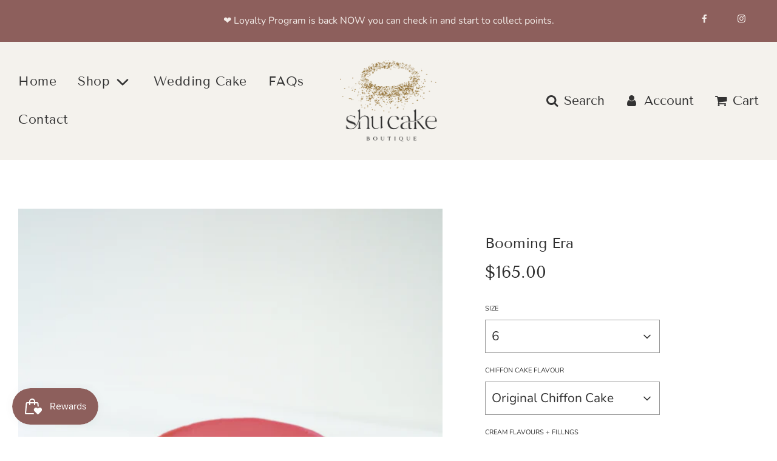

--- FILE ---
content_type: text/html; charset=utf-8
request_url: https://www.shucake.ca/products/booming-era
body_size: 48344
content:
<!doctype html>
<html class="no-js" lang="en">
<head>
  <!-- Basic page needs ================================================== -->
  <meta charset="utf-8"><meta http-equiv="X-UA-Compatible" content="IE=edge">

  <link rel="preconnect" href="https://cdn.shopify.com" crossorigin><link rel="preconnect" href="https://fonts.shopifycdn.com" crossorigin><link rel="preload" href="//www.shucake.ca/cdn/shop/t/3/assets/theme.min.css?v=105163043433140054281644434480" as="style" />
  <link rel="preload" href="//www.shucake.ca/cdn/shop/t/3/assets/font-awesome.min.css?v=67234577834381952701644434462" as="style" onload="this.onload=null;this.rel='stylesheet'"/>
  <link rel="preload" href="//www.shucake.ca/cdn/shop/t/3/assets/swiper.min.css?v=88091268259482038431644434478" as="style" onload="this.onload=null;this.rel='stylesheet'"/>
  <link rel="preload" href="//www.shucake.ca/cdn/shop/t/3/assets/custom.css?v=102493421877365237651644434459" as="style" onload="this.onload=null;this.rel='stylesheet'"/>

  
  	<link rel="preload" href="//www.shucake.ca/cdn/shop/t/3/assets/animate.min.css?v=68297775102622399721644434457" as="style" onload="this.onload=null;this.rel='stylesheet'"/>
  

  
  	<link rel="preload" href="//www.shucake.ca/cdn/shop/t/3/assets/fancybox.min.css?v=154448737273138728031644434459" as="style" onload="this.onload=null;this.rel='stylesheet'"/>
  

  
<link rel="preload" as="font" href="//www.shucake.ca/cdn/fonts/tenor_sans/tenorsans_n4.966071a72c28462a9256039d3e3dc5b0cf314f65.woff2" type="font/woff2" crossorigin><link rel="preload" as="font" href="//www.shucake.ca/cdn/fonts/nunito/nunito_n4.fc49103dc396b42cae9460289072d384b6c6eb63.woff2" type="font/woff2" crossorigin><link rel="preload" as="font" href="//www.shucake.ca/cdn/fonts/tenor_sans/tenorsans_n4.966071a72c28462a9256039d3e3dc5b0cf314f65.woff2" type="font/woff2" crossorigin><!-- Title and description ================================================== -->
  <title>
    Booming Era &ndash; Shu Cake Boutique
  </title>

  
    <meta name="description" content="Prices and availability are subject to change according to the date, size and cake details. Please confirm with us before you order this cake. Please contact the shop to book a reservation. Wechat: sevencake3 Phone: 437-986-6126 &quot;Please note that this cake may be decorated by butter cream for coloring, if you have any ">
  

  <!-- Helpers ================================================== -->
  <!-- /snippets/social-meta-tags.liquid -->


<meta property="og:site_name" content="Shu Cake Boutique">
<meta property="og:url" content="https://www.shucake.ca/products/booming-era">
<meta property="og:title" content="Booming Era">
<meta property="og:type" content="product">
<meta property="og:description" content="Prices and availability are subject to change according to the date, size and cake details. Please confirm with us before you order this cake. Please contact the shop to book a reservation. Wechat: sevencake3 Phone: 437-986-6126 &quot;Please note that this cake may be decorated by butter cream for coloring, if you have any ">

  <meta property="og:price:amount" content="165.00">
  <meta property="og:price:currency" content="CAD">

<meta property="og:image" content="http://www.shucake.ca/cdn/shop/files/130_209c6856-c97f-489e-b6cb-5d86a32e9602_1200x1200.jpg?v=1708562522">
<meta property="og:image:alt" content="Booming Era">
<meta property="og:image:secure_url" content="https://www.shucake.ca/cdn/shop/files/130_209c6856-c97f-489e-b6cb-5d86a32e9602_1200x1200.jpg?v=1708562522">


<meta name="twitter:card" content="summary_large_image">
<meta name="twitter:title" content="Booming Era">
<meta name="twitter:description" content="Prices and availability are subject to change according to the date, size and cake details. Please confirm with us before you order this cake. Please contact the shop to book a reservation. Wechat: sevencake3 Phone: 437-986-6126 &quot;Please note that this cake may be decorated by butter cream for coloring, if you have any ">

  <link rel="canonical" href="https://www.shucake.ca/products/booming-era"/>
  <meta name="viewport" content="width=device-width, initial-scale=1, shrink-to-fit=no">
  <meta name="theme-color" content="#303030">

  <!-- CSS ================================================== -->
  <style>
/*============================================================================
  #Typography
==============================================================================*/





@font-face {
  font-family: "Tenor Sans";
  font-weight: 400;
  font-style: normal;
  font-display: swap;
  src: url("//www.shucake.ca/cdn/fonts/tenor_sans/tenorsans_n4.966071a72c28462a9256039d3e3dc5b0cf314f65.woff2") format("woff2"),
       url("//www.shucake.ca/cdn/fonts/tenor_sans/tenorsans_n4.2282841d948f9649ba5c3cad6ea46df268141820.woff") format("woff");
}

@font-face {
  font-family: Nunito;
  font-weight: 400;
  font-style: normal;
  font-display: swap;
  src: url("//www.shucake.ca/cdn/fonts/nunito/nunito_n4.fc49103dc396b42cae9460289072d384b6c6eb63.woff2") format("woff2"),
       url("//www.shucake.ca/cdn/fonts/nunito/nunito_n4.5d26d13beeac3116db2479e64986cdeea4c8fbdd.woff") format("woff");
}

@font-face {
  font-family: "Tenor Sans";
  font-weight: 400;
  font-style: normal;
  font-display: swap;
  src: url("//www.shucake.ca/cdn/fonts/tenor_sans/tenorsans_n4.966071a72c28462a9256039d3e3dc5b0cf314f65.woff2") format("woff2"),
       url("//www.shucake.ca/cdn/fonts/tenor_sans/tenorsans_n4.2282841d948f9649ba5c3cad6ea46df268141820.woff") format("woff");
}




  @font-face {
  font-family: Nunito;
  font-weight: 700;
  font-style: normal;
  font-display: swap;
  src: url("//www.shucake.ca/cdn/fonts/nunito/nunito_n7.37cf9b8cf43b3322f7e6e13ad2aad62ab5dc9109.woff2") format("woff2"),
       url("//www.shucake.ca/cdn/fonts/nunito/nunito_n7.45cfcfadc6630011252d54d5f5a2c7c98f60d5de.woff") format("woff");
}




  @font-face {
  font-family: Nunito;
  font-weight: 400;
  font-style: italic;
  font-display: swap;
  src: url("//www.shucake.ca/cdn/fonts/nunito/nunito_i4.fd53bf99043ab6c570187ed42d1b49192135de96.woff2") format("woff2"),
       url("//www.shucake.ca/cdn/fonts/nunito/nunito_i4.cb3876a003a73aaae5363bb3e3e99d45ec598cc6.woff") format("woff");
}




  @font-face {
  font-family: Nunito;
  font-weight: 700;
  font-style: italic;
  font-display: swap;
  src: url("//www.shucake.ca/cdn/fonts/nunito/nunito_i7.3f8ba2027bc9ceb1b1764ecab15bae73f86c4632.woff2") format("woff2"),
       url("//www.shucake.ca/cdn/fonts/nunito/nunito_i7.82bfb5f86ec77ada3c9f660da22064c2e46e1469.woff") format("woff");
}



/*============================================================================
  #General Variables
==============================================================================*/

:root {

  --font-weight-normal: 400;
  --font-weight-bold: 700;
  --font-weight-header-bold: 700;

  --header-font-stack: "Tenor Sans", sans-serif;
  --header-font-weight: 400;
  --header-font-style: normal;
  --header-text-size: 28;
  --header-text-size-px: 28px;

  --header-font-case: normal;
  --header-font-size: 21;
  --header-font-size-px: 21px;

  --heading-spacing: 0px;
  --heading-font-case: normal;
  --heading-font-stack: FontDrop;

  --body-font-stack: Nunito, sans-serif;
  --body-font-weight: 400;
  --body-font-style: normal;

  --navigation-font-stack: "Tenor Sans", sans-serif;
  --navigation-font-weight: 400;
  --navigation-font-style: normal;

  --base-font-size-int: 16;
  --base-font-size: 16px;

  --body-font-size-12-to-em: 0.75em;
  --body-font-size-14-to-em: 0.88em;
  --body-font-size-16-to-em: 1.0em;
  --body-font-size-18-to-em: 1.13em;
  --body-font-size-20-to-em: 1.25em;
  --body-font-size-22-to-em: 1.38em;
  --body-font-size-24-to-em: 1.5em;
  --body-font-size-28-to-em: 1.75em;
  --body-font-size-36-to-em: 2.25em;

  --sale-badge-color: #8d5f5c;
  --sold-out-badge-color: #000;
  --badge-font-color: #f3ece8;

  --primary-btn-text-color: #f3ece8;
  --primary-btn-bg-color: #8d5f5c;
  --primary-btn-bg-color-lighten50: #f6f2f2;
  --primary-btn-bg-color-opacity50: rgba(141, 95, 92, 0.5);
  --primary-btn-bg-hover-color: #f3ece8;
  --primary-btn-text-hover-color: #8d5f5c;

  --button-text-case: uppercase;
  --button-font-size: 12;
  --button-font-size-px: 12px;

  --secondary-btn-text-color: #8d5f5c;
  --secondary-btn-bg-color: #f3ece8;
  --secondary-btn-bg-color-lighten: #ffffff;
  --secondary-btn-bg-hover-color: #8d5f5c;
  --secondary-btn-bg-text-hover-color: #f3ece8;

  

  
    --alt-btn-font-style: normal;
    --alt-btn-font-weight: 400;
    

  --text-color: #303030;
  --text-color-lighten5: #3d3d3d;
  --text-color-lighten70: #e3e3e3;
  --text-color-transparent05: rgba(48, 48, 48, 0.05);
  --text-color-transparent15: rgba(48, 48, 48, 0.15);
  --text-color-transparent5: rgba(48, 48, 48, 0.5);
  --text-color-transparent6: rgba(48, 48, 48, 0.6);
  --text-color-transparent7: rgba(48, 48, 48, 0.7);
  --text-color-transparent8: rgba(48, 48, 48, 0.8);

  --product-page-font-size: 24;
  --product-page-font-size-px: 24px;
  --product-page-font-case: normal;

  
  --product-page-font-weight: 500;
  

  --link-color: #303030;
  --on-sale-color: #8d5f5c;

  --body-color: #fff;
  --body-color-darken10: #e6e6e6;
  --body-color-transparent00: rgba(255, 255, 255, 0);
  --body-color-transparent90: rgba(255, 255, 255, 0.9);

  --body-secondary-color: #ffffff;
  --body-secondary-color-transparent00: rgba(255, 255, 255, 0);
  --body-secondary-color-darken05: #f2f2f2;

  --color-primary-background: #fff;
  --color-primary-background-rgb: 255, 255, 255;
  --color-secondary-background: #ffffff;

  --cart-background-color: #8d5f5c;

  --border-color: rgba(48, 48, 48, 0.5);
  --border-color-darken10: #171717;

  --header-color: #f4f2ed;
  --header-color-darken5: #eae7dd;
  --header-color-lighten5: #fefdfd;

  --header-border-color: rgba(0,0,0,0);

  --announcement-text-size: 14px;
  --announcement-text-spacing: 1px;
  --announcement-text-case: none;

  
      --announcement-font-style: normal;
      --announcement-font-weight: 400;
    

  --logo-font-size: 18px;

  --overlay-header-text-color: #333;
  --nav-text-color: #333;
  --nav-text-hover: #BEBEBE;

  --color-scheme-light-background: #eae7dc;
  --color-scheme-light-background-lighten5: #f4f2ec;
  --color-scheme-light-text: #96743b;
  --color-scheme-light-text-transparent60: rgba(150, 116, 59, 0.6);

  --color-scheme-feature-background: #5e5e5e;
  --color-scheme-feature-background-lighten5: #6b6b6b;
  --color-scheme-feature-text: #fff;
  --color-scheme-feature-text-transparent60: rgba(255, 255, 255, 0.6);

  --homepage-sections-accent-secondary-color-transparent60: rgba(255, 255, 255, 0.6);

  --color-scheme-dark-background: #8d5f5c;
  --color-scheme-dark-text: #f3ece8;
  --color-scheme-dark-text-transparent60: rgba(243, 236, 232, 0.6);

  --filter-bg-color: rgba(48, 48, 48, 0.1);

  --color-footer-bg: #eae7dc;
  --color-footer-bg-darken5: #e0dccc;
  --color-footer-text: #96743b;
  --color-footer-text-darken10: #71582d;
  --color-footer-border: rgba(150, 116, 59, 0.1);

  --popup-text-color: #000;
  --popup-text-color-lighten10: #1a1a1a;
  --popup-bg-color: #fff;

  --menu-drawer-color: #fff;
  --menu-drawer-color-darken5: #f2f2f2;
  --menu-drawer-text-color: #333;
  --menu-drawer-border-color: rgba(51, 51, 51, 0.1);
  --menu-drawer-text-hover-color: #9F9F9F;

  --cart-drawer-color: #fff;
  --cart-drawer-text-color: #333;
  --cart-drawer-text-color-lighten10: #4d4d4d;
  --cart-drawer-border-color: rgba(51, 51, 51, 0.5);

  --fancybox-overlay: url('//www.shucake.ca/cdn/shop/t/3/assets/fancybox_overlay.png?v=61793926319831825281644434460');

  /* Shop Pay Installments variables */
  --color-body: #ffffff;
  --color-bg: #ffffff;
}
</style>

  <style data-shopify>
    *,
    *::before,
    *::after {
      box-sizing: inherit;
    }

    html {
      box-sizing: border-box;
      background-color: var(--body-color);
      height: 100%;
      margin: 0;
    }

    body {
      background-color: var(--body-color);
      min-height: 100%;
      margin: 0;
      display: grid;
      grid-template-rows: auto auto 1fr auto;
      grid-template-columns: 100%;
    }

    .sr-only {
      position: absolute;
      width: 1px;
      height: 1px;
      padding: 0;
      margin: -1px;
      overflow: hidden;
      clip: rect(0, 0, 0, 0);
      border: 0;
    }

    .sr-only-focusable:active, .sr-only-focusable:focus {
      position: static;
      width: auto;
      height: auto;
      margin: 0;
      overflow: visible;
      clip: auto;
    }
  </style>

  <!-- Header hook for plugins ================================================== -->
  <script>window.performance && window.performance.mark && window.performance.mark('shopify.content_for_header.start');</script><meta name="facebook-domain-verification" content="vy5h8f9nbk5bsiwl3fj504tia6l7se">
<meta name="facebook-domain-verification" content="dgucfzp6hjqsxmudti0dhonsiw3f5p">
<meta name="google-site-verification" content="83bFNwh7HeF6EbFyTqB8dpx1mi4tNfGDmWtGmtlEV-s">
<meta id="shopify-digital-wallet" name="shopify-digital-wallet" content="/62348591326/digital_wallets/dialog">
<meta name="shopify-checkout-api-token" content="8823314904778a7c29548eb79f76a81b">
<meta id="in-context-paypal-metadata" data-shop-id="62348591326" data-venmo-supported="false" data-environment="production" data-locale="en_US" data-paypal-v4="true" data-currency="CAD">
<link rel="alternate" type="application/json+oembed" href="https://www.shucake.ca/products/booming-era.oembed">
<script async="async" src="/checkouts/internal/preloads.js?locale=en-CA"></script>
<link rel="preconnect" href="https://shop.app" crossorigin="anonymous">
<script async="async" src="https://shop.app/checkouts/internal/preloads.js?locale=en-CA&shop_id=62348591326" crossorigin="anonymous"></script>
<script id="shopify-features" type="application/json">{"accessToken":"8823314904778a7c29548eb79f76a81b","betas":["rich-media-storefront-analytics"],"domain":"www.shucake.ca","predictiveSearch":true,"shopId":62348591326,"locale":"en"}</script>
<script>var Shopify = Shopify || {};
Shopify.shop = "shu-cake-boutique.myshopify.com";
Shopify.locale = "en";
Shopify.currency = {"active":"CAD","rate":"1.0"};
Shopify.country = "CA";
Shopify.theme = {"name":"Shu Cake - Ver.1","id":130774106334,"schema_name":"Flow","schema_version":"31.0.1","theme_store_id":801,"role":"main"};
Shopify.theme.handle = "null";
Shopify.theme.style = {"id":null,"handle":null};
Shopify.cdnHost = "www.shucake.ca/cdn";
Shopify.routes = Shopify.routes || {};
Shopify.routes.root = "/";</script>
<script type="module">!function(o){(o.Shopify=o.Shopify||{}).modules=!0}(window);</script>
<script>!function(o){function n(){var o=[];function n(){o.push(Array.prototype.slice.apply(arguments))}return n.q=o,n}var t=o.Shopify=o.Shopify||{};t.loadFeatures=n(),t.autoloadFeatures=n()}(window);</script>
<script>
  window.ShopifyPay = window.ShopifyPay || {};
  window.ShopifyPay.apiHost = "shop.app\/pay";
  window.ShopifyPay.redirectState = null;
</script>
<script id="shop-js-analytics" type="application/json">{"pageType":"product"}</script>
<script defer="defer" async type="module" src="//www.shucake.ca/cdn/shopifycloud/shop-js/modules/v2/client.init-shop-cart-sync_BT-GjEfc.en.esm.js"></script>
<script defer="defer" async type="module" src="//www.shucake.ca/cdn/shopifycloud/shop-js/modules/v2/chunk.common_D58fp_Oc.esm.js"></script>
<script defer="defer" async type="module" src="//www.shucake.ca/cdn/shopifycloud/shop-js/modules/v2/chunk.modal_xMitdFEc.esm.js"></script>
<script type="module">
  await import("//www.shucake.ca/cdn/shopifycloud/shop-js/modules/v2/client.init-shop-cart-sync_BT-GjEfc.en.esm.js");
await import("//www.shucake.ca/cdn/shopifycloud/shop-js/modules/v2/chunk.common_D58fp_Oc.esm.js");
await import("//www.shucake.ca/cdn/shopifycloud/shop-js/modules/v2/chunk.modal_xMitdFEc.esm.js");

  window.Shopify.SignInWithShop?.initShopCartSync?.({"fedCMEnabled":true,"windoidEnabled":true});

</script>
<script defer="defer" async type="module" src="//www.shucake.ca/cdn/shopifycloud/shop-js/modules/v2/client.payment-terms_Ci9AEqFq.en.esm.js"></script>
<script defer="defer" async type="module" src="//www.shucake.ca/cdn/shopifycloud/shop-js/modules/v2/chunk.common_D58fp_Oc.esm.js"></script>
<script defer="defer" async type="module" src="//www.shucake.ca/cdn/shopifycloud/shop-js/modules/v2/chunk.modal_xMitdFEc.esm.js"></script>
<script type="module">
  await import("//www.shucake.ca/cdn/shopifycloud/shop-js/modules/v2/client.payment-terms_Ci9AEqFq.en.esm.js");
await import("//www.shucake.ca/cdn/shopifycloud/shop-js/modules/v2/chunk.common_D58fp_Oc.esm.js");
await import("//www.shucake.ca/cdn/shopifycloud/shop-js/modules/v2/chunk.modal_xMitdFEc.esm.js");

  
</script>
<script>
  window.Shopify = window.Shopify || {};
  if (!window.Shopify.featureAssets) window.Shopify.featureAssets = {};
  window.Shopify.featureAssets['shop-js'] = {"shop-cart-sync":["modules/v2/client.shop-cart-sync_DZOKe7Ll.en.esm.js","modules/v2/chunk.common_D58fp_Oc.esm.js","modules/v2/chunk.modal_xMitdFEc.esm.js"],"init-fed-cm":["modules/v2/client.init-fed-cm_B6oLuCjv.en.esm.js","modules/v2/chunk.common_D58fp_Oc.esm.js","modules/v2/chunk.modal_xMitdFEc.esm.js"],"shop-cash-offers":["modules/v2/client.shop-cash-offers_D2sdYoxE.en.esm.js","modules/v2/chunk.common_D58fp_Oc.esm.js","modules/v2/chunk.modal_xMitdFEc.esm.js"],"shop-login-button":["modules/v2/client.shop-login-button_QeVjl5Y3.en.esm.js","modules/v2/chunk.common_D58fp_Oc.esm.js","modules/v2/chunk.modal_xMitdFEc.esm.js"],"pay-button":["modules/v2/client.pay-button_DXTOsIq6.en.esm.js","modules/v2/chunk.common_D58fp_Oc.esm.js","modules/v2/chunk.modal_xMitdFEc.esm.js"],"shop-button":["modules/v2/client.shop-button_DQZHx9pm.en.esm.js","modules/v2/chunk.common_D58fp_Oc.esm.js","modules/v2/chunk.modal_xMitdFEc.esm.js"],"avatar":["modules/v2/client.avatar_BTnouDA3.en.esm.js"],"init-windoid":["modules/v2/client.init-windoid_CR1B-cfM.en.esm.js","modules/v2/chunk.common_D58fp_Oc.esm.js","modules/v2/chunk.modal_xMitdFEc.esm.js"],"init-shop-for-new-customer-accounts":["modules/v2/client.init-shop-for-new-customer-accounts_C_vY_xzh.en.esm.js","modules/v2/client.shop-login-button_QeVjl5Y3.en.esm.js","modules/v2/chunk.common_D58fp_Oc.esm.js","modules/v2/chunk.modal_xMitdFEc.esm.js"],"init-shop-email-lookup-coordinator":["modules/v2/client.init-shop-email-lookup-coordinator_BI7n9ZSv.en.esm.js","modules/v2/chunk.common_D58fp_Oc.esm.js","modules/v2/chunk.modal_xMitdFEc.esm.js"],"init-shop-cart-sync":["modules/v2/client.init-shop-cart-sync_BT-GjEfc.en.esm.js","modules/v2/chunk.common_D58fp_Oc.esm.js","modules/v2/chunk.modal_xMitdFEc.esm.js"],"shop-toast-manager":["modules/v2/client.shop-toast-manager_DiYdP3xc.en.esm.js","modules/v2/chunk.common_D58fp_Oc.esm.js","modules/v2/chunk.modal_xMitdFEc.esm.js"],"init-customer-accounts":["modules/v2/client.init-customer-accounts_D9ZNqS-Q.en.esm.js","modules/v2/client.shop-login-button_QeVjl5Y3.en.esm.js","modules/v2/chunk.common_D58fp_Oc.esm.js","modules/v2/chunk.modal_xMitdFEc.esm.js"],"init-customer-accounts-sign-up":["modules/v2/client.init-customer-accounts-sign-up_iGw4briv.en.esm.js","modules/v2/client.shop-login-button_QeVjl5Y3.en.esm.js","modules/v2/chunk.common_D58fp_Oc.esm.js","modules/v2/chunk.modal_xMitdFEc.esm.js"],"shop-follow-button":["modules/v2/client.shop-follow-button_CqMgW2wH.en.esm.js","modules/v2/chunk.common_D58fp_Oc.esm.js","modules/v2/chunk.modal_xMitdFEc.esm.js"],"checkout-modal":["modules/v2/client.checkout-modal_xHeaAweL.en.esm.js","modules/v2/chunk.common_D58fp_Oc.esm.js","modules/v2/chunk.modal_xMitdFEc.esm.js"],"shop-login":["modules/v2/client.shop-login_D91U-Q7h.en.esm.js","modules/v2/chunk.common_D58fp_Oc.esm.js","modules/v2/chunk.modal_xMitdFEc.esm.js"],"lead-capture":["modules/v2/client.lead-capture_BJmE1dJe.en.esm.js","modules/v2/chunk.common_D58fp_Oc.esm.js","modules/v2/chunk.modal_xMitdFEc.esm.js"],"payment-terms":["modules/v2/client.payment-terms_Ci9AEqFq.en.esm.js","modules/v2/chunk.common_D58fp_Oc.esm.js","modules/v2/chunk.modal_xMitdFEc.esm.js"]};
</script>
<script>(function() {
  var isLoaded = false;
  function asyncLoad() {
    if (isLoaded) return;
    isLoaded = true;
    var urls = ["https:\/\/js.smile.io\/v1\/smile-shopify.js?shop=shu-cake-boutique.myshopify.com","https:\/\/cdn.hextom.com\/js\/eventpromotionbar.js?shop=shu-cake-boutique.myshopify.com"];
    for (var i = 0; i < urls.length; i++) {
      var s = document.createElement('script');
      s.type = 'text/javascript';
      s.async = true;
      s.src = urls[i];
      var x = document.getElementsByTagName('script')[0];
      x.parentNode.insertBefore(s, x);
    }
  };
  if(window.attachEvent) {
    window.attachEvent('onload', asyncLoad);
  } else {
    window.addEventListener('load', asyncLoad, false);
  }
})();</script>
<script id="__st">var __st={"a":62348591326,"offset":-18000,"reqid":"a289585b-02c5-41c5-acf2-5b1bbea6f6eb-1769111239","pageurl":"www.shucake.ca\/products\/booming-era","u":"4a3ea7e3a1f4","p":"product","rtyp":"product","rid":8285374120158};</script>
<script>window.ShopifyPaypalV4VisibilityTracking = true;</script>
<script id="captcha-bootstrap">!function(){'use strict';const t='contact',e='account',n='new_comment',o=[[t,t],['blogs',n],['comments',n],[t,'customer']],c=[[e,'customer_login'],[e,'guest_login'],[e,'recover_customer_password'],[e,'create_customer']],r=t=>t.map((([t,e])=>`form[action*='/${t}']:not([data-nocaptcha='true']) input[name='form_type'][value='${e}']`)).join(','),a=t=>()=>t?[...document.querySelectorAll(t)].map((t=>t.form)):[];function s(){const t=[...o],e=r(t);return a(e)}const i='password',u='form_key',d=['recaptcha-v3-token','g-recaptcha-response','h-captcha-response',i],f=()=>{try{return window.sessionStorage}catch{return}},m='__shopify_v',_=t=>t.elements[u];function p(t,e,n=!1){try{const o=window.sessionStorage,c=JSON.parse(o.getItem(e)),{data:r}=function(t){const{data:e,action:n}=t;return t[m]||n?{data:e,action:n}:{data:t,action:n}}(c);for(const[e,n]of Object.entries(r))t.elements[e]&&(t.elements[e].value=n);n&&o.removeItem(e)}catch(o){console.error('form repopulation failed',{error:o})}}const l='form_type',E='cptcha';function T(t){t.dataset[E]=!0}const w=window,h=w.document,L='Shopify',v='ce_forms',y='captcha';let A=!1;((t,e)=>{const n=(g='f06e6c50-85a8-45c8-87d0-21a2b65856fe',I='https://cdn.shopify.com/shopifycloud/storefront-forms-hcaptcha/ce_storefront_forms_captcha_hcaptcha.v1.5.2.iife.js',D={infoText:'Protected by hCaptcha',privacyText:'Privacy',termsText:'Terms'},(t,e,n)=>{const o=w[L][v],c=o.bindForm;if(c)return c(t,g,e,D).then(n);var r;o.q.push([[t,g,e,D],n]),r=I,A||(h.body.append(Object.assign(h.createElement('script'),{id:'captcha-provider',async:!0,src:r})),A=!0)});var g,I,D;w[L]=w[L]||{},w[L][v]=w[L][v]||{},w[L][v].q=[],w[L][y]=w[L][y]||{},w[L][y].protect=function(t,e){n(t,void 0,e),T(t)},Object.freeze(w[L][y]),function(t,e,n,w,h,L){const[v,y,A,g]=function(t,e,n){const i=e?o:[],u=t?c:[],d=[...i,...u],f=r(d),m=r(i),_=r(d.filter((([t,e])=>n.includes(e))));return[a(f),a(m),a(_),s()]}(w,h,L),I=t=>{const e=t.target;return e instanceof HTMLFormElement?e:e&&e.form},D=t=>v().includes(t);t.addEventListener('submit',(t=>{const e=I(t);if(!e)return;const n=D(e)&&!e.dataset.hcaptchaBound&&!e.dataset.recaptchaBound,o=_(e),c=g().includes(e)&&(!o||!o.value);(n||c)&&t.preventDefault(),c&&!n&&(function(t){try{if(!f())return;!function(t){const e=f();if(!e)return;const n=_(t);if(!n)return;const o=n.value;o&&e.removeItem(o)}(t);const e=Array.from(Array(32),(()=>Math.random().toString(36)[2])).join('');!function(t,e){_(t)||t.append(Object.assign(document.createElement('input'),{type:'hidden',name:u})),t.elements[u].value=e}(t,e),function(t,e){const n=f();if(!n)return;const o=[...t.querySelectorAll(`input[type='${i}']`)].map((({name:t})=>t)),c=[...d,...o],r={};for(const[a,s]of new FormData(t).entries())c.includes(a)||(r[a]=s);n.setItem(e,JSON.stringify({[m]:1,action:t.action,data:r}))}(t,e)}catch(e){console.error('failed to persist form',e)}}(e),e.submit())}));const S=(t,e)=>{t&&!t.dataset[E]&&(n(t,e.some((e=>e===t))),T(t))};for(const o of['focusin','change'])t.addEventListener(o,(t=>{const e=I(t);D(e)&&S(e,y())}));const B=e.get('form_key'),M=e.get(l),P=B&&M;t.addEventListener('DOMContentLoaded',(()=>{const t=y();if(P)for(const e of t)e.elements[l].value===M&&p(e,B);[...new Set([...A(),...v().filter((t=>'true'===t.dataset.shopifyCaptcha))])].forEach((e=>S(e,t)))}))}(h,new URLSearchParams(w.location.search),n,t,e,['guest_login'])})(!0,!0)}();</script>
<script integrity="sha256-4kQ18oKyAcykRKYeNunJcIwy7WH5gtpwJnB7kiuLZ1E=" data-source-attribution="shopify.loadfeatures" defer="defer" src="//www.shucake.ca/cdn/shopifycloud/storefront/assets/storefront/load_feature-a0a9edcb.js" crossorigin="anonymous"></script>
<script crossorigin="anonymous" defer="defer" src="//www.shucake.ca/cdn/shopifycloud/storefront/assets/shopify_pay/storefront-65b4c6d7.js?v=20250812"></script>
<script data-source-attribution="shopify.dynamic_checkout.dynamic.init">var Shopify=Shopify||{};Shopify.PaymentButton=Shopify.PaymentButton||{isStorefrontPortableWallets:!0,init:function(){window.Shopify.PaymentButton.init=function(){};var t=document.createElement("script");t.src="https://www.shucake.ca/cdn/shopifycloud/portable-wallets/latest/portable-wallets.en.js",t.type="module",document.head.appendChild(t)}};
</script>
<script data-source-attribution="shopify.dynamic_checkout.buyer_consent">
  function portableWalletsHideBuyerConsent(e){var t=document.getElementById("shopify-buyer-consent"),n=document.getElementById("shopify-subscription-policy-button");t&&n&&(t.classList.add("hidden"),t.setAttribute("aria-hidden","true"),n.removeEventListener("click",e))}function portableWalletsShowBuyerConsent(e){var t=document.getElementById("shopify-buyer-consent"),n=document.getElementById("shopify-subscription-policy-button");t&&n&&(t.classList.remove("hidden"),t.removeAttribute("aria-hidden"),n.addEventListener("click",e))}window.Shopify?.PaymentButton&&(window.Shopify.PaymentButton.hideBuyerConsent=portableWalletsHideBuyerConsent,window.Shopify.PaymentButton.showBuyerConsent=portableWalletsShowBuyerConsent);
</script>
<script data-source-attribution="shopify.dynamic_checkout.cart.bootstrap">document.addEventListener("DOMContentLoaded",(function(){function t(){return document.querySelector("shopify-accelerated-checkout-cart, shopify-accelerated-checkout")}if(t())Shopify.PaymentButton.init();else{new MutationObserver((function(e,n){t()&&(Shopify.PaymentButton.init(),n.disconnect())})).observe(document.body,{childList:!0,subtree:!0})}}));
</script>
<link id="shopify-accelerated-checkout-styles" rel="stylesheet" media="screen" href="https://www.shucake.ca/cdn/shopifycloud/portable-wallets/latest/accelerated-checkout-backwards-compat.css" crossorigin="anonymous">
<style id="shopify-accelerated-checkout-cart">
        #shopify-buyer-consent {
  margin-top: 1em;
  display: inline-block;
  width: 100%;
}

#shopify-buyer-consent.hidden {
  display: none;
}

#shopify-subscription-policy-button {
  background: none;
  border: none;
  padding: 0;
  text-decoration: underline;
  font-size: inherit;
  cursor: pointer;
}

#shopify-subscription-policy-button::before {
  box-shadow: none;
}

      </style>

<script>window.performance && window.performance.mark && window.performance.mark('shopify.content_for_header.end');</script>

  

  

  <script>document.documentElement.className = document.documentElement.className.replace('no-js', 'js');</script>


<!-- BEGIN app block: shopify://apps/zapiet-pickup-delivery/blocks/app-embed/5599aff0-8af1-473a-a372-ecd72a32b4d5 -->









    <style>#storePickupApp {
}</style>




<script type="text/javascript">
    var zapietTranslations = {};

    window.ZapietMethods = {"shipping":{"active":false,"enabled":false,"name":"Shipping","sort":1,"status":{"condition":"price","operator":"morethan","value":0,"enabled":true,"product_conditions":{"enabled":false,"value":"Delivery Only,Pickup Only","enable":false,"property":"tags","hide_button":false}},"button":{"type":"default","default":"","hover":"","active":""}},"delivery":{"active":true,"enabled":true,"name":"Delivery","sort":2,"status":{"condition":"price","operator":"morethan","value":4000,"enabled":true,"product_conditions":{"enabled":false,"value":"Pickup Only,Shipping Only","enable":false,"property":"tags","hide_button":false}},"button":{"type":"default","default":"","hover":"","active":""}},"pickup":{"active":false,"enabled":true,"name":"Pickup","sort":3,"status":{"condition":"price","operator":"morethan","value":2500,"enabled":true,"product_conditions":{"enabled":false,"value":"Delivery Only,Shipping Only","enable":false,"property":"tags","hide_button":false}},"button":{"type":"default","default":"","hover":"","active":""}}}
    window.ZapietEvent = {
        listen: function(eventKey, callback) {
            if (!this.listeners) {
                this.listeners = [];
            }
            this.listeners.push({
                eventKey: eventKey,
                callback: callback
            });
        },
    };

    

    
        
        var language_settings = {"enable_app":true,"enable_geo_search_for_pickups":false,"pickup_region_filter_enabled":false,"pickup_region_filter_field":null,"currency":"CAD","weight_format":"kg","pickup.enable_map":false,"delivery_validation_method":"partial_postcode_matching","base_country_name":"Canada","base_country_code":"CA","method_display_style":"default","default_method_display_style":"classic","date_format":"l, F j, Y","time_format":"h:i A","week_day_start":"Sun","pickup_address_format":"<span class=\"name\"><strong>{{company_name}}</strong></span><span class=\"address\">{{address_line_1}}<br>{{city}}, {{postal_code}}</span><span class=\"distance\">{{distance}}</span>{{more_information}}","rates_enabled":true,"payment_customization_enabled":false,"distance_format":"km","enable_delivery_address_autocompletion":false,"enable_delivery_current_location":false,"enable_pickup_address_autocompletion":false,"pickup_date_picker_enabled":true,"pickup_time_picker_enabled":true,"delivery_note_enabled":false,"delivery_note_required":false,"delivery_date_picker_enabled":true,"delivery_time_picker_enabled":true,"shipping.date_picker_enabled":true,"delivery_validate_cart":false,"pickup_validate_cart":false,"gmak":"QUl6YVN5RDhPLU45VUc1OEdmVjh2dmhaaWV6d00yaVFTdGxfS2VR","enable_checkout_locale":true,"enable_checkout_url":true,"disable_widget_for_digital_items":false,"disable_widget_for_product_handles":"45-cake-voucher-redeem-any-whole-cake-71","colors":{"widget_active_background_color":null,"widget_active_border_color":null,"widget_active_icon_color":null,"widget_active_text_color":null,"widget_inactive_background_color":null,"widget_inactive_border_color":null,"widget_inactive_icon_color":null,"widget_inactive_text_color":null},"delivery_validator":{"enabled":false,"show_on_page_load":true,"sticky":true},"checkout":{"delivery":{"discount_code":"","prepopulate_shipping_address":true,"preselect_first_available_time":true},"pickup":{"discount_code":null,"prepopulate_shipping_address":true,"customer_phone_required":false,"preselect_first_location":true,"preselect_first_available_time":true},"shipping":{"discount_code":null}},"day_name_attribute_enabled":false,"methods":{"shipping":{"active":false,"enabled":false,"name":"Shipping","sort":1,"status":{"condition":"price","operator":"morethan","value":0,"enabled":true,"product_conditions":{"enabled":false,"value":"Delivery Only,Pickup Only","enable":false,"property":"tags","hide_button":false}},"button":{"type":"default","default":"","hover":"","active":""}},"delivery":{"active":true,"enabled":true,"name":"Delivery","sort":2,"status":{"condition":"price","operator":"morethan","value":4000,"enabled":true,"product_conditions":{"enabled":false,"value":"Pickup Only,Shipping Only","enable":false,"property":"tags","hide_button":false}},"button":{"type":"default","default":"","hover":"","active":""}},"pickup":{"active":false,"enabled":true,"name":"Pickup","sort":3,"status":{"condition":"price","operator":"morethan","value":2500,"enabled":true,"product_conditions":{"enabled":false,"value":"Delivery Only,Shipping Only","enable":false,"property":"tags","hide_button":false}},"button":{"type":"default","default":"","hover":"","active":""}}},"translations":{"methods":{"shipping":"Shipping","pickup":"Pickups","delivery":"Delivery"},"calendar":{"january":"January","february":"February","march":"March","april":"April","may":"May","june":"June","july":"July","august":"August","september":"September","october":"October","november":"November","december":"December","sunday":"Sun","monday":"Mon","tuesday":"Tue","wednesday":"Wed","thursday":"Thu","friday":"Fri","saturday":"Sat","today":"","close":"","labelMonthNext":"Next month","labelMonthPrev":"Previous month","labelMonthSelect":"Select a month","labelYearSelect":"Select a year","and":"and","between":"between"},"pickup":{"checkout_button":"Checkout","location_label":"Choose a location.","could_not_find_location":"Sorry, we could not find your location.","datepicker_label":"Choose a date and time.","datepicker_placeholder":"Choose a date and time.","date_time_output":"{{DATE}} at {{TIME}}","location_placeholder":"Enter your postal code ...","filter_by_region_placeholder":"Filter by state/province","heading":"Store Pickup","note":"","max_order_total":"Maximum order value for pickup is $25.00","max_order_weight":"Maximum order weight for pickup is {{ weight }}","min_order_total":"Minimum order value for pickup is $25.00","min_order_weight":"Minimum order weight for pickup is {{ weight }}","more_information":"More information","no_date_time_selected":"Please select a date & time.","no_locations_found":"Sorry, pickup is not available for your selected items.","no_locations_region":"Sorry, pickup is not available in your region.","cart_eligibility_error":"Sorry, pickup is not available for your selected items.","method_not_available":"Not available","opening_hours":"Opening hours","locations_found":"Please select a pickup location:","preselect_first_available_time":"Select a time","dates_not_available":"Sorry, your selected items are not currently available for pickup.","location_error":"Please select a pickup location.","checkout_error":"Please select a date and time for pickup."},"delivery":{"checkout_button":"Checkout","could_not_find_location":"Sorry, we could not find your location.","datepicker_label":"Choose a date and time.","datepicker_placeholder":"Choose a date and time.","date_time_output":"{{DATE}} between {{SLOT_START_TIME}} and {{SLOT_END_TIME}}","delivery_note_label":"Please enter delivery instructions (optional)","delivery_validator_button_label":"Go","delivery_validator_eligible_button_label":"Continue shopping","delivery_validator_eligible_button_link":"#","delivery_validator_eligible_content":"To start shopping just click the button below","delivery_validator_eligible_heading":"Great, we deliver to your area!","delivery_validator_error_button_label":"Continue shopping","delivery_validator_error_button_link":"#","delivery_validator_error_content":"Sorry, it looks like we have encountered an unexpected error. Please try again.","delivery_validator_error_heading":"An error occured","delivery_validator_not_eligible_button_label":"Continue shopping","delivery_validator_not_eligible_button_link":"#","delivery_validator_not_eligible_content":"You are more then welcome to continue browsing our store","delivery_validator_not_eligible_heading":"Sorry, we do not deliver to your area","delivery_validator_placeholder":"Enter your postal code ...","delivery_validator_prelude":"Do we deliver?","available":"Great! You are eligible for delivery.","heading":"Local Delivery","note":"IMPORTANT: Delivery is via third-party couriers and made sequentially by route; arrival is guaranteed within the selected window only (no exact time). For time-critical orders, choose pickup or use your own courier (Uber, Fantuan, local).","max_order_total":"Maximum order value for delivery is $40.00","max_order_weight":"Maximum order weight for delivery is {{ weight }}","min_order_total":"Minimum order value for delivery is $40.00","min_order_weight":"Minimum order weight for delivery is {{ weight }}","delivery_note_error":"Please enter delivery instructions","no_date_time_selected":"Please select a date & time for delivery.","cart_eligibility_error":"Sorry, delivery is not available for your selected items.","method_not_available":"Not available","delivery_note_label_required":"Please enter delivery instructions (required)","location_placeholder":"Enter your postal code ...","preselect_first_available_time":"Select a time","not_available":"Sorry, delivery is not available in your area.","dates_not_available":"Sorry, your selected items are not currently available for delivery.","checkout_error":"Please enter a valid zipcode and select your preferred date and time for delivery."},"shipping":{"checkout_button":"Checkout","datepicker_placeholder":"Choose a date.","heading":"Shipping","note":"Please click the checkout button to continue.","max_order_total":"Maximum order value for shipping is $0.00","max_order_weight":"Maximum order weight for shipping is {{ weight }}","min_order_total":"Minimum order value for shipping is $0.00","min_order_weight":"Minimum order weight for shipping is {{ weight }}","cart_eligibility_error":"Sorry, shipping is not available for your selected items.","method_not_available":"Not available","checkout_error":"Please choose a date for shipping."},"widget":{"zapiet_id_error":"There was a problem adding the Zapiet ID to your cart","attributes_error":"There was a problem adding the attributes to your cart","no_delivery_options_available":"No delivery options are available for your products","daily_limits_modal_title":"Some items in your cart are unavailable for the selected date.","daily_limits_modal_description":"Select a different date or adjust your cart.","daily_limits_modal_close_button":"Review products","daily_limits_modal_change_date_button":"Change date","daily_limits_modal_out_of_stock_label":"Out of stock","daily_limits_modal_only_left_label":"Only {{ quantity }} left","sms_consent":"I would like to receive SMS notifications about my order updates.","no_checkout_method_error":"Please select a delivery option"},"order_status":{"pickup_details_heading":"Pickup details","pickup_details_text":"Your order will be ready for collection at our {{ Pickup-Location-Company }} location{% if Pickup-Date %} on {{ Pickup-Date | date: \"%A, %d %B\" }}{% if Pickup-Time %} at {{ Pickup-Time }}{% endif %}{% endif %}","delivery_details_heading":"Delivery details","delivery_details_text":"Your order will be delivered locally by our team{% if Delivery-Date %} on the {{ Delivery-Date | date: \"%A, %d %B\" }}{% if Delivery-Time %} between {{ Delivery-Time }}{% endif %}{% endif %}","shipping_details_heading":"Shipping details","shipping_details_text":"Your order will arrive soon{% if Shipping-Date %} on the {{ Shipping-Date | date: \"%A, %d %B\" }}{% endif %}"},"product_widget":{"title":"Delivery and pickup options:","pickup_at":"Pickup at {{ location }}","ready_for_collection":"Ready for collection from","on":"on","view_all_stores":"View all stores","pickup_not_available_item":"Pickup not available for this item","delivery_not_available_location":"Delivery not available for {{ postal_code }}","delivered_by":"Delivered by {{ date }}","delivered_today":"Delivered today","change":"Change","tomorrow":"tomorrow","today":"today","delivery_to":"Delivery to {{ postal_code }}","showing_options_for":"Showing options for {{ postal_code }}","modal_heading":"Select a store for pickup","modal_subheading":"Showing stores near {{ postal_code }}","show_opening_hours":"Show opening hours","hide_opening_hours":"Hide opening hours","closed":"Closed","input_placeholder":"Enter your postal code","input_button":"Check","input_error":"Add a postal code to check available delivery and pickup options.","pickup_available":"Pickup available","not_available":"Not available","select":"Select","selected":"Selected","find_a_store":"Find a store"},"shipping_language_code":"en","delivery_language_code":"en-US","pickup_language_code":"en-GB"},"default_language":"en","region":"us-2","api_region":"api-us","enable_zapiet_id_all_items":false,"widget_restore_state_on_load":false,"draft_orders_enabled":false,"preselect_checkout_method":true,"widget_show_could_not_locate_div_error":true,"checkout_extension_enabled":false,"show_pickup_consent_checkbox":false,"show_delivery_consent_checkbox":false,"subscription_paused":false,"pickup_note_enabled":false,"pickup_note_required":false,"shipping_note_enabled":false,"shipping_note_required":false};
        zapietTranslations["en"] = language_settings.translations;
    

    function initializeZapietApp() {
        var products = [];

        

        window.ZapietCachedSettings = {
            cached_config: {"enable_app":true,"enable_geo_search_for_pickups":false,"pickup_region_filter_enabled":false,"pickup_region_filter_field":null,"currency":"CAD","weight_format":"kg","pickup.enable_map":false,"delivery_validation_method":"partial_postcode_matching","base_country_name":"Canada","base_country_code":"CA","method_display_style":"default","default_method_display_style":"classic","date_format":"l, F j, Y","time_format":"h:i A","week_day_start":"Sun","pickup_address_format":"<span class=\"name\"><strong>{{company_name}}</strong></span><span class=\"address\">{{address_line_1}}<br>{{city}}, {{postal_code}}</span><span class=\"distance\">{{distance}}</span>{{more_information}}","rates_enabled":true,"payment_customization_enabled":false,"distance_format":"km","enable_delivery_address_autocompletion":false,"enable_delivery_current_location":false,"enable_pickup_address_autocompletion":false,"pickup_date_picker_enabled":true,"pickup_time_picker_enabled":true,"delivery_note_enabled":false,"delivery_note_required":false,"delivery_date_picker_enabled":true,"delivery_time_picker_enabled":true,"shipping.date_picker_enabled":true,"delivery_validate_cart":false,"pickup_validate_cart":false,"gmak":"QUl6YVN5RDhPLU45VUc1OEdmVjh2dmhaaWV6d00yaVFTdGxfS2VR","enable_checkout_locale":true,"enable_checkout_url":true,"disable_widget_for_digital_items":false,"disable_widget_for_product_handles":"45-cake-voucher-redeem-any-whole-cake-71","colors":{"widget_active_background_color":null,"widget_active_border_color":null,"widget_active_icon_color":null,"widget_active_text_color":null,"widget_inactive_background_color":null,"widget_inactive_border_color":null,"widget_inactive_icon_color":null,"widget_inactive_text_color":null},"delivery_validator":{"enabled":false,"show_on_page_load":true,"sticky":true},"checkout":{"delivery":{"discount_code":"","prepopulate_shipping_address":true,"preselect_first_available_time":true},"pickup":{"discount_code":null,"prepopulate_shipping_address":true,"customer_phone_required":false,"preselect_first_location":true,"preselect_first_available_time":true},"shipping":{"discount_code":null}},"day_name_attribute_enabled":false,"methods":{"shipping":{"active":false,"enabled":false,"name":"Shipping","sort":1,"status":{"condition":"price","operator":"morethan","value":0,"enabled":true,"product_conditions":{"enabled":false,"value":"Delivery Only,Pickup Only","enable":false,"property":"tags","hide_button":false}},"button":{"type":"default","default":"","hover":"","active":""}},"delivery":{"active":true,"enabled":true,"name":"Delivery","sort":2,"status":{"condition":"price","operator":"morethan","value":4000,"enabled":true,"product_conditions":{"enabled":false,"value":"Pickup Only,Shipping Only","enable":false,"property":"tags","hide_button":false}},"button":{"type":"default","default":"","hover":"","active":""}},"pickup":{"active":false,"enabled":true,"name":"Pickup","sort":3,"status":{"condition":"price","operator":"morethan","value":2500,"enabled":true,"product_conditions":{"enabled":false,"value":"Delivery Only,Shipping Only","enable":false,"property":"tags","hide_button":false}},"button":{"type":"default","default":"","hover":"","active":""}}},"translations":{"methods":{"shipping":"Shipping","pickup":"Pickups","delivery":"Delivery"},"calendar":{"january":"January","february":"February","march":"March","april":"April","may":"May","june":"June","july":"July","august":"August","september":"September","october":"October","november":"November","december":"December","sunday":"Sun","monday":"Mon","tuesday":"Tue","wednesday":"Wed","thursday":"Thu","friday":"Fri","saturday":"Sat","today":"","close":"","labelMonthNext":"Next month","labelMonthPrev":"Previous month","labelMonthSelect":"Select a month","labelYearSelect":"Select a year","and":"and","between":"between"},"pickup":{"checkout_button":"Checkout","location_label":"Choose a location.","could_not_find_location":"Sorry, we could not find your location.","datepicker_label":"Choose a date and time.","datepicker_placeholder":"Choose a date and time.","date_time_output":"{{DATE}} at {{TIME}}","location_placeholder":"Enter your postal code ...","filter_by_region_placeholder":"Filter by state/province","heading":"Store Pickup","note":"","max_order_total":"Maximum order value for pickup is $25.00","max_order_weight":"Maximum order weight for pickup is {{ weight }}","min_order_total":"Minimum order value for pickup is $25.00","min_order_weight":"Minimum order weight for pickup is {{ weight }}","more_information":"More information","no_date_time_selected":"Please select a date & time.","no_locations_found":"Sorry, pickup is not available for your selected items.","no_locations_region":"Sorry, pickup is not available in your region.","cart_eligibility_error":"Sorry, pickup is not available for your selected items.","method_not_available":"Not available","opening_hours":"Opening hours","locations_found":"Please select a pickup location:","preselect_first_available_time":"Select a time","dates_not_available":"Sorry, your selected items are not currently available for pickup.","location_error":"Please select a pickup location.","checkout_error":"Please select a date and time for pickup."},"delivery":{"checkout_button":"Checkout","could_not_find_location":"Sorry, we could not find your location.","datepicker_label":"Choose a date and time.","datepicker_placeholder":"Choose a date and time.","date_time_output":"{{DATE}} between {{SLOT_START_TIME}} and {{SLOT_END_TIME}}","delivery_note_label":"Please enter delivery instructions (optional)","delivery_validator_button_label":"Go","delivery_validator_eligible_button_label":"Continue shopping","delivery_validator_eligible_button_link":"#","delivery_validator_eligible_content":"To start shopping just click the button below","delivery_validator_eligible_heading":"Great, we deliver to your area!","delivery_validator_error_button_label":"Continue shopping","delivery_validator_error_button_link":"#","delivery_validator_error_content":"Sorry, it looks like we have encountered an unexpected error. Please try again.","delivery_validator_error_heading":"An error occured","delivery_validator_not_eligible_button_label":"Continue shopping","delivery_validator_not_eligible_button_link":"#","delivery_validator_not_eligible_content":"You are more then welcome to continue browsing our store","delivery_validator_not_eligible_heading":"Sorry, we do not deliver to your area","delivery_validator_placeholder":"Enter your postal code ...","delivery_validator_prelude":"Do we deliver?","available":"Great! You are eligible for delivery.","heading":"Local Delivery","note":"IMPORTANT: Delivery is via third-party couriers and made sequentially by route; arrival is guaranteed within the selected window only (no exact time). For time-critical orders, choose pickup or use your own courier (Uber, Fantuan, local).","max_order_total":"Maximum order value for delivery is $40.00","max_order_weight":"Maximum order weight for delivery is {{ weight }}","min_order_total":"Minimum order value for delivery is $40.00","min_order_weight":"Minimum order weight for delivery is {{ weight }}","delivery_note_error":"Please enter delivery instructions","no_date_time_selected":"Please select a date & time for delivery.","cart_eligibility_error":"Sorry, delivery is not available for your selected items.","method_not_available":"Not available","delivery_note_label_required":"Please enter delivery instructions (required)","location_placeholder":"Enter your postal code ...","preselect_first_available_time":"Select a time","not_available":"Sorry, delivery is not available in your area.","dates_not_available":"Sorry, your selected items are not currently available for delivery.","checkout_error":"Please enter a valid zipcode and select your preferred date and time for delivery."},"shipping":{"checkout_button":"Checkout","datepicker_placeholder":"Choose a date.","heading":"Shipping","note":"Please click the checkout button to continue.","max_order_total":"Maximum order value for shipping is $0.00","max_order_weight":"Maximum order weight for shipping is {{ weight }}","min_order_total":"Minimum order value for shipping is $0.00","min_order_weight":"Minimum order weight for shipping is {{ weight }}","cart_eligibility_error":"Sorry, shipping is not available for your selected items.","method_not_available":"Not available","checkout_error":"Please choose a date for shipping."},"widget":{"zapiet_id_error":"There was a problem adding the Zapiet ID to your cart","attributes_error":"There was a problem adding the attributes to your cart","no_delivery_options_available":"No delivery options are available for your products","daily_limits_modal_title":"Some items in your cart are unavailable for the selected date.","daily_limits_modal_description":"Select a different date or adjust your cart.","daily_limits_modal_close_button":"Review products","daily_limits_modal_change_date_button":"Change date","daily_limits_modal_out_of_stock_label":"Out of stock","daily_limits_modal_only_left_label":"Only {{ quantity }} left","sms_consent":"I would like to receive SMS notifications about my order updates.","no_checkout_method_error":"Please select a delivery option"},"order_status":{"pickup_details_heading":"Pickup details","pickup_details_text":"Your order will be ready for collection at our {{ Pickup-Location-Company }} location{% if Pickup-Date %} on {{ Pickup-Date | date: \"%A, %d %B\" }}{% if Pickup-Time %} at {{ Pickup-Time }}{% endif %}{% endif %}","delivery_details_heading":"Delivery details","delivery_details_text":"Your order will be delivered locally by our team{% if Delivery-Date %} on the {{ Delivery-Date | date: \"%A, %d %B\" }}{% if Delivery-Time %} between {{ Delivery-Time }}{% endif %}{% endif %}","shipping_details_heading":"Shipping details","shipping_details_text":"Your order will arrive soon{% if Shipping-Date %} on the {{ Shipping-Date | date: \"%A, %d %B\" }}{% endif %}"},"product_widget":{"title":"Delivery and pickup options:","pickup_at":"Pickup at {{ location }}","ready_for_collection":"Ready for collection from","on":"on","view_all_stores":"View all stores","pickup_not_available_item":"Pickup not available for this item","delivery_not_available_location":"Delivery not available for {{ postal_code }}","delivered_by":"Delivered by {{ date }}","delivered_today":"Delivered today","change":"Change","tomorrow":"tomorrow","today":"today","delivery_to":"Delivery to {{ postal_code }}","showing_options_for":"Showing options for {{ postal_code }}","modal_heading":"Select a store for pickup","modal_subheading":"Showing stores near {{ postal_code }}","show_opening_hours":"Show opening hours","hide_opening_hours":"Hide opening hours","closed":"Closed","input_placeholder":"Enter your postal code","input_button":"Check","input_error":"Add a postal code to check available delivery and pickup options.","pickup_available":"Pickup available","not_available":"Not available","select":"Select","selected":"Selected","find_a_store":"Find a store"},"shipping_language_code":"en","delivery_language_code":"en-US","pickup_language_code":"en-GB"},"default_language":"en","region":"us-2","api_region":"api-us","enable_zapiet_id_all_items":false,"widget_restore_state_on_load":false,"draft_orders_enabled":false,"preselect_checkout_method":true,"widget_show_could_not_locate_div_error":true,"checkout_extension_enabled":false,"show_pickup_consent_checkbox":false,"show_delivery_consent_checkbox":false,"subscription_paused":false,"pickup_note_enabled":false,"pickup_note_required":false,"shipping_note_enabled":false,"shipping_note_required":false},
            shop_identifier: 'shu-cake-boutique.myshopify.com',
            language_code: 'en',
            checkout_url: '/cart',
            products: products,
            translations: zapietTranslations,
            customer: {
                first_name: '',
                last_name: '',
                company: '',
                address1: '',
                address2: '',
                city: '',
                province: '',
                country: '',
                zip: '',
                phone: '',
                tags: null
            }
        }

        window.Zapiet.start(window.ZapietCachedSettings, true);

        
            window.ZapietEvent.listen('widget_loaded', function() {
                // Custom JavaScript
            });
        
    }

    function loadZapietStyles(href) {
        var ss = document.createElement("link");
        ss.type = "text/css";
        ss.rel = "stylesheet";
        ss.media = "all";
        ss.href = href;
        document.getElementsByTagName("head")[0].appendChild(ss);
    }

    
        loadZapietStyles("https://cdn.shopify.com/extensions/019be05a-52b6-7172-887e-e7eb0fc23ad3/zapiet-pickup-delivery-1073/assets/storepickup.css");
        var zapietLoadScripts = {
            vendor: true,
            storepickup: true,
            pickup: true,
            delivery: true,
            shipping: false,
            pickup_map: false,
            validator: false
        };

        function zapietScriptLoaded(key) {
            zapietLoadScripts[key] = false;
            if (!Object.values(zapietLoadScripts).includes(true)) {
                initializeZapietApp();
            }
        }
    
</script>




    <script type="module" src="https://cdn.shopify.com/extensions/019be05a-52b6-7172-887e-e7eb0fc23ad3/zapiet-pickup-delivery-1073/assets/vendor.js" onload="zapietScriptLoaded('vendor')" defer></script>
    <script type="module" src="https://cdn.shopify.com/extensions/019be05a-52b6-7172-887e-e7eb0fc23ad3/zapiet-pickup-delivery-1073/assets/storepickup.js" onload="zapietScriptLoaded('storepickup')" defer></script>

    

    
        <script type="module" src="https://cdn.shopify.com/extensions/019be05a-52b6-7172-887e-e7eb0fc23ad3/zapiet-pickup-delivery-1073/assets/pickup.js" onload="zapietScriptLoaded('pickup')" defer></script>
    

    
        <script type="module" src="https://cdn.shopify.com/extensions/019be05a-52b6-7172-887e-e7eb0fc23ad3/zapiet-pickup-delivery-1073/assets/delivery.js" onload="zapietScriptLoaded('delivery')" defer></script>
    

    

    


<!-- END app block --><!-- BEGIN app block: shopify://apps/pagefly-page-builder/blocks/app-embed/83e179f7-59a0-4589-8c66-c0dddf959200 -->

<!-- BEGIN app snippet: pagefly-cro-ab-testing-main -->







<script>
  ;(function () {
    const url = new URL(window.location)
    const viewParam = url.searchParams.get('view')
    if (viewParam && viewParam.includes('variant-pf-')) {
      url.searchParams.set('pf_v', viewParam)
      url.searchParams.delete('view')
      window.history.replaceState({}, '', url)
    }
  })()
</script>



<script type='module'>
  
  window.PAGEFLY_CRO = window.PAGEFLY_CRO || {}

  window.PAGEFLY_CRO['data_debug'] = {
    original_template_suffix: "all_products",
    allow_ab_test: false,
    ab_test_start_time: 0,
    ab_test_end_time: 0,
    today_date_time: 1769111239000,
  }
  window.PAGEFLY_CRO['GA4'] = { enabled: false}
</script>

<!-- END app snippet -->








  <script src='https://cdn.shopify.com/extensions/019bb4f9-aed6-78a3-be91-e9d44663e6bf/pagefly-page-builder-215/assets/pagefly-helper.js' defer='defer'></script>

  <script src='https://cdn.shopify.com/extensions/019bb4f9-aed6-78a3-be91-e9d44663e6bf/pagefly-page-builder-215/assets/pagefly-general-helper.js' defer='defer'></script>

  <script src='https://cdn.shopify.com/extensions/019bb4f9-aed6-78a3-be91-e9d44663e6bf/pagefly-page-builder-215/assets/pagefly-snap-slider.js' defer='defer'></script>

  <script src='https://cdn.shopify.com/extensions/019bb4f9-aed6-78a3-be91-e9d44663e6bf/pagefly-page-builder-215/assets/pagefly-slideshow-v3.js' defer='defer'></script>

  <script src='https://cdn.shopify.com/extensions/019bb4f9-aed6-78a3-be91-e9d44663e6bf/pagefly-page-builder-215/assets/pagefly-slideshow-v4.js' defer='defer'></script>

  <script src='https://cdn.shopify.com/extensions/019bb4f9-aed6-78a3-be91-e9d44663e6bf/pagefly-page-builder-215/assets/pagefly-glider.js' defer='defer'></script>

  <script src='https://cdn.shopify.com/extensions/019bb4f9-aed6-78a3-be91-e9d44663e6bf/pagefly-page-builder-215/assets/pagefly-slideshow-v1-v2.js' defer='defer'></script>

  <script src='https://cdn.shopify.com/extensions/019bb4f9-aed6-78a3-be91-e9d44663e6bf/pagefly-page-builder-215/assets/pagefly-product-media.js' defer='defer'></script>

  <script src='https://cdn.shopify.com/extensions/019bb4f9-aed6-78a3-be91-e9d44663e6bf/pagefly-page-builder-215/assets/pagefly-product.js' defer='defer'></script>


<script id='pagefly-helper-data' type='application/json'>
  {
    "page_optimization": {
      "assets_prefetching": false
    },
    "elements_asset_mapper": {
      "Accordion": "https://cdn.shopify.com/extensions/019bb4f9-aed6-78a3-be91-e9d44663e6bf/pagefly-page-builder-215/assets/pagefly-accordion.js",
      "Accordion3": "https://cdn.shopify.com/extensions/019bb4f9-aed6-78a3-be91-e9d44663e6bf/pagefly-page-builder-215/assets/pagefly-accordion3.js",
      "CountDown": "https://cdn.shopify.com/extensions/019bb4f9-aed6-78a3-be91-e9d44663e6bf/pagefly-page-builder-215/assets/pagefly-countdown.js",
      "GMap1": "https://cdn.shopify.com/extensions/019bb4f9-aed6-78a3-be91-e9d44663e6bf/pagefly-page-builder-215/assets/pagefly-gmap.js",
      "GMap2": "https://cdn.shopify.com/extensions/019bb4f9-aed6-78a3-be91-e9d44663e6bf/pagefly-page-builder-215/assets/pagefly-gmap.js",
      "GMapBasicV2": "https://cdn.shopify.com/extensions/019bb4f9-aed6-78a3-be91-e9d44663e6bf/pagefly-page-builder-215/assets/pagefly-gmap.js",
      "GMapAdvancedV2": "https://cdn.shopify.com/extensions/019bb4f9-aed6-78a3-be91-e9d44663e6bf/pagefly-page-builder-215/assets/pagefly-gmap.js",
      "HTML.Video": "https://cdn.shopify.com/extensions/019bb4f9-aed6-78a3-be91-e9d44663e6bf/pagefly-page-builder-215/assets/pagefly-htmlvideo.js",
      "HTML.Video2": "https://cdn.shopify.com/extensions/019bb4f9-aed6-78a3-be91-e9d44663e6bf/pagefly-page-builder-215/assets/pagefly-htmlvideo2.js",
      "HTML.Video3": "https://cdn.shopify.com/extensions/019bb4f9-aed6-78a3-be91-e9d44663e6bf/pagefly-page-builder-215/assets/pagefly-htmlvideo2.js",
      "BackgroundVideo": "https://cdn.shopify.com/extensions/019bb4f9-aed6-78a3-be91-e9d44663e6bf/pagefly-page-builder-215/assets/pagefly-htmlvideo2.js",
      "Instagram": "https://cdn.shopify.com/extensions/019bb4f9-aed6-78a3-be91-e9d44663e6bf/pagefly-page-builder-215/assets/pagefly-instagram.js",
      "Instagram2": "https://cdn.shopify.com/extensions/019bb4f9-aed6-78a3-be91-e9d44663e6bf/pagefly-page-builder-215/assets/pagefly-instagram.js",
      "Insta3": "https://cdn.shopify.com/extensions/019bb4f9-aed6-78a3-be91-e9d44663e6bf/pagefly-page-builder-215/assets/pagefly-instagram3.js",
      "Tabs": "https://cdn.shopify.com/extensions/019bb4f9-aed6-78a3-be91-e9d44663e6bf/pagefly-page-builder-215/assets/pagefly-tab.js",
      "Tabs3": "https://cdn.shopify.com/extensions/019bb4f9-aed6-78a3-be91-e9d44663e6bf/pagefly-page-builder-215/assets/pagefly-tab3.js",
      "ProductBox": "https://cdn.shopify.com/extensions/019bb4f9-aed6-78a3-be91-e9d44663e6bf/pagefly-page-builder-215/assets/pagefly-cart.js",
      "FBPageBox2": "https://cdn.shopify.com/extensions/019bb4f9-aed6-78a3-be91-e9d44663e6bf/pagefly-page-builder-215/assets/pagefly-facebook.js",
      "FBLikeButton2": "https://cdn.shopify.com/extensions/019bb4f9-aed6-78a3-be91-e9d44663e6bf/pagefly-page-builder-215/assets/pagefly-facebook.js",
      "TwitterFeed2": "https://cdn.shopify.com/extensions/019bb4f9-aed6-78a3-be91-e9d44663e6bf/pagefly-page-builder-215/assets/pagefly-twitter.js",
      "Paragraph4": "https://cdn.shopify.com/extensions/019bb4f9-aed6-78a3-be91-e9d44663e6bf/pagefly-page-builder-215/assets/pagefly-paragraph4.js",

      "AliReviews": "https://cdn.shopify.com/extensions/019bb4f9-aed6-78a3-be91-e9d44663e6bf/pagefly-page-builder-215/assets/pagefly-3rd-elements.js",
      "BackInStock": "https://cdn.shopify.com/extensions/019bb4f9-aed6-78a3-be91-e9d44663e6bf/pagefly-page-builder-215/assets/pagefly-3rd-elements.js",
      "GloboBackInStock": "https://cdn.shopify.com/extensions/019bb4f9-aed6-78a3-be91-e9d44663e6bf/pagefly-page-builder-215/assets/pagefly-3rd-elements.js",
      "GrowaveWishlist": "https://cdn.shopify.com/extensions/019bb4f9-aed6-78a3-be91-e9d44663e6bf/pagefly-page-builder-215/assets/pagefly-3rd-elements.js",
      "InfiniteOptionsShopPad": "https://cdn.shopify.com/extensions/019bb4f9-aed6-78a3-be91-e9d44663e6bf/pagefly-page-builder-215/assets/pagefly-3rd-elements.js",
      "InkybayProductPersonalizer": "https://cdn.shopify.com/extensions/019bb4f9-aed6-78a3-be91-e9d44663e6bf/pagefly-page-builder-215/assets/pagefly-3rd-elements.js",
      "LimeSpot": "https://cdn.shopify.com/extensions/019bb4f9-aed6-78a3-be91-e9d44663e6bf/pagefly-page-builder-215/assets/pagefly-3rd-elements.js",
      "Loox": "https://cdn.shopify.com/extensions/019bb4f9-aed6-78a3-be91-e9d44663e6bf/pagefly-page-builder-215/assets/pagefly-3rd-elements.js",
      "Opinew": "https://cdn.shopify.com/extensions/019bb4f9-aed6-78a3-be91-e9d44663e6bf/pagefly-page-builder-215/assets/pagefly-3rd-elements.js",
      "Powr": "https://cdn.shopify.com/extensions/019bb4f9-aed6-78a3-be91-e9d44663e6bf/pagefly-page-builder-215/assets/pagefly-3rd-elements.js",
      "ProductReviews": "https://cdn.shopify.com/extensions/019bb4f9-aed6-78a3-be91-e9d44663e6bf/pagefly-page-builder-215/assets/pagefly-3rd-elements.js",
      "PushOwl": "https://cdn.shopify.com/extensions/019bb4f9-aed6-78a3-be91-e9d44663e6bf/pagefly-page-builder-215/assets/pagefly-3rd-elements.js",
      "ReCharge": "https://cdn.shopify.com/extensions/019bb4f9-aed6-78a3-be91-e9d44663e6bf/pagefly-page-builder-215/assets/pagefly-3rd-elements.js",
      "Rivyo": "https://cdn.shopify.com/extensions/019bb4f9-aed6-78a3-be91-e9d44663e6bf/pagefly-page-builder-215/assets/pagefly-3rd-elements.js",
      "TrackingMore": "https://cdn.shopify.com/extensions/019bb4f9-aed6-78a3-be91-e9d44663e6bf/pagefly-page-builder-215/assets/pagefly-3rd-elements.js",
      "Vitals": "https://cdn.shopify.com/extensions/019bb4f9-aed6-78a3-be91-e9d44663e6bf/pagefly-page-builder-215/assets/pagefly-3rd-elements.js",
      "Wiser": "https://cdn.shopify.com/extensions/019bb4f9-aed6-78a3-be91-e9d44663e6bf/pagefly-page-builder-215/assets/pagefly-3rd-elements.js"
    },
    "custom_elements_mapper": {
      "pf-click-action-element": "https://cdn.shopify.com/extensions/019bb4f9-aed6-78a3-be91-e9d44663e6bf/pagefly-page-builder-215/assets/pagefly-click-action-element.js",
      "pf-dialog-element": "https://cdn.shopify.com/extensions/019bb4f9-aed6-78a3-be91-e9d44663e6bf/pagefly-page-builder-215/assets/pagefly-dialog-element.js"
    }
  }
</script>


<!-- END app block --><!-- BEGIN app block: shopify://apps/powerful-form-builder/blocks/app-embed/e4bcb1eb-35b2-42e6-bc37-bfe0e1542c9d --><script type="text/javascript" hs-ignore data-cookieconsent="ignore">
  var Globo = Globo || {};
  var globoFormbuilderRecaptchaInit = function(){};
  var globoFormbuilderHcaptchaInit = function(){};
  window.Globo.FormBuilder = window.Globo.FormBuilder || {};
  window.Globo.FormBuilder.shop = {"configuration":{"money_format":"${{amount}}"},"pricing":{"features":{"bulkOrderForm":false,"cartForm":false,"fileUpload":2,"removeCopyright":false,"restrictedEmailDomains":false}},"settings":{"copyright":"Powered by <a href=\"https://globosoftware.net\" target=\"_blank\">Globo</a> <a href=\"https://apps.shopify.com/form-builder-contact-form\" target=\"_blank\">Contact Form</a>","hideWaterMark":false,"reCaptcha":{"recaptchaType":"v2","siteKey":false,"languageCode":"en"},"hCaptcha":{"siteKey":false},"scrollTop":false,"customCssCode":"","customCssEnabled":false,"additionalColumns":[]},"encryption_form_id":1,"url":"https://app.powerfulform.com/","CDN_URL":"https://dxo9oalx9qc1s.cloudfront.net"};

  if(window.Globo.FormBuilder.shop.settings.customCssEnabled && window.Globo.FormBuilder.shop.settings.customCssCode){
    const customStyle = document.createElement('style');
    customStyle.type = 'text/css';
    customStyle.innerHTML = window.Globo.FormBuilder.shop.settings.customCssCode;
    document.head.appendChild(customStyle);
  }

  window.Globo.FormBuilder.forms = [];
    
      
      
      
      window.Globo.FormBuilder.forms[90251] = {"90251":{"elements":[{"id":"group-1","type":"group","label":"Page 1","description":"","elements":[{"id":"text","type":"text","label":"Your Name","placeholder":"","description":null,"hideLabel":false,"required":true,"columnWidth":50,"inputIcon":"\u003csvg xmlns=\"http:\/\/www.w3.org\/2000\/svg\" viewBox=\"0 0 20 20\"\u003e\u003cpath fill-rule=\"evenodd\" d=\"M7 3.25a.75.75 0 0 1 .695.467l2.75 6.75a.75.75 0 0 1-1.39.566l-.632-1.553a.752.752 0 0 1-.173.02h-2.68l-.625 1.533a.75.75 0 1 1-1.39-.566l2.75-6.75a.75.75 0 0 1 .695-.467Zm.82 4.75-.82-2.012-.82 2.012h1.64Z\"\/\u003e\u003cpath d=\"M4.25 12.5a.75.75 0 0 0 0 1.5h11.5a.75.75 0 0 0 0-1.5h-11.5Z\"\/\u003e\u003cpath d=\"M4.25 15a.75.75 0 0 0 0 1.5h7a.75.75 0 0 0 0-1.5h-7Z\"\/\u003e\u003cpath fill-rule=\"evenodd\" d=\"M15.066 5.94a3 3 0 1 0 0 5.118.75.75 0 0 0 1.434-.308v-4.5a.75.75 0 0 0-1.434-.31Zm-1.566 4.06a1.5 1.5 0 1 0 0-3 1.5 1.5 0 0 0 0 3Z\"\/\u003e\u003c\/svg\u003e"},{"id":"text-2","type":"text","label":"Last Name","placeholder":"","description":null,"hideLabel":false,"required":true,"columnWidth":50,"conditionalField":false,"inputIcon":"\u003csvg xmlns=\"http:\/\/www.w3.org\/2000\/svg\" viewBox=\"0 0 20 20\"\u003e\u003cpath fill-rule=\"evenodd\" d=\"M7 3.25a.75.75 0 0 1 .695.467l2.75 6.75a.75.75 0 0 1-1.39.566l-.632-1.553a.752.752 0 0 1-.173.02h-2.68l-.625 1.533a.75.75 0 1 1-1.39-.566l2.75-6.75a.75.75 0 0 1 .695-.467Zm.82 4.75-.82-2.012-.82 2.012h1.64Z\"\/\u003e\u003cpath d=\"M4.25 12.5a.75.75 0 0 0 0 1.5h11.5a.75.75 0 0 0 0-1.5h-11.5Z\"\/\u003e\u003cpath d=\"M4.25 15a.75.75 0 0 0 0 1.5h7a.75.75 0 0 0 0-1.5h-7Z\"\/\u003e\u003cpath fill-rule=\"evenodd\" d=\"M15.066 5.94a3 3 0 1 0 0 5.118.75.75 0 0 0 1.434-.308v-4.5a.75.75 0 0 0-1.434-.31Zm-1.566 4.06a1.5 1.5 0 1 0 0-3 1.5 1.5 0 0 0 0 3Z\"\/\u003e\u003c\/svg\u003e"},{"id":"email","type":"email","label":"Email","placeholder":"","description":null,"hideLabel":false,"required":true,"columnWidth":50,"conditionalField":false,"inputIcon":"\u003csvg xmlns=\"http:\/\/www.w3.org\/2000\/svg\" viewBox=\"0 0 20 20\"\u003e\u003cpath d=\"M8.5 6.5a.75.75 0 0 0 0 1.5h3a.75.75 0 0 0 0-1.5h-3Z\"\/\u003e\u003cpath fill-rule=\"evenodd\" d=\"M8 3.5a2.75 2.75 0 0 0-2.75 2.75v.5h-1.75a1 1 0 0 0-1 1v6a2.75 2.75 0 0 0 2.75 2.75h9.5a2.75 2.75 0 0 0 2.75-2.75v-6a1 1 0 0 0-1-1h-1.75v-.5a2.75 2.75 0 0 0-2.75-2.75h-4Zm2 7.849-3.25-2.167v-2.932c0-.69.56-1.25 1.25-1.25h4c.69 0 1.25.56 1.25 1.25v2.932l-3.25 2.167Zm6-2.198v4.599c0 .69-.56 1.25-1.25 1.25h-9.5c-.69 0-1.25-.56-1.25-1.25v-4.599l6 4 6-4Z\"\/\u003e\u003c\/svg\u003e"},{"id":"phone-1","type":"phone","label":"Phone","placeholder":"","description":"","validatePhone":false,"onlyShowFlag":false,"defaultCountryCode":"auto","limitCharacters":false,"characters":100,"hideLabel":false,"keepPositionLabel":false,"columnWidth":50,"displayType":"show","displayDisjunctive":false,"conditionalField":false,"inputIcon":"\u003csvg xmlns=\"http:\/\/www.w3.org\/2000\/svg\" viewBox=\"0 0 20 20\"\u003e\u003cpath fill-rule=\"evenodd\" d=\"M6.75 4.5c-1.283 0-2.213 1.025-2.044 2.127.384 2.498 1.296 4.459 2.707 5.89 1.41 1.43 3.373 2.389 5.96 2.786 1.101.17 2.126-.76 2.126-2.044v-.727a.25.25 0 0 0-.187-.242l-1.9-.498a.25.25 0 0 0-.182.022l-1.067.576c-.69.373-1.638.492-2.422-.056a8.678 8.678 0 0 1-2.071-2.09c-.542-.787-.423-1.735-.045-2.428l.57-1.047a.252.252 0 0 0 .022-.182l-.498-1.9a.25.25 0 0 0-.242-.187h-.726Zm-3.526 2.355c-.334-2.174 1.497-3.856 3.527-3.855h.726a1.75 1.75 0 0 1 1.693 1.306l.498 1.9c.113.43.058.885-.153 1.276l-.001.002-.572 1.05c-.191.351-.169.668-.036.86a7.184 7.184 0 0 0 1.694 1.71c.187.13.498.156.85-.034l1.067-.576a1.75 1.75 0 0 1 1.276-.153l1.9.498a1.75 1.75 0 0 1 1.306 1.693v.727c0 2.03-1.68 3.86-3.854 3.527-2.838-.436-5.12-1.511-6.8-3.216-1.68-1.703-2.701-3.978-3.121-6.715Z\"\/\u003e\u003c\/svg\u003e"},{"id":"text-1","type":"text","label":{"en":"Event Date"},"placeholder":"","description":"","limitCharacters":false,"characters":100,"hideLabel":false,"keepPositionLabel":false,"columnWidth":50,"displayType":"show","displayDisjunctive":false,"conditionalField":false,"required":true,"inputIcon":"\u003csvg xmlns=\"http:\/\/www.w3.org\/2000\/svg\" viewBox=\"0 0 20 20\"\u003e\u003cpath fill-rule=\"evenodd\" d=\"M6 2.25c.414 0 .75.336.75.75v.528c.487-.028 1.07-.028 1.768-.028h2.482v-.5c0-.414.336-.75.75-.75s.75.336.75.75v.604c1.296.347 2.25 1.53 2.25 2.936 0 .835-.678 1.513-1.513 1.513h-8.733c-.004.288-.004.617-.004.997v2.468c0 1.233 1 2.232 2.232 2.232.414 0 .75.336.75.75s-.336.75-.75.75c-2.061 0-3.732-1.67-3.732-3.732v-2.5c0-.813 0-1.469.043-2 .045-.546.14-1.026.366-1.47.36-.706.933-1.28 1.639-1.64.066-.033.134-.064.202-.093v-.815c0-.414.336-.75.75-.75Zm7.237 4.303h-8.61c.033-.13.072-.234.118-.324.216-.424.56-.768.984-.984.197-.1.458-.17.912-.207.462-.037 1.057-.038 1.909-.038h3.16c.85 0 1.54.69 1.54 1.54v.005l-.004.004-.004.003h-.005Z\"\/\u003e\u003cpath d=\"M14.25 12c0-.414-.336-.75-.75-.75s-.75.336-.75.75v1.293c0 .331.132.65.366.884l.854.853c.293.293.767.293 1.06 0 .293-.293.293-.767 0-1.06l-.78-.78v-1.19Z\"\/\u003e\u003cpath fill-rule=\"evenodd\" d=\"M13.5 18c2.485 0 4.5-2.015 4.5-4.5s-2.015-4.5-4.5-4.5-4.5 2.015-4.5 4.5 2.015 4.5 4.5 4.5Zm0-1.5c1.657 0 3-1.343 3-3s-1.343-3-3-3-3 1.343-3 3 1.343 3 3 3Z\"\/\u003e\u003c\/svg\u003e"},{"id":"phone-2","type":"phone","label":{"en":"Event Venue"},"placeholder":"","description":"","validatePhone":false,"onlyShowFlag":false,"defaultCountryCode":"auto","limitCharacters":false,"characters":100,"hideLabel":false,"keepPositionLabel":false,"columnWidth":50,"displayType":"show","displayDisjunctive":false,"conditionalField":false,"inputIcon":"\u003csvg xmlns=\"http:\/\/www.w3.org\/2000\/svg\" viewBox=\"0 0 20 20\"\u003e\u003cpath fill-rule=\"evenodd\" d=\"M14.25 16h-3.077l.07-.061a17.427 17.427 0 0 0 1.707-1.758c1.224-1.46 2.55-3.574 2.55-5.954 0-3.167-2.328-5.477-5.5-5.477s-5.5 2.31-5.5 5.477c0 2.38 1.326 4.495 2.55 5.954a17.426 17.426 0 0 0 1.708 1.758l.069.061h-3.077a.75.75 0 0 0 0 1.5h8.5a.75.75 0 0 0 0-1.5Zm-4.25-5.5a2 2 0 1 0 0-4 2 2 0 0 0 0 4Z\"\/\u003e\u003c\/svg\u003e"},{"id":"radio-1","type":"radio","label":"Delivery or Pickup?","options":[{"label":"Delivery","value":"Delivery"},{"label":"Pickup","value":"Pickup"},{"label":{"en":"Delivery \u0026 Setup"},"value":"Delivery \u0026 Setup","description":"Option 3"}],"description":"","otherOptionLabel":"Other","otherOptionPlaceholder":"Enter other option","hideLabel":false,"keepPositionLabel":false,"inlineOption":100,"columnWidth":50,"displayType":"show","displayDisjunctive":false,"conditionalField":false,"defaultOption":"","required":true},{"id":"datetime-2","type":"datetime","label":"Delivery date","placeholder":"","description":"","hideLabel":false,"keepPositionLabel":false,"format":"date","otherLang":false,"localization":"es","date-format":"Y-m-d","time-format":"12h","minDate":"today","minSpecificDate":"","minRelativeDate":"today","minRelativeDateAdjust":"0","maxDate":false,"maxSpecificDate":"","maxRelativeDate":"today","maxRelativeDateAdjust":"0","isLimitDate":false,"limitDateType":"disablingDates","limitDateSpecificEnabled":false,"limitDateSpecificDates":"","limitDateRangeEnabled":false,"limitDateRangeDates":"","limitDateDOWEnabled":false,"limitDateDOWDates":["saturday","sunday"],"columnWidth":50,"displayType":"show","displayDisjunctive":false,"conditionalField":true,"displayRules":[{"field":"radio-1","relation":"equal","condition":"Delivery"}],"inputIcon":"\u003csvg xmlns=\"http:\/\/www.w3.org\/2000\/svg\" width=\"16\" height=\"16\" fill=\"currentColor\" class=\"bi bi-calendar2-date\" viewBox=\"0 0 16 16\"\u003e\n  \u003cpath d=\"M6.445 12.688V7.354h-.633A13 13 0 0 0 4.5 8.16v.695c.375-.257.969-.62 1.258-.777h.012v4.61zm1.188-1.305c.047.64.594 1.406 1.703 1.406 1.258 0 2-1.066 2-2.871 0-1.934-.781-2.668-1.953-2.668-.926 0-1.797.672-1.797 1.809 0 1.16.824 1.77 1.676 1.77.746 0 1.23-.376 1.383-.79h.027c-.004 1.316-.461 2.164-1.305 2.164-.664 0-1.008-.45-1.05-.82zm2.953-2.317c0 .696-.559 1.18-1.184 1.18-.601 0-1.144-.383-1.144-1.2 0-.823.582-1.21 1.168-1.21.633 0 1.16.398 1.16 1.23\"\/\u003e\n  \u003cpath d=\"M3.5 0a.5.5 0 0 1 .5.5V1h8V.5a.5.5 0 0 1 1 0V1h1a2 2 0 0 1 2 2v11a2 2 0 0 1-2 2H2a2 2 0 0 1-2-2V3a2 2 0 0 1 2-2h1V.5a.5.5 0 0 1 .5-.5M2 2a1 1 0 0 0-1 1v11a1 1 0 0 0 1 1h12a1 1 0 0 0 1-1V3a1 1 0 0 0-1-1z\"\/\u003e\n  \u003cpath d=\"M2.5 4a.5.5 0 0 1 .5-.5h10a.5.5 0 0 1 .5.5v1a.5.5 0 0 1-.5.5H3a.5.5 0 0 1-.5-.5z\"\/\u003e\n\u003c\/svg\u003e"},{"id":"datetime-1","type":"datetime","label":"Pickup date","placeholder":"","description":"","hideLabel":false,"keepPositionLabel":false,"format":"date","otherLang":false,"localization":"es","date-format":"Y-m-d","time-format":"12h","minDate":"today","minSpecificDate":"","minRelativeDate":"today","minRelativeDateAdjust":"0","maxDate":false,"maxSpecificDate":"","maxRelativeDate":"today","maxRelativeDateAdjust":"0","isLimitDate":false,"limitDateType":"disablingDates","limitDateSpecificEnabled":false,"limitDateSpecificDates":"","limitDateRangeEnabled":false,"limitDateRangeDates":"","limitDateDOWEnabled":false,"limitDateDOWDates":["saturday","sunday"],"columnWidth":50,"displayType":"show","displayDisjunctive":false,"conditionalField":true,"displayRules":[{"field":"radio-1","relation":"equal","condition":"Pickup"}],"inputIcon":"\u003csvg xmlns=\"http:\/\/www.w3.org\/2000\/svg\" width=\"16\" height=\"16\" fill=\"currentColor\" class=\"bi bi-calendar2-date\" viewBox=\"0 0 16 16\"\u003e\n  \u003cpath d=\"M6.445 12.688V7.354h-.633A13 13 0 0 0 4.5 8.16v.695c.375-.257.969-.62 1.258-.777h.012v4.61zm1.188-1.305c.047.64.594 1.406 1.703 1.406 1.258 0 2-1.066 2-2.871 0-1.934-.781-2.668-1.953-2.668-.926 0-1.797.672-1.797 1.809 0 1.16.824 1.77 1.676 1.77.746 0 1.23-.376 1.383-.79h.027c-.004 1.316-.461 2.164-1.305 2.164-.664 0-1.008-.45-1.05-.82zm2.953-2.317c0 .696-.559 1.18-1.184 1.18-.601 0-1.144-.383-1.144-1.2 0-.823.582-1.21 1.168-1.21.633 0 1.16.398 1.16 1.23\"\/\u003e\n  \u003cpath d=\"M3.5 0a.5.5 0 0 1 .5.5V1h8V.5a.5.5 0 0 1 1 0V1h1a2 2 0 0 1 2 2v11a2 2 0 0 1-2 2H2a2 2 0 0 1-2-2V3a2 2 0 0 1 2-2h1V.5a.5.5 0 0 1 .5-.5M2 2a1 1 0 0 0-1 1v11a1 1 0 0 0 1 1h12a1 1 0 0 0 1-1V3a1 1 0 0 0-1-1z\"\/\u003e\n  \u003cpath d=\"M2.5 4a.5.5 0 0 1 .5-.5h10a.5.5 0 0 1 .5.5v1a.5.5 0 0 1-.5.5H3a.5.5 0 0 1-.5-.5z\"\/\u003e\n\u003c\/svg\u003e"},{"id":"textarea","type":"textarea","label":"Any custom request","placeholder":"","description":null,"hideLabel":false,"required":false,"columnWidth":100,"conditionalField":false}]},{"id":"group-2","type":"group","label":"Page 1","description":"","elements":[{"id":"text-3","type":"text","label":"Your Name","placeholder":"","description":null,"hideLabel":false,"required":true,"columnWidth":50,"inputIcon":"\u003csvg xmlns=\"http:\/\/www.w3.org\/2000\/svg\" viewBox=\"0 0 20 20\"\u003e\u003cpath fill-rule=\"evenodd\" d=\"M7 3.25a.75.75 0 0 1 .695.467l2.75 6.75a.75.75 0 0 1-1.39.566l-.632-1.553a.752.752 0 0 1-.173.02h-2.68l-.625 1.533a.75.75 0 1 1-1.39-.566l2.75-6.75a.75.75 0 0 1 .695-.467Zm.82 4.75-.82-2.012-.82 2.012h1.64Z\"\/\u003e\u003cpath d=\"M4.25 12.5a.75.75 0 0 0 0 1.5h11.5a.75.75 0 0 0 0-1.5h-11.5Z\"\/\u003e\u003cpath d=\"M4.25 15a.75.75 0 0 0 0 1.5h7a.75.75 0 0 0 0-1.5h-7Z\"\/\u003e\u003cpath fill-rule=\"evenodd\" d=\"M15.066 5.94a3 3 0 1 0 0 5.118.75.75 0 0 0 1.434-.308v-4.5a.75.75 0 0 0-1.434-.31Zm-1.566 4.06a1.5 1.5 0 1 0 0-3 1.5 1.5 0 0 0 0 3Z\"\/\u003e\u003c\/svg\u003e","conditionalField":false},{"id":"text-4","type":"text","label":"Last Name","placeholder":"","description":null,"hideLabel":false,"required":true,"columnWidth":50,"conditionalField":false,"inputIcon":"\u003csvg xmlns=\"http:\/\/www.w3.org\/2000\/svg\" viewBox=\"0 0 20 20\"\u003e\u003cpath fill-rule=\"evenodd\" d=\"M7 3.25a.75.75 0 0 1 .695.467l2.75 6.75a.75.75 0 0 1-1.39.566l-.632-1.553a.752.752 0 0 1-.173.02h-2.68l-.625 1.533a.75.75 0 1 1-1.39-.566l2.75-6.75a.75.75 0 0 1 .695-.467Zm.82 4.75-.82-2.012-.82 2.012h1.64Z\"\/\u003e\u003cpath d=\"M4.25 12.5a.75.75 0 0 0 0 1.5h11.5a.75.75 0 0 0 0-1.5h-11.5Z\"\/\u003e\u003cpath d=\"M4.25 15a.75.75 0 0 0 0 1.5h7a.75.75 0 0 0 0-1.5h-7Z\"\/\u003e\u003cpath fill-rule=\"evenodd\" d=\"M15.066 5.94a3 3 0 1 0 0 5.118.75.75 0 0 0 1.434-.308v-4.5a.75.75 0 0 0-1.434-.31Zm-1.566 4.06a1.5 1.5 0 1 0 0-3 1.5 1.5 0 0 0 0 3Z\"\/\u003e\u003c\/svg\u003e"},{"id":"email-1","type":"email","label":"Email","placeholder":"","description":null,"hideLabel":false,"required":true,"columnWidth":50,"conditionalField":false,"inputIcon":"\u003csvg xmlns=\"http:\/\/www.w3.org\/2000\/svg\" viewBox=\"0 0 20 20\"\u003e\u003cpath d=\"M8.5 6.5a.75.75 0 0 0 0 1.5h3a.75.75 0 0 0 0-1.5h-3Z\"\/\u003e\u003cpath fill-rule=\"evenodd\" d=\"M8 3.5a2.75 2.75 0 0 0-2.75 2.75v.5h-1.75a1 1 0 0 0-1 1v6a2.75 2.75 0 0 0 2.75 2.75h9.5a2.75 2.75 0 0 0 2.75-2.75v-6a1 1 0 0 0-1-1h-1.75v-.5a2.75 2.75 0 0 0-2.75-2.75h-4Zm2 7.849-3.25-2.167v-2.932c0-.69.56-1.25 1.25-1.25h4c.69 0 1.25.56 1.25 1.25v2.932l-3.25 2.167Zm6-2.198v4.599c0 .69-.56 1.25-1.25 1.25h-9.5c-.69 0-1.25-.56-1.25-1.25v-4.599l6 4 6-4Z\"\/\u003e\u003c\/svg\u003e"},{"id":"phone-3","type":"phone","label":"Phone","placeholder":"","description":"","validatePhone":false,"onlyShowFlag":false,"defaultCountryCode":"auto","limitCharacters":false,"characters":100,"hideLabel":false,"keepPositionLabel":false,"columnWidth":50,"displayType":"show","displayDisjunctive":false,"conditionalField":false,"inputIcon":"\u003csvg xmlns=\"http:\/\/www.w3.org\/2000\/svg\" viewBox=\"0 0 20 20\"\u003e\u003cpath fill-rule=\"evenodd\" d=\"M6.75 4.5c-1.283 0-2.213 1.025-2.044 2.127.384 2.498 1.296 4.459 2.707 5.89 1.41 1.43 3.373 2.389 5.96 2.786 1.101.17 2.126-.76 2.126-2.044v-.727a.25.25 0 0 0-.187-.242l-1.9-.498a.25.25 0 0 0-.182.022l-1.067.576c-.69.373-1.638.492-2.422-.056a8.678 8.678 0 0 1-2.071-2.09c-.542-.787-.423-1.735-.045-2.428l.57-1.047a.252.252 0 0 0 .022-.182l-.498-1.9a.25.25 0 0 0-.242-.187h-.726Zm-3.526 2.355c-.334-2.174 1.497-3.856 3.527-3.855h.726a1.75 1.75 0 0 1 1.693 1.306l.498 1.9c.113.43.058.885-.153 1.276l-.001.002-.572 1.05c-.191.351-.169.668-.036.86a7.184 7.184 0 0 0 1.694 1.71c.187.13.498.156.85-.034l1.067-.576a1.75 1.75 0 0 1 1.276-.153l1.9.498a1.75 1.75 0 0 1 1.306 1.693v.727c0 2.03-1.68 3.86-3.854 3.527-2.838-.436-5.12-1.511-6.8-3.216-1.68-1.703-2.701-3.978-3.121-6.715Z\"\/\u003e\u003c\/svg\u003e"},{"id":"text-5","type":"text","label":{"en":"Event Date"},"placeholder":"","description":"","limitCharacters":false,"characters":100,"hideLabel":false,"keepPositionLabel":false,"columnWidth":50,"displayType":"show","displayDisjunctive":false,"conditionalField":false,"required":true,"inputIcon":"\u003csvg xmlns=\"http:\/\/www.w3.org\/2000\/svg\" viewBox=\"0 0 20 20\"\u003e\u003cpath fill-rule=\"evenodd\" d=\"M6 2.25c.414 0 .75.336.75.75v.528c.487-.028 1.07-.028 1.768-.028h2.482v-.5c0-.414.336-.75.75-.75s.75.336.75.75v.604c1.296.347 2.25 1.53 2.25 2.936 0 .835-.678 1.513-1.513 1.513h-8.733c-.004.288-.004.617-.004.997v2.468c0 1.233 1 2.232 2.232 2.232.414 0 .75.336.75.75s-.336.75-.75.75c-2.061 0-3.732-1.67-3.732-3.732v-2.5c0-.813 0-1.469.043-2 .045-.546.14-1.026.366-1.47.36-.706.933-1.28 1.639-1.64.066-.033.134-.064.202-.093v-.815c0-.414.336-.75.75-.75Zm7.237 4.303h-8.61c.033-.13.072-.234.118-.324.216-.424.56-.768.984-.984.197-.1.458-.17.912-.207.462-.037 1.057-.038 1.909-.038h3.16c.85 0 1.54.69 1.54 1.54v.005l-.004.004-.004.003h-.005Z\"\/\u003e\u003cpath d=\"M14.25 12c0-.414-.336-.75-.75-.75s-.75.336-.75.75v1.293c0 .331.132.65.366.884l.854.853c.293.293.767.293 1.06 0 .293-.293.293-.767 0-1.06l-.78-.78v-1.19Z\"\/\u003e\u003cpath fill-rule=\"evenodd\" d=\"M13.5 18c2.485 0 4.5-2.015 4.5-4.5s-2.015-4.5-4.5-4.5-4.5 2.015-4.5 4.5 2.015 4.5 4.5 4.5Zm0-1.5c1.657 0 3-1.343 3-3s-1.343-3-3-3-3 1.343-3 3 1.343 3 3 3Z\"\/\u003e\u003c\/svg\u003e"},{"id":"radio-2","type":"radio","label":"Delivery or Pickup?","options":[{"label":"Delivery","value":"Delivery"},{"label":"Pickup","value":"Pickup"}],"description":"","otherOptionLabel":"Other","otherOptionPlaceholder":"Enter other option","hideLabel":false,"keepPositionLabel":false,"inlineOption":100,"columnWidth":50,"displayType":"show","displayDisjunctive":false,"conditionalField":false,"defaultOption":"","required":true},{"id":"datetime-3","type":"datetime","label":"Delivery date","placeholder":"","description":"","hideLabel":false,"keepPositionLabel":false,"format":"date","otherLang":false,"localization":"es","date-format":"Y-m-d","time-format":"12h","minDate":"today","minSpecificDate":"","minRelativeDate":"today","minRelativeDateAdjust":"0","maxDate":false,"maxSpecificDate":"","maxRelativeDate":"today","maxRelativeDateAdjust":"0","isLimitDate":false,"limitDateType":"disablingDates","limitDateSpecificEnabled":false,"limitDateSpecificDates":"","limitDateRangeEnabled":false,"limitDateRangeDates":"","limitDateDOWEnabled":false,"limitDateDOWDates":["saturday","sunday"],"columnWidth":50,"displayType":"show","displayDisjunctive":false,"conditionalField":true,"displayRules":[{"field":"radio-1","relation":"equal","condition":"Delivery"}],"inputIcon":"\u003csvg xmlns=\"http:\/\/www.w3.org\/2000\/svg\" width=\"16\" height=\"16\" fill=\"currentColor\" class=\"bi bi-calendar2-date\" viewBox=\"0 0 16 16\"\u003e\n  \u003cpath d=\"M6.445 12.688V7.354h-.633A13 13 0 0 0 4.5 8.16v.695c.375-.257.969-.62 1.258-.777h.012v4.61zm1.188-1.305c.047.64.594 1.406 1.703 1.406 1.258 0 2-1.066 2-2.871 0-1.934-.781-2.668-1.953-2.668-.926 0-1.797.672-1.797 1.809 0 1.16.824 1.77 1.676 1.77.746 0 1.23-.376 1.383-.79h.027c-.004 1.316-.461 2.164-1.305 2.164-.664 0-1.008-.45-1.05-.82zm2.953-2.317c0 .696-.559 1.18-1.184 1.18-.601 0-1.144-.383-1.144-1.2 0-.823.582-1.21 1.168-1.21.633 0 1.16.398 1.16 1.23\"\/\u003e\n  \u003cpath d=\"M3.5 0a.5.5 0 0 1 .5.5V1h8V.5a.5.5 0 0 1 1 0V1h1a2 2 0 0 1 2 2v11a2 2 0 0 1-2 2H2a2 2 0 0 1-2-2V3a2 2 0 0 1 2-2h1V.5a.5.5 0 0 1 .5-.5M2 2a1 1 0 0 0-1 1v11a1 1 0 0 0 1 1h12a1 1 0 0 0 1-1V3a1 1 0 0 0-1-1z\"\/\u003e\n  \u003cpath d=\"M2.5 4a.5.5 0 0 1 .5-.5h10a.5.5 0 0 1 .5.5v1a.5.5 0 0 1-.5.5H3a.5.5 0 0 1-.5-.5z\"\/\u003e\n\u003c\/svg\u003e"},{"id":"datetime-4","type":"datetime","label":"Pickup date","placeholder":"","description":"","hideLabel":false,"keepPositionLabel":false,"format":"date","otherLang":false,"localization":"es","date-format":"Y-m-d","time-format":"12h","minDate":"today","minSpecificDate":"","minRelativeDate":"today","minRelativeDateAdjust":"0","maxDate":false,"maxSpecificDate":"","maxRelativeDate":"today","maxRelativeDateAdjust":"0","isLimitDate":false,"limitDateType":"disablingDates","limitDateSpecificEnabled":false,"limitDateSpecificDates":"","limitDateRangeEnabled":false,"limitDateRangeDates":"","limitDateDOWEnabled":false,"limitDateDOWDates":["saturday","sunday"],"columnWidth":50,"displayType":"show","displayDisjunctive":false,"conditionalField":true,"displayRules":[{"field":"radio-1","relation":"equal","condition":"Pickup"}],"inputIcon":"\u003csvg xmlns=\"http:\/\/www.w3.org\/2000\/svg\" width=\"16\" height=\"16\" fill=\"currentColor\" class=\"bi bi-calendar2-date\" viewBox=\"0 0 16 16\"\u003e\n  \u003cpath d=\"M6.445 12.688V7.354h-.633A13 13 0 0 0 4.5 8.16v.695c.375-.257.969-.62 1.258-.777h.012v4.61zm1.188-1.305c.047.64.594 1.406 1.703 1.406 1.258 0 2-1.066 2-2.871 0-1.934-.781-2.668-1.953-2.668-.926 0-1.797.672-1.797 1.809 0 1.16.824 1.77 1.676 1.77.746 0 1.23-.376 1.383-.79h.027c-.004 1.316-.461 2.164-1.305 2.164-.664 0-1.008-.45-1.05-.82zm2.953-2.317c0 .696-.559 1.18-1.184 1.18-.601 0-1.144-.383-1.144-1.2 0-.823.582-1.21 1.168-1.21.633 0 1.16.398 1.16 1.23\"\/\u003e\n  \u003cpath d=\"M3.5 0a.5.5 0 0 1 .5.5V1h8V.5a.5.5 0 0 1 1 0V1h1a2 2 0 0 1 2 2v11a2 2 0 0 1-2 2H2a2 2 0 0 1-2-2V3a2 2 0 0 1 2-2h1V.5a.5.5 0 0 1 .5-.5M2 2a1 1 0 0 0-1 1v11a1 1 0 0 0 1 1h12a1 1 0 0 0 1-1V3a1 1 0 0 0-1-1z\"\/\u003e\n  \u003cpath d=\"M2.5 4a.5.5 0 0 1 .5-.5h10a.5.5 0 0 1 .5.5v1a.5.5 0 0 1-.5.5H3a.5.5 0 0 1-.5-.5z\"\/\u003e\n\u003c\/svg\u003e"},{"id":"textarea-2","type":"textarea","label":"Delivery address","placeholder":"","description":"","limitCharacters":false,"characters":100,"hideLabel":false,"keepPositionLabel":false,"columnWidth":100,"displayType":"show","displayDisjunctive":false,"conditionalField":true,"required":true,"displayRules":[{"field":"radio-1","relation":"equal","condition":"Delivery"}]},{"id":"textarea-3","type":"textarea","label":"Any custom request","placeholder":"","description":null,"hideLabel":false,"required":false,"columnWidth":100,"conditionalField":false},{"id":"phone-4","type":"phone","label":"Phone","placeholder":"","description":"","validatePhone":false,"onlyShowFlag":false,"defaultCountryCode":"auto","limitCharacters":false,"characters":100,"hideLabel":false,"keepPositionLabel":false,"columnWidth":50,"displayType":"show","displayDisjunctive":false,"conditionalField":false,"inputIcon":"\u003csvg xmlns=\"http:\/\/www.w3.org\/2000\/svg\" viewBox=\"0 0 20 20\"\u003e\u003cpath fill-rule=\"evenodd\" d=\"M6.75 4.5c-1.283 0-2.213 1.025-2.044 2.127.384 2.498 1.296 4.459 2.707 5.89 1.41 1.43 3.373 2.389 5.96 2.786 1.101.17 2.126-.76 2.126-2.044v-.727a.25.25 0 0 0-.187-.242l-1.9-.498a.25.25 0 0 0-.182.022l-1.067.576c-.69.373-1.638.492-2.422-.056a8.678 8.678 0 0 1-2.071-2.09c-.542-.787-.423-1.735-.045-2.428l.57-1.047a.252.252 0 0 0 .022-.182l-.498-1.9a.25.25 0 0 0-.242-.187h-.726Zm-3.526 2.355c-.334-2.174 1.497-3.856 3.527-3.855h.726a1.75 1.75 0 0 1 1.693 1.306l.498 1.9c.113.43.058.885-.153 1.276l-.001.002-.572 1.05c-.191.351-.169.668-.036.86a7.184 7.184 0 0 0 1.694 1.71c.187.13.498.156.85-.034l1.067-.576a1.75 1.75 0 0 1 1.276-.153l1.9.498a1.75 1.75 0 0 1 1.306 1.693v.727c0 2.03-1.68 3.86-3.854 3.527-2.838-.436-5.12-1.511-6.8-3.216-1.68-1.703-2.701-3.978-3.121-6.715Z\"\/\u003e\u003c\/svg\u003e"}],"conditionalField":false}],"errorMessage":{"required":"{{ label | capitalize }} is required","minSelections":"Please choose at least {{ min_selections }} options","maxSelections":"Please choose at maximum of {{ max_selections }} options","exactlySelections":"Please choose exactly {{ exact_selections }} options","minProductSelections":"Please choose at least {{ min_selections }} products","maxProductSelections":"Please choose a maximum of {{ max_selections }} products","minProductQuantities":"Please choose a quantity of at least {{ min_quantities }} products","maxProductQuantities":"Please choose a quantity of no more than {{ max_quantities }} products","minEachProductQuantities":"Choose quantity of product {{product_name}} of at least {{min_quantities}}","maxEachProductQuantities":"Choose quantity of product {{product_name}} of at most {{max_quantities}}","invalid":"Invalid","invalidName":"Invalid name","invalidEmail":"Email address is invalid","restrictedEmailDomain":"This email domain is restricted","invalidURL":"Invalid url","invalidPhone":"Invalid phone","invalidNumber":"Invalid number","invalidPassword":"Invalid password","confirmPasswordNotMatch":"Confirmed password doesn't match","customerAlreadyExists":"Customer already exists","keyAlreadyExists":"Data already exists","fileSizeLimit":"File size limit","fileNotAllowed":"File not allowed","requiredCaptcha":"Required captcha","requiredProducts":"Please select product","limitQuantity":"The number of products left in stock has been exceeded","shopifyInvalidPhone":"phone - Enter a valid phone number to use this delivery method","shopifyPhoneHasAlready":"phone - Phone has already been taken","shopifyInvalidProvice":"addresses.province - is not valid","otherError":"Something went wrong, please try again","limitNumberOfSubmissions":"Form submission limit reached"},"appearance":{"layout":"default","width":650,"style":"material_filled","mainColor":"#1c1c1c","floatingIcon":"\u003csvg aria-hidden=\"true\" focusable=\"false\" data-prefix=\"far\" data-icon=\"envelope\" class=\"svg-inline--fa fa-envelope fa-w-16\" role=\"img\" xmlns=\"http:\/\/www.w3.org\/2000\/svg\" viewBox=\"0 0 512 512\"\u003e\u003cpath fill=\"currentColor\" d=\"M464 64H48C21.49 64 0 85.49 0 112v288c0 26.51 21.49 48 48 48h416c26.51 0 48-21.49 48-48V112c0-26.51-21.49-48-48-48zm0 48v40.805c-22.422 18.259-58.168 46.651-134.587 106.49-16.841 13.247-50.201 45.072-73.413 44.701-23.208.375-56.579-31.459-73.413-44.701C106.18 199.465 70.425 171.067 48 152.805V112h416zM48 400V214.398c22.914 18.251 55.409 43.862 104.938 82.646 21.857 17.205 60.134 55.186 103.062 54.955 42.717.231 80.509-37.199 103.053-54.947 49.528-38.783 82.032-64.401 104.947-82.653V400H48z\"\u003e\u003c\/path\u003e\u003c\/svg\u003e","floatingText":null,"displayOnAllPage":false,"formType":"normalForm","background":"color","backgroundColor":"#fff","descriptionColor":"#6c757d","headingColor":"#000","labelColor":"#1c1c1c","theme_design":true,"optionColor":"#000","paragraphBackground":"#fff","paragraphColor":"#000","imageLayout":"top","imageUrl":"https:\/\/cdn.shopify.com\/s\/files\/1\/0623\/4859\/1326\/files\/g-form-0-appearance.imageUrl-mapnlfaj-Image_20250305175646.jpg?v=1747330721","font":{"family":"Andada","variant":"regular"},"colorScheme":{"solidButton":{"red":28,"green":28,"blue":28},"solidButtonLabel":{"red":255,"green":255,"blue":255},"text":{"red":28,"green":28,"blue":28},"outlineButton":{"red":28,"green":28,"blue":28},"background":{"red":255,"green":255,"blue":255}},"fontSize":"medium"},"afterSubmit":{"action":"clearForm","title":"Thanks for getting in touch!","message":"\u003cp\u003eWe appreciate you contacting us. One of our colleagues will get back in touch with you soon!\u003c\/p\u003e\u003cp\u003e\u003cbr\u003e\u003c\/p\u003e\u003cp\u003eHave a great day!\u003c\/p\u003e","redirectUrl":null},"footer":{"description":null,"previousText":"Previous","nextText":"Next","submitText":"Submit"},"header":{"active":true,"title":{"en":"Inquire Form"},"description":"\u003cp\u003eComplete the form below to request a personalized order.\u003c\/p\u003e","headerAlignment":"left"},"isStepByStepForm":true,"publish":{"requiredLogin":false,"requiredLoginMessage":"Please \u003ca href='\/account\/login' title='login'\u003elogin\u003c\/a\u003e to continue"},"reCaptcha":{"enable":false},"html":"\n\u003cdiv class=\"globo-form default-form globo-form-id-0 \" data-locale=\"en\" \u003e\n\n\u003cstyle\u003e\n\n\n    \n        \n        @import url('https:\/\/fonts.googleapis.com\/css?family=Andada:ital,wght@0,400');\n    \n\n    :root .globo-form-app[data-id=\"0\"]{\n        \n        --gfb-color-solidButton: 28,28,28;\n        --gfb-color-solidButtonColor: rgb(var(--gfb-color-solidButton));\n        --gfb-color-solidButtonLabel: 255,255,255;\n        --gfb-color-solidButtonLabelColor: rgb(var(--gfb-color-solidButtonLabel));\n        --gfb-color-text: 28,28,28;\n        --gfb-color-textColor: rgb(var(--gfb-color-text));\n        --gfb-color-outlineButton: 28,28,28;\n        --gfb-color-outlineButtonColor: rgb(var(--gfb-color-outlineButton));\n        --gfb-color-background: 255,255,255;\n        --gfb-color-backgroundColor: rgb(var(--gfb-color-background));\n        \n        --gfb-main-color: #1c1c1c;\n        --gfb-primary-color: var(--gfb-color-solidButtonColor, var(--gfb-main-color));\n        --gfb-primary-text-color: var(--gfb-color-solidButtonLabelColor, #FFF);\n        --gfb-form-width: 650px;\n        --gfb-font-family: inherit;\n        --gfb-font-style: inherit;\n        --gfb--image: 40%;\n        --gfb-image-ratio-draft: var(--gfb--image);\n        --gfb-image-ratio: var(--gfb-image-ratio-draft);\n        \n        \n        --gfb-font-family: \"Andada\";\n        --gfb-font-weight: normal;\n        --gfb-font-style: normal;\n        \n        --gfb-bg-temp-color: #FFF;\n        --gfb-bg-position: ;\n        \n            --gfb-bg-temp-color: #fff;\n        \n        --gfb-bg-color: var(--gfb-color-backgroundColor, var(--gfb-bg-temp-color));\n        \n    }\n    \n.globo-form-id-0 .globo-form-app{\n    max-width: 650px;\n    width: -webkit-fill-available;\n    \n    background-color: var(--gfb-bg-color);\n    \n    \n}\n\n.globo-form-id-0 .globo-form-app .globo-heading{\n    color: var(--gfb-color-textColor, #000)\n}\n\n\n.globo-form-id-0 .globo-form-app .header {\n    text-align:left;\n}\n\n\n.globo-form-id-0 .globo-form-app .globo-description,\n.globo-form-id-0 .globo-form-app .header .globo-description{\n    --gfb-color-description: rgba(var(--gfb-color-text), 0.8);\n    color: var(--gfb-color-description, #6c757d);\n}\n.globo-form-id-0 .globo-form-app .globo-label,\n.globo-form-id-0 .globo-form-app .globo-form-control label.globo-label,\n.globo-form-id-0 .globo-form-app .globo-form-control label.globo-label span.label-content{\n    color: var(--gfb-color-textColor, #1c1c1c);\n    text-align: left;\n}\n.globo-form-id-0 .globo-form-app .globo-label.globo-position-label{\n    height: 20px !important;\n}\n.globo-form-id-0 .globo-form-app .globo-form-control .help-text.globo-description,\n.globo-form-id-0 .globo-form-app .globo-form-control span.globo-description{\n    --gfb-color-description: rgba(var(--gfb-color-text), 0.8);\n    color: var(--gfb-color-description, #6c757d);\n}\n.globo-form-id-0 .globo-form-app .globo-form-control .checkbox-wrapper .globo-option,\n.globo-form-id-0 .globo-form-app .globo-form-control .radio-wrapper .globo-option\n{\n    color: var(--gfb-color-textColor, #1c1c1c);\n}\n.globo-form-id-0 .globo-form-app .footer,\n.globo-form-id-0 .globo-form-app .gfb__footer{\n    text-align:;\n}\n.globo-form-id-0 .globo-form-app .footer button,\n.globo-form-id-0 .globo-form-app .gfb__footer button{\n    border:1px solid var(--gfb-primary-color);\n    \n}\n.globo-form-id-0 .globo-form-app .footer button.submit,\n.globo-form-id-0 .globo-form-app .gfb__footer button.submit\n.globo-form-id-0 .globo-form-app .footer button.checkout,\n.globo-form-id-0 .globo-form-app .gfb__footer button.checkout,\n.globo-form-id-0 .globo-form-app .footer button.action.loading .spinner,\n.globo-form-id-0 .globo-form-app .gfb__footer button.action.loading .spinner{\n    background-color: var(--gfb-primary-color);\n    color : #ffffff;\n}\n.globo-form-id-0 .globo-form-app .globo-form-control .star-rating\u003efieldset:not(:checked)\u003elabel:before {\n    content: url('data:image\/svg+xml; utf8, \u003csvg aria-hidden=\"true\" focusable=\"false\" data-prefix=\"far\" data-icon=\"star\" class=\"svg-inline--fa fa-star fa-w-18\" role=\"img\" xmlns=\"http:\/\/www.w3.org\/2000\/svg\" viewBox=\"0 0 576 512\"\u003e\u003cpath fill=\"%231c1c1c\" d=\"M528.1 171.5L382 150.2 316.7 17.8c-11.7-23.6-45.6-23.9-57.4 0L194 150.2 47.9 171.5c-26.2 3.8-36.7 36.1-17.7 54.6l105.7 103-25 145.5c-4.5 26.3 23.2 46 46.4 33.7L288 439.6l130.7 68.7c23.2 12.2 50.9-7.4 46.4-33.7l-25-145.5 105.7-103c19-18.5 8.5-50.8-17.7-54.6zM388.6 312.3l23.7 138.4L288 385.4l-124.3 65.3 23.7-138.4-100.6-98 139-20.2 62.2-126 62.2 126 139 20.2-100.6 98z\"\u003e\u003c\/path\u003e\u003c\/svg\u003e');\n}\n.globo-form-id-0 .globo-form-app .globo-form-control .star-rating\u003efieldset\u003einput:checked ~ label:before {\n    content: url('data:image\/svg+xml; utf8, \u003csvg aria-hidden=\"true\" focusable=\"false\" data-prefix=\"fas\" data-icon=\"star\" class=\"svg-inline--fa fa-star fa-w-18\" role=\"img\" xmlns=\"http:\/\/www.w3.org\/2000\/svg\" viewBox=\"0 0 576 512\"\u003e\u003cpath fill=\"%231c1c1c\" d=\"M259.3 17.8L194 150.2 47.9 171.5c-26.2 3.8-36.7 36.1-17.7 54.6l105.7 103-25 145.5c-4.5 26.3 23.2 46 46.4 33.7L288 439.6l130.7 68.7c23.2 12.2 50.9-7.4 46.4-33.7l-25-145.5 105.7-103c19-18.5 8.5-50.8-17.7-54.6L382 150.2 316.7 17.8c-11.7-23.6-45.6-23.9-57.4 0z\"\u003e\u003c\/path\u003e\u003c\/svg\u003e');\n}\n.globo-form-id-0 .globo-form-app .globo-form-control .star-rating\u003efieldset:not(:checked)\u003elabel:hover:before,\n.globo-form-id-0 .globo-form-app .globo-form-control .star-rating\u003efieldset:not(:checked)\u003elabel:hover ~ label:before{\n    content : url('data:image\/svg+xml; utf8, \u003csvg aria-hidden=\"true\" focusable=\"false\" data-prefix=\"fas\" data-icon=\"star\" class=\"svg-inline--fa fa-star fa-w-18\" role=\"img\" xmlns=\"http:\/\/www.w3.org\/2000\/svg\" viewBox=\"0 0 576 512\"\u003e\u003cpath fill=\"%231c1c1c\" d=\"M259.3 17.8L194 150.2 47.9 171.5c-26.2 3.8-36.7 36.1-17.7 54.6l105.7 103-25 145.5c-4.5 26.3 23.2 46 46.4 33.7L288 439.6l130.7 68.7c23.2 12.2 50.9-7.4 46.4-33.7l-25-145.5 105.7-103c19-18.5 8.5-50.8-17.7-54.6L382 150.2 316.7 17.8c-11.7-23.6-45.6-23.9-57.4 0z\"\u003e\u003c\/path\u003e\u003c\/svg\u003e')\n}\n.globo-form-id-0 .globo-form-app .globo-form-control .checkbox-wrapper .checkbox-input:checked ~ .checkbox-label:before {\n    border-color: var(--gfb-primary-color);\n    box-shadow: 0 4px 6px rgba(50,50,93,0.11), 0 1px 3px rgba(0,0,0,0.08);\n    background-color: var(--gfb-primary-color);\n}\n.globo-form-id-0 .globo-form-app .step.-completed .step__number,\n.globo-form-id-0 .globo-form-app .line.-progress,\n.globo-form-id-0 .globo-form-app .line.-start{\n    background-color: var(--gfb-primary-color);\n}\n.globo-form-id-0 .globo-form-app .checkmark__check,\n.globo-form-id-0 .globo-form-app .checkmark__circle{\n    stroke: var(--gfb-primary-color);\n}\n.globo-form-id-0 .floating-button{\n    background-color: var(--gfb-primary-color);\n}\n.globo-form-id-0 .globo-form-app .globo-form-control .checkbox-wrapper .checkbox-input ~ .checkbox-label:before,\n.globo-form-app .globo-form-control .radio-wrapper .radio-input ~ .radio-label:after{\n    border-color : var(--gfb-primary-color);\n}\n.globo-form-id-0 .flatpickr-day.selected, \n.globo-form-id-0 .flatpickr-day.startRange, \n.globo-form-id-0 .flatpickr-day.endRange, \n.globo-form-id-0 .flatpickr-day.selected.inRange, \n.globo-form-id-0 .flatpickr-day.startRange.inRange, \n.globo-form-id-0 .flatpickr-day.endRange.inRange, \n.globo-form-id-0 .flatpickr-day.selected:focus, \n.globo-form-id-0 .flatpickr-day.startRange:focus, \n.globo-form-id-0 .flatpickr-day.endRange:focus, \n.globo-form-id-0 .flatpickr-day.selected:hover, \n.globo-form-id-0 .flatpickr-day.startRange:hover, \n.globo-form-id-0 .flatpickr-day.endRange:hover, \n.globo-form-id-0 .flatpickr-day.selected.prevMonthDay, \n.globo-form-id-0 .flatpickr-day.startRange.prevMonthDay, \n.globo-form-id-0 .flatpickr-day.endRange.prevMonthDay, \n.globo-form-id-0 .flatpickr-day.selected.nextMonthDay, \n.globo-form-id-0 .flatpickr-day.startRange.nextMonthDay, \n.globo-form-id-0 .flatpickr-day.endRange.nextMonthDay {\n    background: var(--gfb-primary-color);\n    border-color: var(--gfb-primary-color);\n}\n.globo-form-id-0 .globo-paragraph {\n    background: #fff;\n    color: var(--gfb-color-textColor, #000);\n    width: 100%!important;\n}\n\n[dir=\"rtl\"] .globo-form-app .header .title,\n[dir=\"rtl\"] .globo-form-app .header .description,\n[dir=\"rtl\"] .globo-form-id-0 .globo-form-app .globo-heading,\n[dir=\"rtl\"] .globo-form-id-0 .globo-form-app .globo-label,\n[dir=\"rtl\"] .globo-form-id-0 .globo-form-app .globo-form-control label.globo-label,\n[dir=\"rtl\"] .globo-form-id-0 .globo-form-app .globo-form-control label.globo-label span.label-content{\n    text-align: right;\n}\n\n[dir=\"rtl\"] .globo-form-app .line {\n    left: unset;\n    right: 50%;\n}\n\n[dir=\"rtl\"] .globo-form-id-0 .globo-form-app .line.-start {\n    left: unset;    \n    right: 0%;\n}\n\n\u003c\/style\u003e\n\n\n\n\n\u003cdiv class=\"globo-form-app default-layout gfb-style-material_filled gfb-form-with-image-top gfb-form-image-mobile gfb-image- gfb-font-size-medium\" data-id=0\u003e\n    \n    \u003cdiv class=\"gfb-with-image\" data-position=\"top\" \u003e\n        \u003cimg class=\"gfb-with-image-img\" src=\"https:\/\/cdn.shopify.com\/s\/files\/1\/0623\/4859\/1326\/files\/g-form-0-appearance.imageUrl-mapnlfaj-Image_20250305175646.jpg?v=1747330721\" alt=\"Form Image\" \/\u003e\n    \u003c\/div\u003e\n    \n    \u003cdiv class=\"header dismiss hidden\" onclick=\"Globo.FormBuilder.closeModalForm(this)\"\u003e\n        \u003csvg width=20 height=20 viewBox=\"0 0 20 20\" class=\"\" focusable=\"false\" aria-hidden=\"true\"\u003e\u003cpath d=\"M11.414 10l4.293-4.293a.999.999 0 1 0-1.414-1.414L10 8.586 5.707 4.293a.999.999 0 1 0-1.414 1.414L8.586 10l-4.293 4.293a.999.999 0 1 0 1.414 1.414L10 11.414l4.293 4.293a.997.997 0 0 0 1.414 0 .999.999 0 0 0 0-1.414L11.414 10z\" fill-rule=\"evenodd\"\u003e\u003c\/path\u003e\u003c\/svg\u003e\n    \u003c\/div\u003e\n    \u003cform class=\"g-container\" novalidate action=\"https:\/\/app.powerfulform.com\/api\/front\/form\/0\/send\" method=\"POST\" enctype=\"multipart\/form-data\" data-id=0\u003e\n        \n            \n            \u003cdiv class=\"header\"\u003e\n                \u003ch3 class=\"title globo-heading\"\u003eInquire Form\u003c\/h3\u003e\n                \n                \u003cdiv class=\"description globo-description\"\u003e\u003cp\u003eComplete the form below to request a personalized order.\u003c\/p\u003e\u003c\/div\u003e\n                \n            \u003c\/div\u003e\n            \n        \n        \n            \u003cdiv class=\"globo-formbuilder-wizard\" data-id=0\u003e\n                \u003cdiv class=\"wizard__content\"\u003e\n                    \u003cheader class=\"wizard__header\"\u003e\n                        \u003cdiv class=\"wizard__steps\"\u003e\n                        \u003cnav class=\"steps hidden\"\u003e\n                            \n                            \n                                \n                            \n                                \n                            \n                            \n                                \n                                \n                                \n                                \n                                \u003cdiv class=\"step last \" data-element-id=\"group-1\"  data-step=\"0\" \u003e\n                                    \u003cdiv class=\"step__content\"\u003e\n                                        \u003cp class=\"step__number\"\u003e\u003c\/p\u003e\n                                        \u003csvg class=\"checkmark\" xmlns=\"http:\/\/www.w3.org\/2000\/svg\" width=52 height=52 viewBox=\"0 0 52 52\"\u003e\n                                            \u003ccircle class=\"checkmark__circle\" cx=\"26\" cy=\"26\" r=\"25\" fill=\"none\"\/\u003e\n                                            \u003cpath class=\"checkmark__check\" fill=\"none\" d=\"M14.1 27.2l7.1 7.2 16.7-16.8\"\/\u003e\n                                        \u003c\/svg\u003e\n                                        \u003cdiv class=\"lines\"\u003e\n                                            \n                                                \u003cdiv class=\"line -start\"\u003e\u003c\/div\u003e\n                                            \n                                            \u003cdiv class=\"line -background\"\u003e\n                                            \u003c\/div\u003e\n                                            \u003cdiv class=\"line -progress\"\u003e\n                                            \u003c\/div\u003e\n                                        \u003c\/div\u003e  \n                                    \u003c\/div\u003e\n                                \u003c\/div\u003e\n                            \n                                \n                                \n                                \n                                \n                                \u003cdiv class=\"step last \" data-element-id=\"group-2\"  data-step=\"1\" \u003e\n                                    \u003cdiv class=\"step__content\"\u003e\n                                        \u003cp class=\"step__number\"\u003e\u003c\/p\u003e\n                                        \u003csvg class=\"checkmark\" xmlns=\"http:\/\/www.w3.org\/2000\/svg\" width=52 height=52 viewBox=\"0 0 52 52\"\u003e\n                                            \u003ccircle class=\"checkmark__circle\" cx=\"26\" cy=\"26\" r=\"25\" fill=\"none\"\/\u003e\n                                            \u003cpath class=\"checkmark__check\" fill=\"none\" d=\"M14.1 27.2l7.1 7.2 16.7-16.8\"\/\u003e\n                                        \u003c\/svg\u003e\n                                        \u003cdiv class=\"lines\"\u003e\n                                            \n                                            \u003cdiv class=\"line -background\"\u003e\n                                            \u003c\/div\u003e\n                                            \u003cdiv class=\"line -progress\"\u003e\n                                            \u003c\/div\u003e\n                                        \u003c\/div\u003e  \n                                    \u003c\/div\u003e\n                                \u003c\/div\u003e\n                            \n                        \u003c\/nav\u003e\n                        \u003c\/div\u003e\n                    \u003c\/header\u003e\n                    \u003cdiv class=\"panels\"\u003e\n                        \n                        \n                        \n                        \n                        \u003cdiv class=\"panel \" data-element-id=\"group-1\" data-id=0  data-step=\"0\" \u003e\n                            \n                                \n                                    \n\n\n\n\n\n\n\n\n\n\n\n\n\n\n\n\n\n    \n\n\n\n\n\n\n\n\n\n\u003cdiv class=\"globo-form-control layout-2-column \"  data-type='text' data-input-has-icon\u003e\n    \n    \n        \n\u003clabel tabindex=\"0\" for=\"0-text\" class=\"material_filled-label globo-label gfb__label-v2 \" data-label=\"Your Name\"\u003e\n    \u003cspan class=\"label-content\" data-label=\"Your Name\"\u003eYour Name\u003c\/span\u003e\n    \n        \u003cspan class=\"text-danger text-smaller\"\u003e *\u003c\/span\u003e\n    \n\u003c\/label\u003e\n\n    \n\n    \u003cdiv class=\"globo-form-input\"\u003e\n        \n        \u003cdiv class=\"globo-form-icon\"\u003e\u003csvg xmlns=\"http:\/\/www.w3.org\/2000\/svg\" viewBox=\"0 0 20 20\"\u003e\u003cpath fill-rule=\"evenodd\" d=\"M7 3.25a.75.75 0 0 1 .695.467l2.75 6.75a.75.75 0 0 1-1.39.566l-.632-1.553a.752.752 0 0 1-.173.02h-2.68l-.625 1.533a.75.75 0 1 1-1.39-.566l2.75-6.75a.75.75 0 0 1 .695-.467Zm.82 4.75-.82-2.012-.82 2.012h1.64Z\"\/\u003e\u003cpath d=\"M4.25 12.5a.75.75 0 0 0 0 1.5h11.5a.75.75 0 0 0 0-1.5h-11.5Z\"\/\u003e\u003cpath d=\"M4.25 15a.75.75 0 0 0 0 1.5h7a.75.75 0 0 0 0-1.5h-7Z\"\/\u003e\u003cpath fill-rule=\"evenodd\" d=\"M15.066 5.94a3 3 0 1 0 0 5.118.75.75 0 0 0 1.434-.308v-4.5a.75.75 0 0 0-1.434-.31Zm-1.566 4.06a1.5 1.5 0 1 0 0-3 1.5 1.5 0 0 0 0 3Z\"\/\u003e\u003c\/svg\u003e\u003c\/div\u003e\n        \u003cinput type=\"text\"  data-type=\"text\" class=\"material_filled-input\" id=\"0-text\" name=\"text\" placeholder=\"\" presence  \u003e\n    \u003c\/div\u003e\n    \n        \u003csmall class=\"help-text globo-description\"\u003e\u003c\/small\u003e\n    \n    \u003csmall class=\"messages\"\u003e\u003c\/small\u003e\n\u003c\/div\u003e\n\n\n\n                                \n                                    \n\n\n\n\n\n\n\n\n\n\n\n\n\n\n\n\n\n    \n\n\n\n\n\n\n\n\n\n\u003cdiv class=\"globo-form-control layout-2-column \"  data-type='text' data-input-has-icon\u003e\n    \n    \n        \n\u003clabel tabindex=\"0\" for=\"0-text-2\" class=\"material_filled-label globo-label gfb__label-v2 \" data-label=\"Last Name\"\u003e\n    \u003cspan class=\"label-content\" data-label=\"Last Name\"\u003eLast Name\u003c\/span\u003e\n    \n        \u003cspan class=\"text-danger text-smaller\"\u003e *\u003c\/span\u003e\n    \n\u003c\/label\u003e\n\n    \n\n    \u003cdiv class=\"globo-form-input\"\u003e\n        \n        \u003cdiv class=\"globo-form-icon\"\u003e\u003csvg xmlns=\"http:\/\/www.w3.org\/2000\/svg\" viewBox=\"0 0 20 20\"\u003e\u003cpath fill-rule=\"evenodd\" d=\"M7 3.25a.75.75 0 0 1 .695.467l2.75 6.75a.75.75 0 0 1-1.39.566l-.632-1.553a.752.752 0 0 1-.173.02h-2.68l-.625 1.533a.75.75 0 1 1-1.39-.566l2.75-6.75a.75.75 0 0 1 .695-.467Zm.82 4.75-.82-2.012-.82 2.012h1.64Z\"\/\u003e\u003cpath d=\"M4.25 12.5a.75.75 0 0 0 0 1.5h11.5a.75.75 0 0 0 0-1.5h-11.5Z\"\/\u003e\u003cpath d=\"M4.25 15a.75.75 0 0 0 0 1.5h7a.75.75 0 0 0 0-1.5h-7Z\"\/\u003e\u003cpath fill-rule=\"evenodd\" d=\"M15.066 5.94a3 3 0 1 0 0 5.118.75.75 0 0 0 1.434-.308v-4.5a.75.75 0 0 0-1.434-.31Zm-1.566 4.06a1.5 1.5 0 1 0 0-3 1.5 1.5 0 0 0 0 3Z\"\/\u003e\u003c\/svg\u003e\u003c\/div\u003e\n        \u003cinput type=\"text\"  data-type=\"text\" class=\"material_filled-input\" id=\"0-text-2\" name=\"text-2\" placeholder=\"\" presence  \u003e\n    \u003c\/div\u003e\n    \n        \u003csmall class=\"help-text globo-description\"\u003e\u003c\/small\u003e\n    \n    \u003csmall class=\"messages\"\u003e\u003c\/small\u003e\n\u003c\/div\u003e\n\n\n\n                                \n                                    \n\n\n\n\n\n\n\n\n\n\n\n\n\n\n\n\n\n    \n\n\n\n\n\n\n\n\n\n\u003cdiv class=\"globo-form-control layout-2-column \"  data-type='email' data-input-has-icon\u003e\n    \n    \n        \n\u003clabel tabindex=\"0\" for=\"0-email\" class=\"material_filled-label globo-label gfb__label-v2 \" data-label=\"Email\"\u003e\n    \u003cspan class=\"label-content\" data-label=\"Email\"\u003eEmail\u003c\/span\u003e\n    \n        \u003cspan class=\"text-danger text-smaller\"\u003e *\u003c\/span\u003e\n    \n\u003c\/label\u003e\n\n    \n\n    \u003cdiv class=\"globo-form-input\"\u003e\n        \n        \u003cdiv class=\"globo-form-icon\"\u003e\u003csvg xmlns=\"http:\/\/www.w3.org\/2000\/svg\" viewBox=\"0 0 20 20\"\u003e\u003cpath d=\"M8.5 6.5a.75.75 0 0 0 0 1.5h3a.75.75 0 0 0 0-1.5h-3Z\"\/\u003e\u003cpath fill-rule=\"evenodd\" d=\"M8 3.5a2.75 2.75 0 0 0-2.75 2.75v.5h-1.75a1 1 0 0 0-1 1v6a2.75 2.75 0 0 0 2.75 2.75h9.5a2.75 2.75 0 0 0 2.75-2.75v-6a1 1 0 0 0-1-1h-1.75v-.5a2.75 2.75 0 0 0-2.75-2.75h-4Zm2 7.849-3.25-2.167v-2.932c0-.69.56-1.25 1.25-1.25h4c.69 0 1.25.56 1.25 1.25v2.932l-3.25 2.167Zm6-2.198v4.599c0 .69-.56 1.25-1.25 1.25h-9.5c-.69 0-1.25-.56-1.25-1.25v-4.599l6 4 6-4Z\"\/\u003e\u003c\/svg\u003e\u003c\/div\u003e\n        \u003cinput type=\"text\"  data-type=\"email\" class=\"material_filled-input\" id=\"0-email\" name=\"email\" placeholder=\"\" presence  \u003e\n    \u003c\/div\u003e\n    \n        \u003csmall class=\"help-text globo-description\"\u003e\u003c\/small\u003e\n    \n    \u003csmall class=\"messages\"\u003e\u003c\/small\u003e\n\u003c\/div\u003e\n\n\n                                \n                                    \n\n\n\n\n\n\n\n\n\n\n\n\n\n\n\n\n\n    \n\n\n\n\n\n\n\n\n\n\u003cdiv class=\"globo-form-control layout-2-column \"  data-type='phone' data-input-has-icon \u003e\n    \n    \n        \n\u003clabel tabindex=\"0\" for=\"0-phone-1\" class=\"material_filled-label globo-label gfb__label-v2 \" data-label=\"Phone\"\u003e\n    \u003cspan class=\"label-content\" data-label=\"Phone\"\u003ePhone\u003c\/span\u003e\n    \n        \u003cspan\u003e\u003c\/span\u003e\n    \n\u003c\/label\u003e\n\n    \n\n    \u003cdiv class=\"globo-form-input gfb__phone-placeholder\" input-placeholder=\"\"\u003e\n        \n        \n        \u003cdiv class=\"globo-form-icon\"\u003e\u003csvg xmlns=\"http:\/\/www.w3.org\/2000\/svg\" viewBox=\"0 0 20 20\"\u003e\u003cpath fill-rule=\"evenodd\" d=\"M6.75 4.5c-1.283 0-2.213 1.025-2.044 2.127.384 2.498 1.296 4.459 2.707 5.89 1.41 1.43 3.373 2.389 5.96 2.786 1.101.17 2.126-.76 2.126-2.044v-.727a.25.25 0 0 0-.187-.242l-1.9-.498a.25.25 0 0 0-.182.022l-1.067.576c-.69.373-1.638.492-2.422-.056a8.678 8.678 0 0 1-2.071-2.09c-.542-.787-.423-1.735-.045-2.428l.57-1.047a.252.252 0 0 0 .022-.182l-.498-1.9a.25.25 0 0 0-.242-.187h-.726Zm-3.526 2.355c-.334-2.174 1.497-3.856 3.527-3.855h.726a1.75 1.75 0 0 1 1.693 1.306l.498 1.9c.113.43.058.885-.153 1.276l-.001.002-.572 1.05c-.191.351-.169.668-.036.86a7.184 7.184 0 0 0 1.694 1.71c.187.13.498.156.85-.034l1.067-.576a1.75 1.75 0 0 1 1.276-.153l1.9.498a1.75 1.75 0 0 1 1.306 1.693v.727c0 2.03-1.68 3.86-3.854 3.527-2.838-.436-5.12-1.511-6.8-3.216-1.68-1.703-2.701-3.978-3.121-6.715Z\"\/\u003e\u003c\/svg\u003e\u003c\/div\u003e\n        \n        \u003cinput type=\"text\"  data-type=\"phone\" class=\"material_filled-input\" id=\"0-phone-1\" name=\"phone-1\" placeholder=\"\"     default-country-code=\"auto\"\u003e\n    \u003c\/div\u003e\n    \n    \u003csmall class=\"messages\"\u003e\u003c\/small\u003e\n\u003c\/div\u003e\n\n\n                                \n                                    \n\n\n\n\n\n\n\n\n\n\n\n\n\n\n\n\n\n    \n\n\n\n\n\n\n\n\n\n\u003cdiv class=\"globo-form-control layout-2-column \"  data-type='text' data-input-has-icon\u003e\n    \n    \n        \n\u003clabel tabindex=\"0\" for=\"0-text-1\" class=\"material_filled-label globo-label gfb__label-v2 \" data-label=\"Event Date\"\u003e\n    \u003cspan class=\"label-content\" data-label=\"Event Date\"\u003eEvent Date\u003c\/span\u003e\n    \n        \u003cspan class=\"text-danger text-smaller\"\u003e *\u003c\/span\u003e\n    \n\u003c\/label\u003e\n\n    \n\n    \u003cdiv class=\"globo-form-input\"\u003e\n        \n        \u003cdiv class=\"globo-form-icon\"\u003e\u003csvg xmlns=\"http:\/\/www.w3.org\/2000\/svg\" viewBox=\"0 0 20 20\"\u003e\u003cpath fill-rule=\"evenodd\" d=\"M6 2.25c.414 0 .75.336.75.75v.528c.487-.028 1.07-.028 1.768-.028h2.482v-.5c0-.414.336-.75.75-.75s.75.336.75.75v.604c1.296.347 2.25 1.53 2.25 2.936 0 .835-.678 1.513-1.513 1.513h-8.733c-.004.288-.004.617-.004.997v2.468c0 1.233 1 2.232 2.232 2.232.414 0 .75.336.75.75s-.336.75-.75.75c-2.061 0-3.732-1.67-3.732-3.732v-2.5c0-.813 0-1.469.043-2 .045-.546.14-1.026.366-1.47.36-.706.933-1.28 1.639-1.64.066-.033.134-.064.202-.093v-.815c0-.414.336-.75.75-.75Zm7.237 4.303h-8.61c.033-.13.072-.234.118-.324.216-.424.56-.768.984-.984.197-.1.458-.17.912-.207.462-.037 1.057-.038 1.909-.038h3.16c.85 0 1.54.69 1.54 1.54v.005l-.004.004-.004.003h-.005Z\"\/\u003e\u003cpath d=\"M14.25 12c0-.414-.336-.75-.75-.75s-.75.336-.75.75v1.293c0 .331.132.65.366.884l.854.853c.293.293.767.293 1.06 0 .293-.293.293-.767 0-1.06l-.78-.78v-1.19Z\"\/\u003e\u003cpath fill-rule=\"evenodd\" d=\"M13.5 18c2.485 0 4.5-2.015 4.5-4.5s-2.015-4.5-4.5-4.5-4.5 2.015-4.5 4.5 2.015 4.5 4.5 4.5Zm0-1.5c1.657 0 3-1.343 3-3s-1.343-3-3-3-3 1.343-3 3 1.343 3 3 3Z\"\/\u003e\u003c\/svg\u003e\u003c\/div\u003e\n        \u003cinput type=\"text\"  data-type=\"text\" class=\"material_filled-input\" id=\"0-text-1\" name=\"text-1\" placeholder=\"\" presence  \u003e\n    \u003c\/div\u003e\n    \n    \u003csmall class=\"messages\"\u003e\u003c\/small\u003e\n\u003c\/div\u003e\n\n\n\n                                \n                                    \n\n\n\n\n\n\n\n\n\n\n\n\n\n\n\n\n\n    \n\n\n\n\n\n\n\n\n\n\u003cdiv class=\"globo-form-control layout-2-column \"  data-type='phone' data-input-has-icon \u003e\n    \n    \n        \n\u003clabel tabindex=\"0\" for=\"0-phone-2\" class=\"material_filled-label globo-label gfb__label-v2 \" data-label=\"Event Venue\"\u003e\n    \u003cspan class=\"label-content\" data-label=\"Event Venue\"\u003eEvent Venue\u003c\/span\u003e\n    \n        \u003cspan\u003e\u003c\/span\u003e\n    \n\u003c\/label\u003e\n\n    \n\n    \u003cdiv class=\"globo-form-input gfb__phone-placeholder\" input-placeholder=\"\"\u003e\n        \n        \n        \u003cdiv class=\"globo-form-icon\"\u003e\u003csvg xmlns=\"http:\/\/www.w3.org\/2000\/svg\" viewBox=\"0 0 20 20\"\u003e\u003cpath fill-rule=\"evenodd\" d=\"M14.25 16h-3.077l.07-.061a17.427 17.427 0 0 0 1.707-1.758c1.224-1.46 2.55-3.574 2.55-5.954 0-3.167-2.328-5.477-5.5-5.477s-5.5 2.31-5.5 5.477c0 2.38 1.326 4.495 2.55 5.954a17.426 17.426 0 0 0 1.708 1.758l.069.061h-3.077a.75.75 0 0 0 0 1.5h8.5a.75.75 0 0 0 0-1.5Zm-4.25-5.5a2 2 0 1 0 0-4 2 2 0 0 0 0 4Z\"\/\u003e\u003c\/svg\u003e\u003c\/div\u003e\n        \n        \u003cinput type=\"text\"  data-type=\"phone\" class=\"material_filled-input\" id=\"0-phone-2\" name=\"phone-2\" placeholder=\"\"     default-country-code=\"auto\"\u003e\n    \u003c\/div\u003e\n    \n    \u003csmall class=\"messages\"\u003e\u003c\/small\u003e\n\u003c\/div\u003e\n\n\n                                \n                                    \n\n\n\n\n\n\n\n\n\n\n\n\n\n\n\n    \n\n\n\n\n\n\n\n\n\n\u003cdiv class=\"globo-form-control layout-2-column \"  data-type='radio' data-default-value=\"\" data-type=\"radio\"\u003e\n    \u003clabel tabindex=\"0\" class=\"material_filled-label globo-label \" data-label=\"Delivery or Pickup?\"\u003e\u003cspan class=\"label-content\" data-label=\"Delivery or Pickup?\"\u003eDelivery or Pickup?\u003c\/span\u003e\u003cspan class=\"text-danger text-smaller\"\u003e *\u003c\/span\u003e\u003c\/label\u003e\n    \n    \n    \u003cdiv class=\"globo-form-input\"\u003e\n        \u003cul class=\"flex-wrap\"\u003e\n            \n            \u003cli class=\"globo-list-control option-1-column\"\u003e\n                \u003cdiv class=\"radio-wrapper\"\u003e\n                    \u003cinput class=\"radio-input\"  id=\"0-radio-1-Delivery-\" type=\"radio\"   data-type=\"radio\" name=\"radio-1\" presence value=\"Delivery\"\u003e\n                    \u003clabel tabindex=\"0\" aria-label=\"Delivery\" class=\"radio-label globo-option\" for=\"0-radio-1-Delivery-\"\u003eDelivery\u003c\/label\u003e\n                \u003c\/div\u003e\n            \u003c\/li\u003e\n            \n            \u003cli class=\"globo-list-control option-1-column\"\u003e\n                \u003cdiv class=\"radio-wrapper\"\u003e\n                    \u003cinput class=\"radio-input\"  id=\"0-radio-1-Pickup-\" type=\"radio\"   data-type=\"radio\" name=\"radio-1\" presence value=\"Pickup\"\u003e\n                    \u003clabel tabindex=\"0\" aria-label=\"Pickup\" class=\"radio-label globo-option\" for=\"0-radio-1-Pickup-\"\u003ePickup\u003c\/label\u003e\n                \u003c\/div\u003e\n            \u003c\/li\u003e\n            \n            \u003cli class=\"globo-list-control option-1-column\"\u003e\n                \u003cdiv class=\"radio-wrapper\"\u003e\n                    \u003cinput class=\"radio-input\"  id=\"0-radio-1-Delivery \u0026amp; Setup-\" type=\"radio\"   data-type=\"radio\" name=\"radio-1\" presence value=\"Delivery \u0026amp; Setup\"\u003e\n                    \u003clabel tabindex=\"0\" aria-label=\"Delivery \u0026 Setup\" class=\"radio-label globo-option\" for=\"0-radio-1-Delivery \u0026amp; Setup-\"\u003eDelivery \u0026 Setup\u003c\/label\u003e\n                \u003c\/div\u003e\n            \u003c\/li\u003e\n            \n            \n        \u003c\/ul\u003e\n    \u003c\/div\u003e\n    \u003csmall class=\"help-text globo-description\"\u003e\u003c\/small\u003e\n    \u003csmall class=\"messages\"\u003e\u003c\/small\u003e\n\u003c\/div\u003e\n\n\n                                \n                                    \n\n\n\n\n\n\n\n\n\n    \n        \n    \n\n\n\n\n\n\n\n\n\n    \n\n\n\n\n\n\n\n\n\n\u003cdiv class=\"globo-form-control layout-2-column \"  data-display-type='show' data-type='datetime' data-input-has-icon\u003e\n    \n    \n        \n\u003clabel tabindex=\"0\" for=\"0-datetime-2\" class=\"material_filled-label globo-label gfb__label-v2 \" data-label=\"Delivery date\"\u003e\n    \u003cspan class=\"label-content\" data-label=\"Delivery date\"\u003eDelivery date\u003c\/span\u003e\n    \n        \u003cspan\u003e\u003c\/span\u003e\n    \n\u003c\/label\u003e\n\n    \n\n    \u003cdiv class=\"globo-form-input\"\u003e\n        \n        \u003cdiv class=\"globo-form-icon material_filled-icon\"\u003e\u003csvg xmlns=\"http:\/\/www.w3.org\/2000\/svg\" width=\"16\" height=\"16\" fill=\"currentColor\" class=\"bi bi-calendar2-date\" viewBox=\"0 0 16 16\"\u003e\n  \u003cpath d=\"M6.445 12.688V7.354h-.633A13 13 0 0 0 4.5 8.16v.695c.375-.257.969-.62 1.258-.777h.012v4.61zm1.188-1.305c.047.64.594 1.406 1.703 1.406 1.258 0 2-1.066 2-2.871 0-1.934-.781-2.668-1.953-2.668-.926 0-1.797.672-1.797 1.809 0 1.16.824 1.77 1.676 1.77.746 0 1.23-.376 1.383-.79h.027c-.004 1.316-.461 2.164-1.305 2.164-.664 0-1.008-.45-1.05-.82zm2.953-2.317c0 .696-.559 1.18-1.184 1.18-.601 0-1.144-.383-1.144-1.2 0-.823.582-1.21 1.168-1.21.633 0 1.16.398 1.16 1.23\"\/\u003e\n  \u003cpath d=\"M3.5 0a.5.5 0 0 1 .5.5V1h8V.5a.5.5 0 0 1 1 0V1h1a2 2 0 0 1 2 2v11a2 2 0 0 1-2 2H2a2 2 0 0 1-2-2V3a2 2 0 0 1 2-2h1V.5a.5.5 0 0 1 .5-.5M2 2a1 1 0 0 0-1 1v11a1 1 0 0 0 1 1h12a1 1 0 0 0 1-1V3a1 1 0 0 0-1-1z\"\/\u003e\n  \u003cpath d=\"M2.5 4a.5.5 0 0 1 .5-.5h10a.5.5 0 0 1 .5.5v1a.5.5 0 0 1-.5.5H3a.5.5 0 0 1-.5-.5z\"\/\u003e\n\u003c\/svg\u003e\u003c\/div\u003e\n        \u003cinput \n            type=\"text\" \n            autocomplete=\"off\"\n             \n            data-type=\"datetime\" \n            class=\"material_filled-input\" \n            id=\"0-datetime-2\" \n            name=\"datetime-2\" \n            placeholder=\"\" \n             \n            data-format=\"date\" \n             \n            dataDateFormat=\"Y-m-d\" \n            dataTimeFormat=\"12h\" \n            \n        \u003e\n    \u003c\/div\u003e\n    \n    \u003csmall class=\"messages\"\u003e\u003c\/small\u003e\n\u003c\/div\u003e\n\n\n                                \n                                    \n\n\n\n\n\n\n\n\n\n    \n        \n    \n\n\n\n\n\n\n\n\n\n    \n\n\n\n\n\n\n\n\n\n\u003cdiv class=\"globo-form-control layout-2-column \"  data-display-type='show' data-type='datetime' data-input-has-icon\u003e\n    \n    \n        \n\u003clabel tabindex=\"0\" for=\"0-datetime-1\" class=\"material_filled-label globo-label gfb__label-v2 \" data-label=\"Pickup date\"\u003e\n    \u003cspan class=\"label-content\" data-label=\"Pickup date\"\u003ePickup date\u003c\/span\u003e\n    \n        \u003cspan\u003e\u003c\/span\u003e\n    \n\u003c\/label\u003e\n\n    \n\n    \u003cdiv class=\"globo-form-input\"\u003e\n        \n        \u003cdiv class=\"globo-form-icon material_filled-icon\"\u003e\u003csvg xmlns=\"http:\/\/www.w3.org\/2000\/svg\" width=\"16\" height=\"16\" fill=\"currentColor\" class=\"bi bi-calendar2-date\" viewBox=\"0 0 16 16\"\u003e\n  \u003cpath d=\"M6.445 12.688V7.354h-.633A13 13 0 0 0 4.5 8.16v.695c.375-.257.969-.62 1.258-.777h.012v4.61zm1.188-1.305c.047.64.594 1.406 1.703 1.406 1.258 0 2-1.066 2-2.871 0-1.934-.781-2.668-1.953-2.668-.926 0-1.797.672-1.797 1.809 0 1.16.824 1.77 1.676 1.77.746 0 1.23-.376 1.383-.79h.027c-.004 1.316-.461 2.164-1.305 2.164-.664 0-1.008-.45-1.05-.82zm2.953-2.317c0 .696-.559 1.18-1.184 1.18-.601 0-1.144-.383-1.144-1.2 0-.823.582-1.21 1.168-1.21.633 0 1.16.398 1.16 1.23\"\/\u003e\n  \u003cpath d=\"M3.5 0a.5.5 0 0 1 .5.5V1h8V.5a.5.5 0 0 1 1 0V1h1a2 2 0 0 1 2 2v11a2 2 0 0 1-2 2H2a2 2 0 0 1-2-2V3a2 2 0 0 1 2-2h1V.5a.5.5 0 0 1 .5-.5M2 2a1 1 0 0 0-1 1v11a1 1 0 0 0 1 1h12a1 1 0 0 0 1-1V3a1 1 0 0 0-1-1z\"\/\u003e\n  \u003cpath d=\"M2.5 4a.5.5 0 0 1 .5-.5h10a.5.5 0 0 1 .5.5v1a.5.5 0 0 1-.5.5H3a.5.5 0 0 1-.5-.5z\"\/\u003e\n\u003c\/svg\u003e\u003c\/div\u003e\n        \u003cinput \n            type=\"text\" \n            autocomplete=\"off\"\n             \n            data-type=\"datetime\" \n            class=\"material_filled-input\" \n            id=\"0-datetime-1\" \n            name=\"datetime-1\" \n            placeholder=\"\" \n             \n            data-format=\"date\" \n             \n            dataDateFormat=\"Y-m-d\" \n            dataTimeFormat=\"12h\" \n            \n        \u003e\n    \u003c\/div\u003e\n    \n    \u003csmall class=\"messages\"\u003e\u003c\/small\u003e\n\u003c\/div\u003e\n\n\n                                \n                                    \n\n\n\n\n\n\n\n\n\n\n\n\n\n\n\n    \n\n\n\n\n\n\n\n\n\n\u003cdiv class=\"globo-form-control layout-1-column \"  data-type='textarea'\u003e\n    \n    \n        \n\u003clabel tabindex=\"0\" for=\"0-textarea\" class=\"material_filled-label globo-label gfb__label-v2 \" data-label=\"Any custom request\"\u003e\n    \u003cspan class=\"label-content\" data-label=\"Any custom request\"\u003eAny custom request\u003c\/span\u003e\n    \n        \u003cspan\u003e\u003c\/span\u003e\n    \n\u003c\/label\u003e\n\n    \n\n    \u003cdiv class=\"globo-form-input\"\u003e\n        \n        \u003ctextarea id=\"0-textarea\"  data-type=\"textarea\" class=\"material_filled-input\" rows=\"3\" name=\"textarea\" placeholder=\"\"   \u003e\u003c\/textarea\u003e\n    \u003c\/div\u003e\n    \n        \u003csmall class=\"help-text globo-description\"\u003e\u003c\/small\u003e\n    \n    \u003csmall class=\"messages\"\u003e\u003c\/small\u003e\n\u003c\/div\u003e\n\n\n                                \n                            \n                            \n                        \u003c\/div\u003e\n                        \n                        \n                        \n                        \n                        \u003cdiv class=\"panel \" data-element-id=\"group-2\" data-id=0  data-step=\"1\" \u003e\n                            \n                                \n                                    \n\n\n\n\n\n\n\n\n\n\n\n\n\n\n\n\n\n    \n\n\n\n\n\n\n\n\n\n\u003cdiv class=\"globo-form-control layout-2-column \"  data-type='text' data-input-has-icon\u003e\n    \n    \n        \n\u003clabel tabindex=\"0\" for=\"0-text-3\" class=\"material_filled-label globo-label gfb__label-v2 \" data-label=\"Your Name\"\u003e\n    \u003cspan class=\"label-content\" data-label=\"Your Name\"\u003eYour Name\u003c\/span\u003e\n    \n        \u003cspan class=\"text-danger text-smaller\"\u003e *\u003c\/span\u003e\n    \n\u003c\/label\u003e\n\n    \n\n    \u003cdiv class=\"globo-form-input\"\u003e\n        \n        \u003cdiv class=\"globo-form-icon\"\u003e\u003csvg xmlns=\"http:\/\/www.w3.org\/2000\/svg\" viewBox=\"0 0 20 20\"\u003e\u003cpath fill-rule=\"evenodd\" d=\"M7 3.25a.75.75 0 0 1 .695.467l2.75 6.75a.75.75 0 0 1-1.39.566l-.632-1.553a.752.752 0 0 1-.173.02h-2.68l-.625 1.533a.75.75 0 1 1-1.39-.566l2.75-6.75a.75.75 0 0 1 .695-.467Zm.82 4.75-.82-2.012-.82 2.012h1.64Z\"\/\u003e\u003cpath d=\"M4.25 12.5a.75.75 0 0 0 0 1.5h11.5a.75.75 0 0 0 0-1.5h-11.5Z\"\/\u003e\u003cpath d=\"M4.25 15a.75.75 0 0 0 0 1.5h7a.75.75 0 0 0 0-1.5h-7Z\"\/\u003e\u003cpath fill-rule=\"evenodd\" d=\"M15.066 5.94a3 3 0 1 0 0 5.118.75.75 0 0 0 1.434-.308v-4.5a.75.75 0 0 0-1.434-.31Zm-1.566 4.06a1.5 1.5 0 1 0 0-3 1.5 1.5 0 0 0 0 3Z\"\/\u003e\u003c\/svg\u003e\u003c\/div\u003e\n        \u003cinput type=\"text\"  data-type=\"text\" class=\"material_filled-input\" id=\"0-text-3\" name=\"text-3\" placeholder=\"\" presence  \u003e\n    \u003c\/div\u003e\n    \n        \u003csmall class=\"help-text globo-description\"\u003e\u003c\/small\u003e\n    \n    \u003csmall class=\"messages\"\u003e\u003c\/small\u003e\n\u003c\/div\u003e\n\n\n\n                                \n                                    \n\n\n\n\n\n\n\n\n\n\n\n\n\n\n\n\n\n    \n\n\n\n\n\n\n\n\n\n\u003cdiv class=\"globo-form-control layout-2-column \"  data-type='text' data-input-has-icon\u003e\n    \n    \n        \n\u003clabel tabindex=\"0\" for=\"0-text-4\" class=\"material_filled-label globo-label gfb__label-v2 \" data-label=\"Last Name\"\u003e\n    \u003cspan class=\"label-content\" data-label=\"Last Name\"\u003eLast Name\u003c\/span\u003e\n    \n        \u003cspan class=\"text-danger text-smaller\"\u003e *\u003c\/span\u003e\n    \n\u003c\/label\u003e\n\n    \n\n    \u003cdiv class=\"globo-form-input\"\u003e\n        \n        \u003cdiv class=\"globo-form-icon\"\u003e\u003csvg xmlns=\"http:\/\/www.w3.org\/2000\/svg\" viewBox=\"0 0 20 20\"\u003e\u003cpath fill-rule=\"evenodd\" d=\"M7 3.25a.75.75 0 0 1 .695.467l2.75 6.75a.75.75 0 0 1-1.39.566l-.632-1.553a.752.752 0 0 1-.173.02h-2.68l-.625 1.533a.75.75 0 1 1-1.39-.566l2.75-6.75a.75.75 0 0 1 .695-.467Zm.82 4.75-.82-2.012-.82 2.012h1.64Z\"\/\u003e\u003cpath d=\"M4.25 12.5a.75.75 0 0 0 0 1.5h11.5a.75.75 0 0 0 0-1.5h-11.5Z\"\/\u003e\u003cpath d=\"M4.25 15a.75.75 0 0 0 0 1.5h7a.75.75 0 0 0 0-1.5h-7Z\"\/\u003e\u003cpath fill-rule=\"evenodd\" d=\"M15.066 5.94a3 3 0 1 0 0 5.118.75.75 0 0 0 1.434-.308v-4.5a.75.75 0 0 0-1.434-.31Zm-1.566 4.06a1.5 1.5 0 1 0 0-3 1.5 1.5 0 0 0 0 3Z\"\/\u003e\u003c\/svg\u003e\u003c\/div\u003e\n        \u003cinput type=\"text\"  data-type=\"text\" class=\"material_filled-input\" id=\"0-text-4\" name=\"text-4\" placeholder=\"\" presence  \u003e\n    \u003c\/div\u003e\n    \n        \u003csmall class=\"help-text globo-description\"\u003e\u003c\/small\u003e\n    \n    \u003csmall class=\"messages\"\u003e\u003c\/small\u003e\n\u003c\/div\u003e\n\n\n\n                                \n                                    \n\n\n\n\n\n\n\n\n\n\n\n\n\n\n\n\n\n    \n\n\n\n\n\n\n\n\n\n\u003cdiv class=\"globo-form-control layout-2-column \"  data-type='email' data-input-has-icon\u003e\n    \n    \n        \n\u003clabel tabindex=\"0\" for=\"0-email-1\" class=\"material_filled-label globo-label gfb__label-v2 \" data-label=\"Email\"\u003e\n    \u003cspan class=\"label-content\" data-label=\"Email\"\u003eEmail\u003c\/span\u003e\n    \n        \u003cspan class=\"text-danger text-smaller\"\u003e *\u003c\/span\u003e\n    \n\u003c\/label\u003e\n\n    \n\n    \u003cdiv class=\"globo-form-input\"\u003e\n        \n        \u003cdiv class=\"globo-form-icon\"\u003e\u003csvg xmlns=\"http:\/\/www.w3.org\/2000\/svg\" viewBox=\"0 0 20 20\"\u003e\u003cpath d=\"M8.5 6.5a.75.75 0 0 0 0 1.5h3a.75.75 0 0 0 0-1.5h-3Z\"\/\u003e\u003cpath fill-rule=\"evenodd\" d=\"M8 3.5a2.75 2.75 0 0 0-2.75 2.75v.5h-1.75a1 1 0 0 0-1 1v6a2.75 2.75 0 0 0 2.75 2.75h9.5a2.75 2.75 0 0 0 2.75-2.75v-6a1 1 0 0 0-1-1h-1.75v-.5a2.75 2.75 0 0 0-2.75-2.75h-4Zm2 7.849-3.25-2.167v-2.932c0-.69.56-1.25 1.25-1.25h4c.69 0 1.25.56 1.25 1.25v2.932l-3.25 2.167Zm6-2.198v4.599c0 .69-.56 1.25-1.25 1.25h-9.5c-.69 0-1.25-.56-1.25-1.25v-4.599l6 4 6-4Z\"\/\u003e\u003c\/svg\u003e\u003c\/div\u003e\n        \u003cinput type=\"text\"  data-type=\"email\" class=\"material_filled-input\" id=\"0-email-1\" name=\"email-1\" placeholder=\"\" presence  \u003e\n    \u003c\/div\u003e\n    \n        \u003csmall class=\"help-text globo-description\"\u003e\u003c\/small\u003e\n    \n    \u003csmall class=\"messages\"\u003e\u003c\/small\u003e\n\u003c\/div\u003e\n\n\n                                \n                                    \n\n\n\n\n\n\n\n\n\n\n\n\n\n\n\n\n\n    \n\n\n\n\n\n\n\n\n\n\u003cdiv class=\"globo-form-control layout-2-column \"  data-type='phone' data-input-has-icon \u003e\n    \n    \n        \n\u003clabel tabindex=\"0\" for=\"0-phone-3\" class=\"material_filled-label globo-label gfb__label-v2 \" data-label=\"Phone\"\u003e\n    \u003cspan class=\"label-content\" data-label=\"Phone\"\u003ePhone\u003c\/span\u003e\n    \n        \u003cspan\u003e\u003c\/span\u003e\n    \n\u003c\/label\u003e\n\n    \n\n    \u003cdiv class=\"globo-form-input gfb__phone-placeholder\" input-placeholder=\"\"\u003e\n        \n        \n        \u003cdiv class=\"globo-form-icon\"\u003e\u003csvg xmlns=\"http:\/\/www.w3.org\/2000\/svg\" viewBox=\"0 0 20 20\"\u003e\u003cpath fill-rule=\"evenodd\" d=\"M6.75 4.5c-1.283 0-2.213 1.025-2.044 2.127.384 2.498 1.296 4.459 2.707 5.89 1.41 1.43 3.373 2.389 5.96 2.786 1.101.17 2.126-.76 2.126-2.044v-.727a.25.25 0 0 0-.187-.242l-1.9-.498a.25.25 0 0 0-.182.022l-1.067.576c-.69.373-1.638.492-2.422-.056a8.678 8.678 0 0 1-2.071-2.09c-.542-.787-.423-1.735-.045-2.428l.57-1.047a.252.252 0 0 0 .022-.182l-.498-1.9a.25.25 0 0 0-.242-.187h-.726Zm-3.526 2.355c-.334-2.174 1.497-3.856 3.527-3.855h.726a1.75 1.75 0 0 1 1.693 1.306l.498 1.9c.113.43.058.885-.153 1.276l-.001.002-.572 1.05c-.191.351-.169.668-.036.86a7.184 7.184 0 0 0 1.694 1.71c.187.13.498.156.85-.034l1.067-.576a1.75 1.75 0 0 1 1.276-.153l1.9.498a1.75 1.75 0 0 1 1.306 1.693v.727c0 2.03-1.68 3.86-3.854 3.527-2.838-.436-5.12-1.511-6.8-3.216-1.68-1.703-2.701-3.978-3.121-6.715Z\"\/\u003e\u003c\/svg\u003e\u003c\/div\u003e\n        \n        \u003cinput type=\"text\"  data-type=\"phone\" class=\"material_filled-input\" id=\"0-phone-3\" name=\"phone-3\" placeholder=\"\"     default-country-code=\"auto\"\u003e\n    \u003c\/div\u003e\n    \n    \u003csmall class=\"messages\"\u003e\u003c\/small\u003e\n\u003c\/div\u003e\n\n\n                                \n                                    \n\n\n\n\n\n\n\n\n\n\n\n\n\n\n\n\n\n    \n\n\n\n\n\n\n\n\n\n\u003cdiv class=\"globo-form-control layout-2-column \"  data-type='text' data-input-has-icon\u003e\n    \n    \n        \n\u003clabel tabindex=\"0\" for=\"0-text-5\" class=\"material_filled-label globo-label gfb__label-v2 \" data-label=\"Event Date\"\u003e\n    \u003cspan class=\"label-content\" data-label=\"Event Date\"\u003eEvent Date\u003c\/span\u003e\n    \n        \u003cspan class=\"text-danger text-smaller\"\u003e *\u003c\/span\u003e\n    \n\u003c\/label\u003e\n\n    \n\n    \u003cdiv class=\"globo-form-input\"\u003e\n        \n        \u003cdiv class=\"globo-form-icon\"\u003e\u003csvg xmlns=\"http:\/\/www.w3.org\/2000\/svg\" viewBox=\"0 0 20 20\"\u003e\u003cpath fill-rule=\"evenodd\" d=\"M6 2.25c.414 0 .75.336.75.75v.528c.487-.028 1.07-.028 1.768-.028h2.482v-.5c0-.414.336-.75.75-.75s.75.336.75.75v.604c1.296.347 2.25 1.53 2.25 2.936 0 .835-.678 1.513-1.513 1.513h-8.733c-.004.288-.004.617-.004.997v2.468c0 1.233 1 2.232 2.232 2.232.414 0 .75.336.75.75s-.336.75-.75.75c-2.061 0-3.732-1.67-3.732-3.732v-2.5c0-.813 0-1.469.043-2 .045-.546.14-1.026.366-1.47.36-.706.933-1.28 1.639-1.64.066-.033.134-.064.202-.093v-.815c0-.414.336-.75.75-.75Zm7.237 4.303h-8.61c.033-.13.072-.234.118-.324.216-.424.56-.768.984-.984.197-.1.458-.17.912-.207.462-.037 1.057-.038 1.909-.038h3.16c.85 0 1.54.69 1.54 1.54v.005l-.004.004-.004.003h-.005Z\"\/\u003e\u003cpath d=\"M14.25 12c0-.414-.336-.75-.75-.75s-.75.336-.75.75v1.293c0 .331.132.65.366.884l.854.853c.293.293.767.293 1.06 0 .293-.293.293-.767 0-1.06l-.78-.78v-1.19Z\"\/\u003e\u003cpath fill-rule=\"evenodd\" d=\"M13.5 18c2.485 0 4.5-2.015 4.5-4.5s-2.015-4.5-4.5-4.5-4.5 2.015-4.5 4.5 2.015 4.5 4.5 4.5Zm0-1.5c1.657 0 3-1.343 3-3s-1.343-3-3-3-3 1.343-3 3 1.343 3 3 3Z\"\/\u003e\u003c\/svg\u003e\u003c\/div\u003e\n        \u003cinput type=\"text\"  data-type=\"text\" class=\"material_filled-input\" id=\"0-text-5\" name=\"text-5\" placeholder=\"\" presence  \u003e\n    \u003c\/div\u003e\n    \n    \u003csmall class=\"messages\"\u003e\u003c\/small\u003e\n\u003c\/div\u003e\n\n\n\n                                \n                                    \n\n\n\n\n\n\n\n\n\n\n\n\n\n\n\n    \n\n\n\n\n\n\n\n\n\n\u003cdiv class=\"globo-form-control layout-2-column \"  data-type='radio' data-default-value=\"\" data-type=\"radio\"\u003e\n    \u003clabel tabindex=\"0\" class=\"material_filled-label globo-label \" data-label=\"Delivery or Pickup?\"\u003e\u003cspan class=\"label-content\" data-label=\"Delivery or Pickup?\"\u003eDelivery or Pickup?\u003c\/span\u003e\u003cspan class=\"text-danger text-smaller\"\u003e *\u003c\/span\u003e\u003c\/label\u003e\n    \n    \n    \u003cdiv class=\"globo-form-input\"\u003e\n        \u003cul class=\"flex-wrap\"\u003e\n            \n            \u003cli class=\"globo-list-control option-1-column\"\u003e\n                \u003cdiv class=\"radio-wrapper\"\u003e\n                    \u003cinput class=\"radio-input\"  id=\"0-radio-2-Delivery-\" type=\"radio\"   data-type=\"radio\" name=\"radio-2\" presence value=\"Delivery\"\u003e\n                    \u003clabel tabindex=\"0\" aria-label=\"Delivery\" class=\"radio-label globo-option\" for=\"0-radio-2-Delivery-\"\u003eDelivery\u003c\/label\u003e\n                \u003c\/div\u003e\n            \u003c\/li\u003e\n            \n            \u003cli class=\"globo-list-control option-1-column\"\u003e\n                \u003cdiv class=\"radio-wrapper\"\u003e\n                    \u003cinput class=\"radio-input\"  id=\"0-radio-2-Pickup-\" type=\"radio\"   data-type=\"radio\" name=\"radio-2\" presence value=\"Pickup\"\u003e\n                    \u003clabel tabindex=\"0\" aria-label=\"Pickup\" class=\"radio-label globo-option\" for=\"0-radio-2-Pickup-\"\u003ePickup\u003c\/label\u003e\n                \u003c\/div\u003e\n            \u003c\/li\u003e\n            \n            \n        \u003c\/ul\u003e\n    \u003c\/div\u003e\n    \u003csmall class=\"help-text globo-description\"\u003e\u003c\/small\u003e\n    \u003csmall class=\"messages\"\u003e\u003c\/small\u003e\n\u003c\/div\u003e\n\n\n                                \n                                    \n\n\n\n\n\n\n\n\n\n    \n        \n    \n\n\n\n\n\n\n\n\n\n    \n\n\n\n\n\n\n\n\n\n\u003cdiv class=\"globo-form-control layout-2-column \"  data-display-type='show' data-type='datetime' data-input-has-icon\u003e\n    \n    \n        \n\u003clabel tabindex=\"0\" for=\"0-datetime-3\" class=\"material_filled-label globo-label gfb__label-v2 \" data-label=\"Delivery date\"\u003e\n    \u003cspan class=\"label-content\" data-label=\"Delivery date\"\u003eDelivery date\u003c\/span\u003e\n    \n        \u003cspan\u003e\u003c\/span\u003e\n    \n\u003c\/label\u003e\n\n    \n\n    \u003cdiv class=\"globo-form-input\"\u003e\n        \n        \u003cdiv class=\"globo-form-icon material_filled-icon\"\u003e\u003csvg xmlns=\"http:\/\/www.w3.org\/2000\/svg\" width=\"16\" height=\"16\" fill=\"currentColor\" class=\"bi bi-calendar2-date\" viewBox=\"0 0 16 16\"\u003e\n  \u003cpath d=\"M6.445 12.688V7.354h-.633A13 13 0 0 0 4.5 8.16v.695c.375-.257.969-.62 1.258-.777h.012v4.61zm1.188-1.305c.047.64.594 1.406 1.703 1.406 1.258 0 2-1.066 2-2.871 0-1.934-.781-2.668-1.953-2.668-.926 0-1.797.672-1.797 1.809 0 1.16.824 1.77 1.676 1.77.746 0 1.23-.376 1.383-.79h.027c-.004 1.316-.461 2.164-1.305 2.164-.664 0-1.008-.45-1.05-.82zm2.953-2.317c0 .696-.559 1.18-1.184 1.18-.601 0-1.144-.383-1.144-1.2 0-.823.582-1.21 1.168-1.21.633 0 1.16.398 1.16 1.23\"\/\u003e\n  \u003cpath d=\"M3.5 0a.5.5 0 0 1 .5.5V1h8V.5a.5.5 0 0 1 1 0V1h1a2 2 0 0 1 2 2v11a2 2 0 0 1-2 2H2a2 2 0 0 1-2-2V3a2 2 0 0 1 2-2h1V.5a.5.5 0 0 1 .5-.5M2 2a1 1 0 0 0-1 1v11a1 1 0 0 0 1 1h12a1 1 0 0 0 1-1V3a1 1 0 0 0-1-1z\"\/\u003e\n  \u003cpath d=\"M2.5 4a.5.5 0 0 1 .5-.5h10a.5.5 0 0 1 .5.5v1a.5.5 0 0 1-.5.5H3a.5.5 0 0 1-.5-.5z\"\/\u003e\n\u003c\/svg\u003e\u003c\/div\u003e\n        \u003cinput \n            type=\"text\" \n            autocomplete=\"off\"\n             \n            data-type=\"datetime\" \n            class=\"material_filled-input\" \n            id=\"0-datetime-3\" \n            name=\"datetime-3\" \n            placeholder=\"\" \n             \n            data-format=\"date\" \n             \n            dataDateFormat=\"Y-m-d\" \n            dataTimeFormat=\"12h\" \n            \n        \u003e\n    \u003c\/div\u003e\n    \n    \u003csmall class=\"messages\"\u003e\u003c\/small\u003e\n\u003c\/div\u003e\n\n\n                                \n                                    \n\n\n\n\n\n\n\n\n\n    \n        \n    \n\n\n\n\n\n\n\n\n\n    \n\n\n\n\n\n\n\n\n\n\u003cdiv class=\"globo-form-control layout-2-column \"  data-display-type='show' data-type='datetime' data-input-has-icon\u003e\n    \n    \n        \n\u003clabel tabindex=\"0\" for=\"0-datetime-4\" class=\"material_filled-label globo-label gfb__label-v2 \" data-label=\"Pickup date\"\u003e\n    \u003cspan class=\"label-content\" data-label=\"Pickup date\"\u003ePickup date\u003c\/span\u003e\n    \n        \u003cspan\u003e\u003c\/span\u003e\n    \n\u003c\/label\u003e\n\n    \n\n    \u003cdiv class=\"globo-form-input\"\u003e\n        \n        \u003cdiv class=\"globo-form-icon material_filled-icon\"\u003e\u003csvg xmlns=\"http:\/\/www.w3.org\/2000\/svg\" width=\"16\" height=\"16\" fill=\"currentColor\" class=\"bi bi-calendar2-date\" viewBox=\"0 0 16 16\"\u003e\n  \u003cpath d=\"M6.445 12.688V7.354h-.633A13 13 0 0 0 4.5 8.16v.695c.375-.257.969-.62 1.258-.777h.012v4.61zm1.188-1.305c.047.64.594 1.406 1.703 1.406 1.258 0 2-1.066 2-2.871 0-1.934-.781-2.668-1.953-2.668-.926 0-1.797.672-1.797 1.809 0 1.16.824 1.77 1.676 1.77.746 0 1.23-.376 1.383-.79h.027c-.004 1.316-.461 2.164-1.305 2.164-.664 0-1.008-.45-1.05-.82zm2.953-2.317c0 .696-.559 1.18-1.184 1.18-.601 0-1.144-.383-1.144-1.2 0-.823.582-1.21 1.168-1.21.633 0 1.16.398 1.16 1.23\"\/\u003e\n  \u003cpath d=\"M3.5 0a.5.5 0 0 1 .5.5V1h8V.5a.5.5 0 0 1 1 0V1h1a2 2 0 0 1 2 2v11a2 2 0 0 1-2 2H2a2 2 0 0 1-2-2V3a2 2 0 0 1 2-2h1V.5a.5.5 0 0 1 .5-.5M2 2a1 1 0 0 0-1 1v11a1 1 0 0 0 1 1h12a1 1 0 0 0 1-1V3a1 1 0 0 0-1-1z\"\/\u003e\n  \u003cpath d=\"M2.5 4a.5.5 0 0 1 .5-.5h10a.5.5 0 0 1 .5.5v1a.5.5 0 0 1-.5.5H3a.5.5 0 0 1-.5-.5z\"\/\u003e\n\u003c\/svg\u003e\u003c\/div\u003e\n        \u003cinput \n            type=\"text\" \n            autocomplete=\"off\"\n             \n            data-type=\"datetime\" \n            class=\"material_filled-input\" \n            id=\"0-datetime-4\" \n            name=\"datetime-4\" \n            placeholder=\"\" \n             \n            data-format=\"date\" \n             \n            dataDateFormat=\"Y-m-d\" \n            dataTimeFormat=\"12h\" \n            \n        \u003e\n    \u003c\/div\u003e\n    \n    \u003csmall class=\"messages\"\u003e\u003c\/small\u003e\n\u003c\/div\u003e\n\n\n                                \n                                    \n\n\n\n\n\n\n\n\n\n    \n        \n    \n\n\n\n\n\n\n\n    \n\n\n\n\n\n\n\n\n\n\u003cdiv class=\"globo-form-control layout-1-column \"  data-display-type='show' data-type='textarea'\u003e\n    \n    \n        \n\u003clabel tabindex=\"0\" for=\"0-textarea-2\" class=\"material_filled-label globo-label gfb__label-v2 \" data-label=\"Delivery address\"\u003e\n    \u003cspan class=\"label-content\" data-label=\"Delivery address\"\u003eDelivery address\u003c\/span\u003e\n    \n        \u003cspan class=\"text-danger text-smaller\"\u003e *\u003c\/span\u003e\n    \n\u003c\/label\u003e\n\n    \n\n    \u003cdiv class=\"globo-form-input\"\u003e\n        \n        \u003ctextarea id=\"0-textarea-2\"  data-type=\"textarea\" class=\"material_filled-input\" rows=\"3\" name=\"textarea-2\" placeholder=\"\" presence  \u003e\u003c\/textarea\u003e\n    \u003c\/div\u003e\n    \n    \u003csmall class=\"messages\"\u003e\u003c\/small\u003e\n\u003c\/div\u003e\n\n\n                                \n                                    \n\n\n\n\n\n\n\n\n\n\n\n\n\n\n\n    \n\n\n\n\n\n\n\n\n\n\u003cdiv class=\"globo-form-control layout-1-column \"  data-type='textarea'\u003e\n    \n    \n        \n\u003clabel tabindex=\"0\" for=\"0-textarea-3\" class=\"material_filled-label globo-label gfb__label-v2 \" data-label=\"Any custom request\"\u003e\n    \u003cspan class=\"label-content\" data-label=\"Any custom request\"\u003eAny custom request\u003c\/span\u003e\n    \n        \u003cspan\u003e\u003c\/span\u003e\n    \n\u003c\/label\u003e\n\n    \n\n    \u003cdiv class=\"globo-form-input\"\u003e\n        \n        \u003ctextarea id=\"0-textarea-3\"  data-type=\"textarea\" class=\"material_filled-input\" rows=\"3\" name=\"textarea-3\" placeholder=\"\"   \u003e\u003c\/textarea\u003e\n    \u003c\/div\u003e\n    \n        \u003csmall class=\"help-text globo-description\"\u003e\u003c\/small\u003e\n    \n    \u003csmall class=\"messages\"\u003e\u003c\/small\u003e\n\u003c\/div\u003e\n\n\n                                \n                                    \n\n\n\n\n\n\n\n\n\n\n\n\n\n\n\n\n\n    \n\n\n\n\n\n\n\n\n\n\u003cdiv class=\"globo-form-control layout-2-column \"  data-type='phone' data-input-has-icon \u003e\n    \n    \n        \n\u003clabel tabindex=\"0\" for=\"0-phone-4\" class=\"material_filled-label globo-label gfb__label-v2 \" data-label=\"Phone\"\u003e\n    \u003cspan class=\"label-content\" data-label=\"Phone\"\u003ePhone\u003c\/span\u003e\n    \n        \u003cspan\u003e\u003c\/span\u003e\n    \n\u003c\/label\u003e\n\n    \n\n    \u003cdiv class=\"globo-form-input gfb__phone-placeholder\" input-placeholder=\"\"\u003e\n        \n        \n        \u003cdiv class=\"globo-form-icon\"\u003e\u003csvg xmlns=\"http:\/\/www.w3.org\/2000\/svg\" viewBox=\"0 0 20 20\"\u003e\u003cpath fill-rule=\"evenodd\" d=\"M6.75 4.5c-1.283 0-2.213 1.025-2.044 2.127.384 2.498 1.296 4.459 2.707 5.89 1.41 1.43 3.373 2.389 5.96 2.786 1.101.17 2.126-.76 2.126-2.044v-.727a.25.25 0 0 0-.187-.242l-1.9-.498a.25.25 0 0 0-.182.022l-1.067.576c-.69.373-1.638.492-2.422-.056a8.678 8.678 0 0 1-2.071-2.09c-.542-.787-.423-1.735-.045-2.428l.57-1.047a.252.252 0 0 0 .022-.182l-.498-1.9a.25.25 0 0 0-.242-.187h-.726Zm-3.526 2.355c-.334-2.174 1.497-3.856 3.527-3.855h.726a1.75 1.75 0 0 1 1.693 1.306l.498 1.9c.113.43.058.885-.153 1.276l-.001.002-.572 1.05c-.191.351-.169.668-.036.86a7.184 7.184 0 0 0 1.694 1.71c.187.13.498.156.85-.034l1.067-.576a1.75 1.75 0 0 1 1.276-.153l1.9.498a1.75 1.75 0 0 1 1.306 1.693v.727c0 2.03-1.68 3.86-3.854 3.527-2.838-.436-5.12-1.511-6.8-3.216-1.68-1.703-2.701-3.978-3.121-6.715Z\"\/\u003e\u003c\/svg\u003e\u003c\/div\u003e\n        \n        \u003cinput type=\"text\"  data-type=\"phone\" class=\"material_filled-input\" id=\"0-phone-4\" name=\"phone-4\" placeholder=\"\"     default-country-code=\"auto\"\u003e\n    \u003c\/div\u003e\n    \n    \u003csmall class=\"messages\"\u003e\u003c\/small\u003e\n\u003c\/div\u003e\n\n\n                                \n                            \n                            \n                                \n                                \n                            \n                        \u003c\/div\u003e\n                        \n                    \u003c\/div\u003e\n                    \n                        \n                            \u003cp style=\"text-align: right;font-size:small;display: block !important;\"\u003ePowered by \u003ca href=\"https:\/\/globosoftware.net\" target=\"_blank\"\u003eGlobo\u003c\/a\u003e \u003ca href=\"https:\/\/apps.shopify.com\/form-builder-contact-form\" target=\"_blank\"\u003eContact Form\u003c\/a\u003e\u003c\/p\u003e\n                        \n                    \n                    \u003cdiv class=\"message error\" data-other-error=\"Something went wrong, please try again\"\u003e\n                        \u003cdiv class=\"content\"\u003e\u003c\/div\u003e\n                        \u003cdiv class=\"dismiss\" onclick=\"Globo.FormBuilder.dismiss(this)\"\u003e\n                            \u003csvg width=20 height=20 viewBox=\"0 0 20 20\" class=\"\" focusable=\"false\" aria-hidden=\"true\"\u003e\u003cpath d=\"M11.414 10l4.293-4.293a.999.999 0 1 0-1.414-1.414L10 8.586 5.707 4.293a.999.999 0 1 0-1.414 1.414L8.586 10l-4.293 4.293a.999.999 0 1 0 1.414 1.414L10 11.414l4.293 4.293a.997.997 0 0 0 1.414 0 .999.999 0 0 0 0-1.414L11.414 10z\" fill-rule=\"evenodd\"\u003e\u003c\/path\u003e\u003c\/svg\u003e\n                        \u003c\/div\u003e\n                    \u003c\/div\u003e\n                    \n                        \n                        \n                        \u003cdiv class=\"message success\"\u003e\n                            \n                                \u003cdiv class=\"gfb__content-title\"\u003eThanks for getting in touch!\u003c\/div\u003e\n                            \n                            \u003cdiv class=\"gfb__discount-wrapper\" onclick=\"Globo.FormBuilder.handleCopyDiscountCode(this)\"\u003e\n                                \u003cdiv class=\"gfb__content-discount\"\u003e\n                                    \u003cspan class=\"gfb__discount-code\"\u003e\u003c\/span\u003e\n                                    \u003cdiv class=\"gfb__copy\"\u003e\n                                        \u003csvg xmlns=\"http:\/\/www.w3.org\/2000\/svg\" viewBox=\"0 0 448 512\"\u003e\u003cpath d=\"M384 336H192c-8.8 0-16-7.2-16-16V64c0-8.8 7.2-16 16-16l140.1 0L400 115.9V320c0 8.8-7.2 16-16 16zM192 384H384c35.3 0 64-28.7 64-64V115.9c0-12.7-5.1-24.9-14.1-33.9L366.1 14.1c-9-9-21.2-14.1-33.9-14.1H192c-35.3 0-64 28.7-64 64V320c0 35.3 28.7 64 64 64zM64 128c-35.3 0-64 28.7-64 64V448c0 35.3 28.7 64 64 64H256c35.3 0 64-28.7 64-64V416H272v32c0 8.8-7.2 16-16 16H64c-8.8 0-16-7.2-16-16V192c0-8.8 7.2-16 16-16H96V128H64z\"\/\u003e\u003c\/svg\u003e\n                                    \u003c\/div\u003e\n                                    \u003cdiv class=\"gfb__copied\"\u003e\n                                        \u003csvg xmlns=\"http:\/\/www.w3.org\/2000\/svg\" viewBox=\"0 0 448 512\"\u003e\u003cpath d=\"M438.6 105.4c12.5 12.5 12.5 32.8 0 45.3l-256 256c-12.5 12.5-32.8 12.5-45.3 0l-128-128c-12.5-12.5-12.5-32.8 0-45.3s32.8-12.5 45.3 0L160 338.7 393.4 105.4c12.5-12.5 32.8-12.5 45.3 0z\"\/\u003e\u003c\/svg\u003e\n                                    \u003c\/div\u003e        \n                                \u003c\/div\u003e\n                            \u003c\/div\u003e\n                            \u003cdiv class=\"content\"\u003e\u003cp\u003eWe appreciate you contacting us. One of our colleagues will get back in touch with you soon!\u003c\/p\u003e\u003cp\u003e\u003cbr\u003e\u003c\/p\u003e\u003cp\u003eHave a great day!\u003c\/p\u003e\u003c\/div\u003e\n                            \u003cdiv class=\"dismiss\" onclick=\"Globo.FormBuilder.dismiss(this)\"\u003e\n                                \u003csvg width=20 height=20 width=20 height=20 viewBox=\"0 0 20 20\" class=\"\" focusable=\"false\" aria-hidden=\"true\"\u003e\u003cpath d=\"M11.414 10l4.293-4.293a.999.999 0 1 0-1.414-1.414L10 8.586 5.707 4.293a.999.999 0 1 0-1.414 1.414L8.586 10l-4.293 4.293a.999.999 0 1 0 1.414 1.414L10 11.414l4.293 4.293a.997.997 0 0 0 1.414 0 .999.999 0 0 0 0-1.414L11.414 10z\" fill-rule=\"evenodd\"\u003e\u003c\/path\u003e\u003c\/svg\u003e\n                            \u003c\/div\u003e\n                        \u003c\/div\u003e\n                        \n                        \n                    \n                    \u003cdiv class=\"gfb__footer wizard__footer\"\u003e\n                        \n                            \n                            \u003cdiv class=\"description globo-description\"\u003e\u003c\/div\u003e\n                            \n                        \n                        \u003cbutton type=\"button\" class=\"action previous hidden material_filled-button\"\u003ePrevious\u003c\/button\u003e\n                        \u003cbutton type=\"button\" class=\"action next submit material_filled-button\" data-submitting-text=\"\" data-submit-text='\u003cspan class=\"spinner\"\u003e\u003c\/span\u003eSubmit' data-next-text=\"Next\" \u003e\u003cspan class=\"spinner\"\u003e\u003c\/span\u003eNext\u003c\/button\u003e\n                        \n                        \u003cp class=\"wizard__congrats-message\"\u003e\u003c\/p\u003e\n                    \u003c\/div\u003e\n                \u003c\/div\u003e\n            \u003c\/div\u003e\n        \n        \u003cinput type=\"hidden\" value=\"\" name=\"customer[id]\"\u003e\n        \u003cinput type=\"hidden\" value=\"\" name=\"customer[email]\"\u003e\n        \u003cinput type=\"hidden\" value=\"\" name=\"customer[name]\"\u003e\n        \u003cinput type=\"hidden\" value=\"\" name=\"page[title]\"\u003e\n        \u003cinput type=\"hidden\" value=\"\" name=\"page[href]\"\u003e\n        \u003cinput type=\"hidden\" value=\"\" name=\"_keyLabel\"\u003e\n    \u003c\/form\u003e\n    \n    \n    \u003cdiv class=\"message success\"\u003e\n        \n            \u003cdiv class=\"gfb__content-title\"\u003eThanks for getting in touch!\u003c\/div\u003e\n        \n        \u003cdiv class=\"gfb__discount-wrapper\" onclick=\"Globo.FormBuilder.handleCopyDiscountCode(this)\"\u003e\n            \u003cdiv class=\"gfb__content-discount\"\u003e\n                \u003cspan class=\"gfb__discount-code\"\u003e\u003c\/span\u003e\n                \u003cdiv class=\"gfb__copy\"\u003e\n                    \u003csvg xmlns=\"http:\/\/www.w3.org\/2000\/svg\" viewBox=\"0 0 448 512\"\u003e\u003cpath d=\"M384 336H192c-8.8 0-16-7.2-16-16V64c0-8.8 7.2-16 16-16l140.1 0L400 115.9V320c0 8.8-7.2 16-16 16zM192 384H384c35.3 0 64-28.7 64-64V115.9c0-12.7-5.1-24.9-14.1-33.9L366.1 14.1c-9-9-21.2-14.1-33.9-14.1H192c-35.3 0-64 28.7-64 64V320c0 35.3 28.7 64 64 64zM64 128c-35.3 0-64 28.7-64 64V448c0 35.3 28.7 64 64 64H256c35.3 0 64-28.7 64-64V416H272v32c0 8.8-7.2 16-16 16H64c-8.8 0-16-7.2-16-16V192c0-8.8 7.2-16 16-16H96V128H64z\"\/\u003e\u003c\/svg\u003e\n                \u003c\/div\u003e\n                \u003cdiv class=\"gfb__copied\"\u003e\n                    \u003csvg xmlns=\"http:\/\/www.w3.org\/2000\/svg\" viewBox=\"0 0 448 512\"\u003e\u003cpath d=\"M438.6 105.4c12.5 12.5 12.5 32.8 0 45.3l-256 256c-12.5 12.5-32.8 12.5-45.3 0l-128-128c-12.5-12.5-12.5-32.8 0-45.3s32.8-12.5 45.3 0L160 338.7 393.4 105.4c12.5-12.5 32.8-12.5 45.3 0z\"\/\u003e\u003c\/svg\u003e\n                \u003c\/div\u003e        \n            \u003c\/div\u003e\n        \u003c\/div\u003e\n        \u003cdiv class=\"content\"\u003e\u003cp\u003eWe appreciate you contacting us. One of our colleagues will get back in touch with you soon!\u003c\/p\u003e\u003cp\u003e\u003cbr\u003e\u003c\/p\u003e\u003cp\u003eHave a great day!\u003c\/p\u003e\u003c\/div\u003e\n        \u003cdiv class=\"dismiss\" onclick=\"Globo.FormBuilder.dismiss(this)\"\u003e\n            \u003csvg width=20 height=20 viewBox=\"0 0 20 20\" class=\"\" focusable=\"false\" aria-hidden=\"true\"\u003e\u003cpath d=\"M11.414 10l4.293-4.293a.999.999 0 1 0-1.414-1.414L10 8.586 5.707 4.293a.999.999 0 1 0-1.414 1.414L8.586 10l-4.293 4.293a.999.999 0 1 0 1.414 1.414L10 11.414l4.293 4.293a.997.997 0 0 0 1.414 0 .999.999 0 0 0 0-1.414L11.414 10z\" fill-rule=\"evenodd\"\u003e\u003c\/path\u003e\u003c\/svg\u003e\n        \u003c\/div\u003e\n    \u003c\/div\u003e\n    \n    \n\u003c\/div\u003e\n\n\u003c\/div\u003e\n"}}[90251];
      
    
  
  window.Globo.FormBuilder.url = window.Globo.FormBuilder.shop.url;
  window.Globo.FormBuilder.CDN_URL = window.Globo.FormBuilder.shop.CDN_URL ?? window.Globo.FormBuilder.shop.url;
  window.Globo.FormBuilder.themeOs20 = true;
  window.Globo.FormBuilder.searchProductByJson = true;
  
  
  window.Globo.FormBuilder.__webpack_public_path_2__ = "https://cdn.shopify.com/extensions/019bde9b-ec85-74c8-a198-8278afe00c90/powerful-form-builder-274/assets/";Globo.FormBuilder.page = {
    href : window.location.href,
    type: "product"
  };
  Globo.FormBuilder.page.title = document.title

  
    Globo.FormBuilder.product= {
      title : 'Booming Era',
      type : 'Designer Cakes',
      vendor : 'SHUCAKE',
      url : window.location.href
    }
  
  if(window.AVADA_SPEED_WHITELIST){
    const pfbs_w = new RegExp("powerful-form-builder", 'i')
    if(Array.isArray(window.AVADA_SPEED_WHITELIST)){
      window.AVADA_SPEED_WHITELIST.push(pfbs_w)
    }else{
      window.AVADA_SPEED_WHITELIST = [pfbs_w]
    }
  }

  Globo.FormBuilder.shop.configuration = Globo.FormBuilder.shop.configuration || {};
  Globo.FormBuilder.shop.configuration.money_format = "${{amount}}";
</script>
<script src="https://cdn.shopify.com/extensions/019bde9b-ec85-74c8-a198-8278afe00c90/powerful-form-builder-274/assets/globo.formbuilder.index.js" defer="defer" data-cookieconsent="ignore"></script>




<!-- END app block --><script src="https://cdn.shopify.com/extensions/019be689-f1ac-7abc-a55f-651cfc8c6699/smile-io-273/assets/smile-loader.js" type="text/javascript" defer="defer"></script>
<link href="https://monorail-edge.shopifysvc.com" rel="dns-prefetch">
<script>(function(){if ("sendBeacon" in navigator && "performance" in window) {try {var session_token_from_headers = performance.getEntriesByType('navigation')[0].serverTiming.find(x => x.name == '_s').description;} catch {var session_token_from_headers = undefined;}var session_cookie_matches = document.cookie.match(/_shopify_s=([^;]*)/);var session_token_from_cookie = session_cookie_matches && session_cookie_matches.length === 2 ? session_cookie_matches[1] : "";var session_token = session_token_from_headers || session_token_from_cookie || "";function handle_abandonment_event(e) {var entries = performance.getEntries().filter(function(entry) {return /monorail-edge.shopifysvc.com/.test(entry.name);});if (!window.abandonment_tracked && entries.length === 0) {window.abandonment_tracked = true;var currentMs = Date.now();var navigation_start = performance.timing.navigationStart;var payload = {shop_id: 62348591326,url: window.location.href,navigation_start,duration: currentMs - navigation_start,session_token,page_type: "product"};window.navigator.sendBeacon("https://monorail-edge.shopifysvc.com/v1/produce", JSON.stringify({schema_id: "online_store_buyer_site_abandonment/1.1",payload: payload,metadata: {event_created_at_ms: currentMs,event_sent_at_ms: currentMs}}));}}window.addEventListener('pagehide', handle_abandonment_event);}}());</script>
<script id="web-pixels-manager-setup">(function e(e,d,r,n,o){if(void 0===o&&(o={}),!Boolean(null===(a=null===(i=window.Shopify)||void 0===i?void 0:i.analytics)||void 0===a?void 0:a.replayQueue)){var i,a;window.Shopify=window.Shopify||{};var t=window.Shopify;t.analytics=t.analytics||{};var s=t.analytics;s.replayQueue=[],s.publish=function(e,d,r){return s.replayQueue.push([e,d,r]),!0};try{self.performance.mark("wpm:start")}catch(e){}var l=function(){var e={modern:/Edge?\/(1{2}[4-9]|1[2-9]\d|[2-9]\d{2}|\d{4,})\.\d+(\.\d+|)|Firefox\/(1{2}[4-9]|1[2-9]\d|[2-9]\d{2}|\d{4,})\.\d+(\.\d+|)|Chrom(ium|e)\/(9{2}|\d{3,})\.\d+(\.\d+|)|(Maci|X1{2}).+ Version\/(15\.\d+|(1[6-9]|[2-9]\d|\d{3,})\.\d+)([,.]\d+|)( \(\w+\)|)( Mobile\/\w+|) Safari\/|Chrome.+OPR\/(9{2}|\d{3,})\.\d+\.\d+|(CPU[ +]OS|iPhone[ +]OS|CPU[ +]iPhone|CPU IPhone OS|CPU iPad OS)[ +]+(15[._]\d+|(1[6-9]|[2-9]\d|\d{3,})[._]\d+)([._]\d+|)|Android:?[ /-](13[3-9]|1[4-9]\d|[2-9]\d{2}|\d{4,})(\.\d+|)(\.\d+|)|Android.+Firefox\/(13[5-9]|1[4-9]\d|[2-9]\d{2}|\d{4,})\.\d+(\.\d+|)|Android.+Chrom(ium|e)\/(13[3-9]|1[4-9]\d|[2-9]\d{2}|\d{4,})\.\d+(\.\d+|)|SamsungBrowser\/([2-9]\d|\d{3,})\.\d+/,legacy:/Edge?\/(1[6-9]|[2-9]\d|\d{3,})\.\d+(\.\d+|)|Firefox\/(5[4-9]|[6-9]\d|\d{3,})\.\d+(\.\d+|)|Chrom(ium|e)\/(5[1-9]|[6-9]\d|\d{3,})\.\d+(\.\d+|)([\d.]+$|.*Safari\/(?![\d.]+ Edge\/[\d.]+$))|(Maci|X1{2}).+ Version\/(10\.\d+|(1[1-9]|[2-9]\d|\d{3,})\.\d+)([,.]\d+|)( \(\w+\)|)( Mobile\/\w+|) Safari\/|Chrome.+OPR\/(3[89]|[4-9]\d|\d{3,})\.\d+\.\d+|(CPU[ +]OS|iPhone[ +]OS|CPU[ +]iPhone|CPU IPhone OS|CPU iPad OS)[ +]+(10[._]\d+|(1[1-9]|[2-9]\d|\d{3,})[._]\d+)([._]\d+|)|Android:?[ /-](13[3-9]|1[4-9]\d|[2-9]\d{2}|\d{4,})(\.\d+|)(\.\d+|)|Mobile Safari.+OPR\/([89]\d|\d{3,})\.\d+\.\d+|Android.+Firefox\/(13[5-9]|1[4-9]\d|[2-9]\d{2}|\d{4,})\.\d+(\.\d+|)|Android.+Chrom(ium|e)\/(13[3-9]|1[4-9]\d|[2-9]\d{2}|\d{4,})\.\d+(\.\d+|)|Android.+(UC? ?Browser|UCWEB|U3)[ /]?(15\.([5-9]|\d{2,})|(1[6-9]|[2-9]\d|\d{3,})\.\d+)\.\d+|SamsungBrowser\/(5\.\d+|([6-9]|\d{2,})\.\d+)|Android.+MQ{2}Browser\/(14(\.(9|\d{2,})|)|(1[5-9]|[2-9]\d|\d{3,})(\.\d+|))(\.\d+|)|K[Aa][Ii]OS\/(3\.\d+|([4-9]|\d{2,})\.\d+)(\.\d+|)/},d=e.modern,r=e.legacy,n=navigator.userAgent;return n.match(d)?"modern":n.match(r)?"legacy":"unknown"}(),u="modern"===l?"modern":"legacy",c=(null!=n?n:{modern:"",legacy:""})[u],f=function(e){return[e.baseUrl,"/wpm","/b",e.hashVersion,"modern"===e.buildTarget?"m":"l",".js"].join("")}({baseUrl:d,hashVersion:r,buildTarget:u}),m=function(e){var d=e.version,r=e.bundleTarget,n=e.surface,o=e.pageUrl,i=e.monorailEndpoint;return{emit:function(e){var a=e.status,t=e.errorMsg,s=(new Date).getTime(),l=JSON.stringify({metadata:{event_sent_at_ms:s},events:[{schema_id:"web_pixels_manager_load/3.1",payload:{version:d,bundle_target:r,page_url:o,status:a,surface:n,error_msg:t},metadata:{event_created_at_ms:s}}]});if(!i)return console&&console.warn&&console.warn("[Web Pixels Manager] No Monorail endpoint provided, skipping logging."),!1;try{return self.navigator.sendBeacon.bind(self.navigator)(i,l)}catch(e){}var u=new XMLHttpRequest;try{return u.open("POST",i,!0),u.setRequestHeader("Content-Type","text/plain"),u.send(l),!0}catch(e){return console&&console.warn&&console.warn("[Web Pixels Manager] Got an unhandled error while logging to Monorail."),!1}}}}({version:r,bundleTarget:l,surface:e.surface,pageUrl:self.location.href,monorailEndpoint:e.monorailEndpoint});try{o.browserTarget=l,function(e){var d=e.src,r=e.async,n=void 0===r||r,o=e.onload,i=e.onerror,a=e.sri,t=e.scriptDataAttributes,s=void 0===t?{}:t,l=document.createElement("script"),u=document.querySelector("head"),c=document.querySelector("body");if(l.async=n,l.src=d,a&&(l.integrity=a,l.crossOrigin="anonymous"),s)for(var f in s)if(Object.prototype.hasOwnProperty.call(s,f))try{l.dataset[f]=s[f]}catch(e){}if(o&&l.addEventListener("load",o),i&&l.addEventListener("error",i),u)u.appendChild(l);else{if(!c)throw new Error("Did not find a head or body element to append the script");c.appendChild(l)}}({src:f,async:!0,onload:function(){if(!function(){var e,d;return Boolean(null===(d=null===(e=window.Shopify)||void 0===e?void 0:e.analytics)||void 0===d?void 0:d.initialized)}()){var d=window.webPixelsManager.init(e)||void 0;if(d){var r=window.Shopify.analytics;r.replayQueue.forEach((function(e){var r=e[0],n=e[1],o=e[2];d.publishCustomEvent(r,n,o)})),r.replayQueue=[],r.publish=d.publishCustomEvent,r.visitor=d.visitor,r.initialized=!0}}},onerror:function(){return m.emit({status:"failed",errorMsg:"".concat(f," has failed to load")})},sri:function(e){var d=/^sha384-[A-Za-z0-9+/=]+$/;return"string"==typeof e&&d.test(e)}(c)?c:"",scriptDataAttributes:o}),m.emit({status:"loading"})}catch(e){m.emit({status:"failed",errorMsg:(null==e?void 0:e.message)||"Unknown error"})}}})({shopId: 62348591326,storefrontBaseUrl: "https://www.shucake.ca",extensionsBaseUrl: "https://extensions.shopifycdn.com/cdn/shopifycloud/web-pixels-manager",monorailEndpoint: "https://monorail-edge.shopifysvc.com/unstable/produce_batch",surface: "storefront-renderer",enabledBetaFlags: ["2dca8a86"],webPixelsConfigList: [{"id":"1411154142","configuration":"{\"accountID\":\"262415\"}","eventPayloadVersion":"v1","runtimeContext":"STRICT","scriptVersion":"e9702cc0fbdd9453d46c7ca8e2f5a5f4","type":"APP","apiClientId":956606,"privacyPurposes":[],"dataSharingAdjustments":{"protectedCustomerApprovalScopes":["read_customer_personal_data"]}},{"id":"509837534","configuration":"{\"config\":\"{\\\"pixel_id\\\":\\\"GT-W6KCSHF\\\",\\\"target_country\\\":\\\"CA\\\",\\\"gtag_events\\\":[{\\\"type\\\":\\\"purchase\\\",\\\"action_label\\\":\\\"MC-HCKYQR0ZFG\\\"},{\\\"type\\\":\\\"page_view\\\",\\\"action_label\\\":\\\"MC-HCKYQR0ZFG\\\"},{\\\"type\\\":\\\"view_item\\\",\\\"action_label\\\":\\\"MC-HCKYQR0ZFG\\\"}],\\\"enable_monitoring_mode\\\":false}\"}","eventPayloadVersion":"v1","runtimeContext":"OPEN","scriptVersion":"b2a88bafab3e21179ed38636efcd8a93","type":"APP","apiClientId":1780363,"privacyPurposes":[],"dataSharingAdjustments":{"protectedCustomerApprovalScopes":["read_customer_address","read_customer_email","read_customer_name","read_customer_personal_data","read_customer_phone"]}},{"id":"205390046","configuration":"{\"pixel_id\":\"491724145746884\",\"pixel_type\":\"facebook_pixel\",\"metaapp_system_user_token\":\"-\"}","eventPayloadVersion":"v1","runtimeContext":"OPEN","scriptVersion":"ca16bc87fe92b6042fbaa3acc2fbdaa6","type":"APP","apiClientId":2329312,"privacyPurposes":["ANALYTICS","MARKETING","SALE_OF_DATA"],"dataSharingAdjustments":{"protectedCustomerApprovalScopes":["read_customer_address","read_customer_email","read_customer_name","read_customer_personal_data","read_customer_phone"]}},{"id":"shopify-app-pixel","configuration":"{}","eventPayloadVersion":"v1","runtimeContext":"STRICT","scriptVersion":"0450","apiClientId":"shopify-pixel","type":"APP","privacyPurposes":["ANALYTICS","MARKETING"]},{"id":"shopify-custom-pixel","eventPayloadVersion":"v1","runtimeContext":"LAX","scriptVersion":"0450","apiClientId":"shopify-pixel","type":"CUSTOM","privacyPurposes":["ANALYTICS","MARKETING"]}],isMerchantRequest: false,initData: {"shop":{"name":"Shu Cake Boutique","paymentSettings":{"currencyCode":"CAD"},"myshopifyDomain":"shu-cake-boutique.myshopify.com","countryCode":"CA","storefrontUrl":"https:\/\/www.shucake.ca"},"customer":null,"cart":null,"checkout":null,"productVariants":[{"price":{"amount":165.0,"currencyCode":"CAD"},"product":{"title":"Booming Era","vendor":"SHUCAKE","id":"8285374120158","untranslatedTitle":"Booming Era","url":"\/products\/booming-era","type":"Designer Cakes"},"id":"44802075623646","image":{"src":"\/\/www.shucake.ca\/cdn\/shop\/files\/130_209c6856-c97f-489e-b6cb-5d86a32e9602.jpg?v=1708562522"},"sku":"","title":"6 \/ Original Chiffon Cake \/ Strawberry Cream + Fresh Strawberry","untranslatedTitle":"6 \/ Original Chiffon Cake \/ Strawberry Cream + Fresh Strawberry"},{"price":{"amount":165.0,"currencyCode":"CAD"},"product":{"title":"Booming Era","vendor":"SHUCAKE","id":"8285374120158","untranslatedTitle":"Booming Era","url":"\/products\/booming-era","type":"Designer Cakes"},"id":"44802075656414","image":{"src":"\/\/www.shucake.ca\/cdn\/shop\/files\/130_209c6856-c97f-489e-b6cb-5d86a32e9602.jpg?v=1708562522"},"sku":"","title":"6 \/ Original Chiffon Cake \/ Blueberry Cream + Fresh Blueberry","untranslatedTitle":"6 \/ Original Chiffon Cake \/ Blueberry Cream + Fresh Blueberry"},{"price":{"amount":165.0,"currencyCode":"CAD"},"product":{"title":"Booming Era","vendor":"SHUCAKE","id":"8285374120158","untranslatedTitle":"Booming Era","url":"\/products\/booming-era","type":"Designer Cakes"},"id":"44802075689182","image":{"src":"\/\/www.shucake.ca\/cdn\/shop\/files\/130_209c6856-c97f-489e-b6cb-5d86a32e9602.jpg?v=1708562522"},"sku":"","title":"6 \/ Original Chiffon Cake \/ Matcha Cream + Red Bean","untranslatedTitle":"6 \/ Original Chiffon Cake \/ Matcha Cream + Red Bean"},{"price":{"amount":165.0,"currencyCode":"CAD"},"product":{"title":"Booming Era","vendor":"SHUCAKE","id":"8285374120158","untranslatedTitle":"Booming Era","url":"\/products\/booming-era","type":"Designer Cakes"},"id":"44802075721950","image":{"src":"\/\/www.shucake.ca\/cdn\/shop\/files\/130_209c6856-c97f-489e-b6cb-5d86a32e9602.jpg?v=1708562522"},"sku":"","title":"6 \/ Original Chiffon Cake \/ Oatmeal Cream + Barley Popping Boba","untranslatedTitle":"6 \/ Original Chiffon Cake \/ Oatmeal Cream + Barley Popping Boba"},{"price":{"amount":165.0,"currencyCode":"CAD"},"product":{"title":"Booming Era","vendor":"SHUCAKE","id":"8285374120158","untranslatedTitle":"Booming Era","url":"\/products\/booming-era","type":"Designer Cakes"},"id":"44802075754718","image":{"src":"\/\/www.shucake.ca\/cdn\/shop\/files\/130_209c6856-c97f-489e-b6cb-5d86a32e9602.jpg?v=1708562522"},"sku":"","title":"6 \/ Original Chiffon Cake \/ Chocolate Cream + Feuilletine","untranslatedTitle":"6 \/ Original Chiffon Cake \/ Chocolate Cream + Feuilletine"},{"price":{"amount":165.0,"currencyCode":"CAD"},"product":{"title":"Booming Era","vendor":"SHUCAKE","id":"8285374120158","untranslatedTitle":"Booming Era","url":"\/products\/booming-era","type":"Designer Cakes"},"id":"44802075787486","image":{"src":"\/\/www.shucake.ca\/cdn\/shop\/files\/130_209c6856-c97f-489e-b6cb-5d86a32e9602.jpg?v=1708562522"},"sku":"","title":"6 \/ Original Chiffon Cake \/ Sea Salt Oreo Cream + Oreo Crumbles","untranslatedTitle":"6 \/ Original Chiffon Cake \/ Sea Salt Oreo Cream + Oreo Crumbles"},{"price":{"amount":165.0,"currencyCode":"CAD"},"product":{"title":"Booming Era","vendor":"SHUCAKE","id":"8285374120158","untranslatedTitle":"Booming Era","url":"\/products\/booming-era","type":"Designer Cakes"},"id":"44802075820254","image":{"src":"\/\/www.shucake.ca\/cdn\/shop\/files\/130_209c6856-c97f-489e-b6cb-5d86a32e9602.jpg?v=1708562522"},"sku":"","title":"6 \/ Original Chiffon Cake \/ Taro Cream + Taro","untranslatedTitle":"6 \/ Original Chiffon Cake \/ Taro Cream + Taro"},{"price":{"amount":165.0,"currencyCode":"CAD"},"product":{"title":"Booming Era","vendor":"SHUCAKE","id":"8285374120158","untranslatedTitle":"Booming Era","url":"\/products\/booming-era","type":"Designer Cakes"},"id":"44802075853022","image":{"src":"\/\/www.shucake.ca\/cdn\/shop\/files\/130_209c6856-c97f-489e-b6cb-5d86a32e9602.jpg?v=1708562522"},"sku":"","title":"6 \/ Chocolate Chiffon Cake \/ Strawberry Cream + Fresh Strawberry","untranslatedTitle":"6 \/ Chocolate Chiffon Cake \/ Strawberry Cream + Fresh Strawberry"},{"price":{"amount":165.0,"currencyCode":"CAD"},"product":{"title":"Booming Era","vendor":"SHUCAKE","id":"8285374120158","untranslatedTitle":"Booming Era","url":"\/products\/booming-era","type":"Designer Cakes"},"id":"44802075885790","image":{"src":"\/\/www.shucake.ca\/cdn\/shop\/files\/130_209c6856-c97f-489e-b6cb-5d86a32e9602.jpg?v=1708562522"},"sku":"","title":"6 \/ Chocolate Chiffon Cake \/ Blueberry Cream + Fresh Blueberry","untranslatedTitle":"6 \/ Chocolate Chiffon Cake \/ Blueberry Cream + Fresh Blueberry"},{"price":{"amount":165.0,"currencyCode":"CAD"},"product":{"title":"Booming Era","vendor":"SHUCAKE","id":"8285374120158","untranslatedTitle":"Booming Era","url":"\/products\/booming-era","type":"Designer Cakes"},"id":"44802075918558","image":{"src":"\/\/www.shucake.ca\/cdn\/shop\/files\/130_209c6856-c97f-489e-b6cb-5d86a32e9602.jpg?v=1708562522"},"sku":"","title":"6 \/ Chocolate Chiffon Cake \/ Matcha Cream + Red Bean","untranslatedTitle":"6 \/ Chocolate Chiffon Cake \/ Matcha Cream + Red Bean"},{"price":{"amount":165.0,"currencyCode":"CAD"},"product":{"title":"Booming Era","vendor":"SHUCAKE","id":"8285374120158","untranslatedTitle":"Booming Era","url":"\/products\/booming-era","type":"Designer Cakes"},"id":"44802075951326","image":{"src":"\/\/www.shucake.ca\/cdn\/shop\/files\/130_209c6856-c97f-489e-b6cb-5d86a32e9602.jpg?v=1708562522"},"sku":"","title":"6 \/ Chocolate Chiffon Cake \/ Oatmeal Cream + Barley Popping Boba","untranslatedTitle":"6 \/ Chocolate Chiffon Cake \/ Oatmeal Cream + Barley Popping Boba"},{"price":{"amount":165.0,"currencyCode":"CAD"},"product":{"title":"Booming Era","vendor":"SHUCAKE","id":"8285374120158","untranslatedTitle":"Booming Era","url":"\/products\/booming-era","type":"Designer Cakes"},"id":"44802075984094","image":{"src":"\/\/www.shucake.ca\/cdn\/shop\/files\/130_209c6856-c97f-489e-b6cb-5d86a32e9602.jpg?v=1708562522"},"sku":"","title":"6 \/ Chocolate Chiffon Cake \/ Chocolate Cream + Feuilletine","untranslatedTitle":"6 \/ Chocolate Chiffon Cake \/ Chocolate Cream + Feuilletine"},{"price":{"amount":165.0,"currencyCode":"CAD"},"product":{"title":"Booming Era","vendor":"SHUCAKE","id":"8285374120158","untranslatedTitle":"Booming Era","url":"\/products\/booming-era","type":"Designer Cakes"},"id":"44802076016862","image":{"src":"\/\/www.shucake.ca\/cdn\/shop\/files\/130_209c6856-c97f-489e-b6cb-5d86a32e9602.jpg?v=1708562522"},"sku":"","title":"6 \/ Chocolate Chiffon Cake \/ Sea Salt Oreo Cream + Oreo Crumbles","untranslatedTitle":"6 \/ Chocolate Chiffon Cake \/ Sea Salt Oreo Cream + Oreo Crumbles"},{"price":{"amount":165.0,"currencyCode":"CAD"},"product":{"title":"Booming Era","vendor":"SHUCAKE","id":"8285374120158","untranslatedTitle":"Booming Era","url":"\/products\/booming-era","type":"Designer Cakes"},"id":"44802076049630","image":{"src":"\/\/www.shucake.ca\/cdn\/shop\/files\/130_209c6856-c97f-489e-b6cb-5d86a32e9602.jpg?v=1708562522"},"sku":"","title":"6 \/ Chocolate Chiffon Cake \/ Taro Cream + Taro","untranslatedTitle":"6 \/ Chocolate Chiffon Cake \/ Taro Cream + Taro"},{"price":{"amount":165.0,"currencyCode":"CAD"},"product":{"title":"Booming Era","vendor":"SHUCAKE","id":"8285374120158","untranslatedTitle":"Booming Era","url":"\/products\/booming-era","type":"Designer Cakes"},"id":"44802076082398","image":{"src":"\/\/www.shucake.ca\/cdn\/shop\/files\/130_209c6856-c97f-489e-b6cb-5d86a32e9602.jpg?v=1708562522"},"sku":"","title":"6 \/ Matcha Chiffon Cake \/ Strawberry Cream + Fresh Strawberry","untranslatedTitle":"6 \/ Matcha Chiffon Cake \/ Strawberry Cream + Fresh Strawberry"},{"price":{"amount":165.0,"currencyCode":"CAD"},"product":{"title":"Booming Era","vendor":"SHUCAKE","id":"8285374120158","untranslatedTitle":"Booming Era","url":"\/products\/booming-era","type":"Designer Cakes"},"id":"44802076115166","image":{"src":"\/\/www.shucake.ca\/cdn\/shop\/files\/130_209c6856-c97f-489e-b6cb-5d86a32e9602.jpg?v=1708562522"},"sku":"","title":"6 \/ Matcha Chiffon Cake \/ Blueberry Cream + Fresh Blueberry","untranslatedTitle":"6 \/ Matcha Chiffon Cake \/ Blueberry Cream + Fresh Blueberry"},{"price":{"amount":165.0,"currencyCode":"CAD"},"product":{"title":"Booming Era","vendor":"SHUCAKE","id":"8285374120158","untranslatedTitle":"Booming Era","url":"\/products\/booming-era","type":"Designer Cakes"},"id":"44802076147934","image":{"src":"\/\/www.shucake.ca\/cdn\/shop\/files\/130_209c6856-c97f-489e-b6cb-5d86a32e9602.jpg?v=1708562522"},"sku":"","title":"6 \/ Matcha Chiffon Cake \/ Matcha Cream + Red Bean","untranslatedTitle":"6 \/ Matcha Chiffon Cake \/ Matcha Cream + Red Bean"},{"price":{"amount":165.0,"currencyCode":"CAD"},"product":{"title":"Booming Era","vendor":"SHUCAKE","id":"8285374120158","untranslatedTitle":"Booming Era","url":"\/products\/booming-era","type":"Designer Cakes"},"id":"44802076213470","image":{"src":"\/\/www.shucake.ca\/cdn\/shop\/files\/130_209c6856-c97f-489e-b6cb-5d86a32e9602.jpg?v=1708562522"},"sku":"","title":"6 \/ Matcha Chiffon Cake \/ Oatmeal Cream + Barley Popping Boba","untranslatedTitle":"6 \/ Matcha Chiffon Cake \/ Oatmeal Cream + Barley Popping Boba"},{"price":{"amount":165.0,"currencyCode":"CAD"},"product":{"title":"Booming Era","vendor":"SHUCAKE","id":"8285374120158","untranslatedTitle":"Booming Era","url":"\/products\/booming-era","type":"Designer Cakes"},"id":"44802076246238","image":{"src":"\/\/www.shucake.ca\/cdn\/shop\/files\/130_209c6856-c97f-489e-b6cb-5d86a32e9602.jpg?v=1708562522"},"sku":"","title":"6 \/ Matcha Chiffon Cake \/ Chocolate Cream + Feuilletine","untranslatedTitle":"6 \/ Matcha Chiffon Cake \/ Chocolate Cream + Feuilletine"},{"price":{"amount":165.0,"currencyCode":"CAD"},"product":{"title":"Booming Era","vendor":"SHUCAKE","id":"8285374120158","untranslatedTitle":"Booming Era","url":"\/products\/booming-era","type":"Designer Cakes"},"id":"44802076279006","image":{"src":"\/\/www.shucake.ca\/cdn\/shop\/files\/130_209c6856-c97f-489e-b6cb-5d86a32e9602.jpg?v=1708562522"},"sku":"","title":"6 \/ Matcha Chiffon Cake \/ Sea Salt Oreo Cream + Oreo Crumbles","untranslatedTitle":"6 \/ Matcha Chiffon Cake \/ Sea Salt Oreo Cream + Oreo Crumbles"},{"price":{"amount":165.0,"currencyCode":"CAD"},"product":{"title":"Booming Era","vendor":"SHUCAKE","id":"8285374120158","untranslatedTitle":"Booming Era","url":"\/products\/booming-era","type":"Designer Cakes"},"id":"44802076311774","image":{"src":"\/\/www.shucake.ca\/cdn\/shop\/files\/130_209c6856-c97f-489e-b6cb-5d86a32e9602.jpg?v=1708562522"},"sku":"","title":"6 \/ Matcha Chiffon Cake \/ Taro Cream + Taro","untranslatedTitle":"6 \/ Matcha Chiffon Cake \/ Taro Cream + Taro"},{"price":{"amount":195.0,"currencyCode":"CAD"},"product":{"title":"Booming Era","vendor":"SHUCAKE","id":"8285374120158","untranslatedTitle":"Booming Era","url":"\/products\/booming-era","type":"Designer Cakes"},"id":"44802076344542","image":{"src":"\/\/www.shucake.ca\/cdn\/shop\/files\/130_209c6856-c97f-489e-b6cb-5d86a32e9602.jpg?v=1708562522"},"sku":"","title":"8 \/ Original Chiffon Cake \/ Strawberry Cream + Fresh Strawberry","untranslatedTitle":"8 \/ Original Chiffon Cake \/ Strawberry Cream + Fresh Strawberry"},{"price":{"amount":195.0,"currencyCode":"CAD"},"product":{"title":"Booming Era","vendor":"SHUCAKE","id":"8285374120158","untranslatedTitle":"Booming Era","url":"\/products\/booming-era","type":"Designer Cakes"},"id":"44802076377310","image":{"src":"\/\/www.shucake.ca\/cdn\/shop\/files\/130_209c6856-c97f-489e-b6cb-5d86a32e9602.jpg?v=1708562522"},"sku":"","title":"8 \/ Original Chiffon Cake \/ Blueberry Cream + Fresh Blueberry","untranslatedTitle":"8 \/ Original Chiffon Cake \/ Blueberry Cream + Fresh Blueberry"},{"price":{"amount":195.0,"currencyCode":"CAD"},"product":{"title":"Booming Era","vendor":"SHUCAKE","id":"8285374120158","untranslatedTitle":"Booming Era","url":"\/products\/booming-era","type":"Designer Cakes"},"id":"44802076410078","image":{"src":"\/\/www.shucake.ca\/cdn\/shop\/files\/130_209c6856-c97f-489e-b6cb-5d86a32e9602.jpg?v=1708562522"},"sku":"","title":"8 \/ Original Chiffon Cake \/ Matcha Cream + Red Bean","untranslatedTitle":"8 \/ Original Chiffon Cake \/ Matcha Cream + Red Bean"},{"price":{"amount":195.0,"currencyCode":"CAD"},"product":{"title":"Booming Era","vendor":"SHUCAKE","id":"8285374120158","untranslatedTitle":"Booming Era","url":"\/products\/booming-era","type":"Designer Cakes"},"id":"44802076442846","image":{"src":"\/\/www.shucake.ca\/cdn\/shop\/files\/130_209c6856-c97f-489e-b6cb-5d86a32e9602.jpg?v=1708562522"},"sku":"","title":"8 \/ Original Chiffon Cake \/ Oatmeal Cream + Barley Popping Boba","untranslatedTitle":"8 \/ Original Chiffon Cake \/ Oatmeal Cream + Barley Popping Boba"},{"price":{"amount":195.0,"currencyCode":"CAD"},"product":{"title":"Booming Era","vendor":"SHUCAKE","id":"8285374120158","untranslatedTitle":"Booming Era","url":"\/products\/booming-era","type":"Designer Cakes"},"id":"44802076475614","image":{"src":"\/\/www.shucake.ca\/cdn\/shop\/files\/130_209c6856-c97f-489e-b6cb-5d86a32e9602.jpg?v=1708562522"},"sku":"","title":"8 \/ Original Chiffon Cake \/ Chocolate Cream + Feuilletine","untranslatedTitle":"8 \/ Original Chiffon Cake \/ Chocolate Cream + Feuilletine"},{"price":{"amount":195.0,"currencyCode":"CAD"},"product":{"title":"Booming Era","vendor":"SHUCAKE","id":"8285374120158","untranslatedTitle":"Booming Era","url":"\/products\/booming-era","type":"Designer Cakes"},"id":"44802076508382","image":{"src":"\/\/www.shucake.ca\/cdn\/shop\/files\/130_209c6856-c97f-489e-b6cb-5d86a32e9602.jpg?v=1708562522"},"sku":"","title":"8 \/ Original Chiffon Cake \/ Sea Salt Oreo Cream + Oreo Crumbles","untranslatedTitle":"8 \/ Original Chiffon Cake \/ Sea Salt Oreo Cream + Oreo Crumbles"},{"price":{"amount":195.0,"currencyCode":"CAD"},"product":{"title":"Booming Era","vendor":"SHUCAKE","id":"8285374120158","untranslatedTitle":"Booming Era","url":"\/products\/booming-era","type":"Designer Cakes"},"id":"44802076541150","image":{"src":"\/\/www.shucake.ca\/cdn\/shop\/files\/130_209c6856-c97f-489e-b6cb-5d86a32e9602.jpg?v=1708562522"},"sku":"","title":"8 \/ Original Chiffon Cake \/ Taro Cream + Taro","untranslatedTitle":"8 \/ Original Chiffon Cake \/ Taro Cream + Taro"},{"price":{"amount":195.0,"currencyCode":"CAD"},"product":{"title":"Booming Era","vendor":"SHUCAKE","id":"8285374120158","untranslatedTitle":"Booming Era","url":"\/products\/booming-era","type":"Designer Cakes"},"id":"44802076573918","image":{"src":"\/\/www.shucake.ca\/cdn\/shop\/files\/130_209c6856-c97f-489e-b6cb-5d86a32e9602.jpg?v=1708562522"},"sku":"","title":"8 \/ Chocolate Chiffon Cake \/ Strawberry Cream + Fresh Strawberry","untranslatedTitle":"8 \/ Chocolate Chiffon Cake \/ Strawberry Cream + Fresh Strawberry"},{"price":{"amount":195.0,"currencyCode":"CAD"},"product":{"title":"Booming Era","vendor":"SHUCAKE","id":"8285374120158","untranslatedTitle":"Booming Era","url":"\/products\/booming-era","type":"Designer Cakes"},"id":"44802076606686","image":{"src":"\/\/www.shucake.ca\/cdn\/shop\/files\/130_209c6856-c97f-489e-b6cb-5d86a32e9602.jpg?v=1708562522"},"sku":"","title":"8 \/ Chocolate Chiffon Cake \/ Blueberry Cream + Fresh Blueberry","untranslatedTitle":"8 \/ Chocolate Chiffon Cake \/ Blueberry Cream + Fresh Blueberry"},{"price":{"amount":195.0,"currencyCode":"CAD"},"product":{"title":"Booming Era","vendor":"SHUCAKE","id":"8285374120158","untranslatedTitle":"Booming Era","url":"\/products\/booming-era","type":"Designer Cakes"},"id":"44802076639454","image":{"src":"\/\/www.shucake.ca\/cdn\/shop\/files\/130_209c6856-c97f-489e-b6cb-5d86a32e9602.jpg?v=1708562522"},"sku":"","title":"8 \/ Chocolate Chiffon Cake \/ Matcha Cream + Red Bean","untranslatedTitle":"8 \/ Chocolate Chiffon Cake \/ Matcha Cream + Red Bean"},{"price":{"amount":195.0,"currencyCode":"CAD"},"product":{"title":"Booming Era","vendor":"SHUCAKE","id":"8285374120158","untranslatedTitle":"Booming Era","url":"\/products\/booming-era","type":"Designer Cakes"},"id":"44802076672222","image":{"src":"\/\/www.shucake.ca\/cdn\/shop\/files\/130_209c6856-c97f-489e-b6cb-5d86a32e9602.jpg?v=1708562522"},"sku":"","title":"8 \/ Chocolate Chiffon Cake \/ Oatmeal Cream + Barley Popping Boba","untranslatedTitle":"8 \/ Chocolate Chiffon Cake \/ Oatmeal Cream + Barley Popping Boba"},{"price":{"amount":195.0,"currencyCode":"CAD"},"product":{"title":"Booming Era","vendor":"SHUCAKE","id":"8285374120158","untranslatedTitle":"Booming Era","url":"\/products\/booming-era","type":"Designer Cakes"},"id":"44802076704990","image":{"src":"\/\/www.shucake.ca\/cdn\/shop\/files\/130_209c6856-c97f-489e-b6cb-5d86a32e9602.jpg?v=1708562522"},"sku":"","title":"8 \/ Chocolate Chiffon Cake \/ Chocolate Cream + Feuilletine","untranslatedTitle":"8 \/ Chocolate Chiffon Cake \/ Chocolate Cream + Feuilletine"},{"price":{"amount":195.0,"currencyCode":"CAD"},"product":{"title":"Booming Era","vendor":"SHUCAKE","id":"8285374120158","untranslatedTitle":"Booming Era","url":"\/products\/booming-era","type":"Designer Cakes"},"id":"44802076737758","image":{"src":"\/\/www.shucake.ca\/cdn\/shop\/files\/130_209c6856-c97f-489e-b6cb-5d86a32e9602.jpg?v=1708562522"},"sku":"","title":"8 \/ Chocolate Chiffon Cake \/ Sea Salt Oreo Cream + Oreo Crumbles","untranslatedTitle":"8 \/ Chocolate Chiffon Cake \/ Sea Salt Oreo Cream + Oreo Crumbles"},{"price":{"amount":195.0,"currencyCode":"CAD"},"product":{"title":"Booming Era","vendor":"SHUCAKE","id":"8285374120158","untranslatedTitle":"Booming Era","url":"\/products\/booming-era","type":"Designer Cakes"},"id":"44802076770526","image":{"src":"\/\/www.shucake.ca\/cdn\/shop\/files\/130_209c6856-c97f-489e-b6cb-5d86a32e9602.jpg?v=1708562522"},"sku":"","title":"8 \/ Chocolate Chiffon Cake \/ Taro Cream + Taro","untranslatedTitle":"8 \/ Chocolate Chiffon Cake \/ Taro Cream + Taro"},{"price":{"amount":195.0,"currencyCode":"CAD"},"product":{"title":"Booming Era","vendor":"SHUCAKE","id":"8285374120158","untranslatedTitle":"Booming Era","url":"\/products\/booming-era","type":"Designer Cakes"},"id":"44802076803294","image":{"src":"\/\/www.shucake.ca\/cdn\/shop\/files\/130_209c6856-c97f-489e-b6cb-5d86a32e9602.jpg?v=1708562522"},"sku":"","title":"8 \/ Matcha Chiffon Cake \/ Strawberry Cream + Fresh Strawberry","untranslatedTitle":"8 \/ Matcha Chiffon Cake \/ Strawberry Cream + Fresh Strawberry"},{"price":{"amount":195.0,"currencyCode":"CAD"},"product":{"title":"Booming Era","vendor":"SHUCAKE","id":"8285374120158","untranslatedTitle":"Booming Era","url":"\/products\/booming-era","type":"Designer Cakes"},"id":"44802076836062","image":{"src":"\/\/www.shucake.ca\/cdn\/shop\/files\/130_209c6856-c97f-489e-b6cb-5d86a32e9602.jpg?v=1708562522"},"sku":"","title":"8 \/ Matcha Chiffon Cake \/ Blueberry Cream + Fresh Blueberry","untranslatedTitle":"8 \/ Matcha Chiffon Cake \/ Blueberry Cream + Fresh Blueberry"},{"price":{"amount":195.0,"currencyCode":"CAD"},"product":{"title":"Booming Era","vendor":"SHUCAKE","id":"8285374120158","untranslatedTitle":"Booming Era","url":"\/products\/booming-era","type":"Designer Cakes"},"id":"44802076868830","image":{"src":"\/\/www.shucake.ca\/cdn\/shop\/files\/130_209c6856-c97f-489e-b6cb-5d86a32e9602.jpg?v=1708562522"},"sku":"","title":"8 \/ Matcha Chiffon Cake \/ Matcha Cream + Red Bean","untranslatedTitle":"8 \/ Matcha Chiffon Cake \/ Matcha Cream + Red Bean"},{"price":{"amount":195.0,"currencyCode":"CAD"},"product":{"title":"Booming Era","vendor":"SHUCAKE","id":"8285374120158","untranslatedTitle":"Booming Era","url":"\/products\/booming-era","type":"Designer Cakes"},"id":"44802076901598","image":{"src":"\/\/www.shucake.ca\/cdn\/shop\/files\/130_209c6856-c97f-489e-b6cb-5d86a32e9602.jpg?v=1708562522"},"sku":"","title":"8 \/ Matcha Chiffon Cake \/ Oatmeal Cream + Barley Popping Boba","untranslatedTitle":"8 \/ Matcha Chiffon Cake \/ Oatmeal Cream + Barley Popping Boba"},{"price":{"amount":195.0,"currencyCode":"CAD"},"product":{"title":"Booming Era","vendor":"SHUCAKE","id":"8285374120158","untranslatedTitle":"Booming Era","url":"\/products\/booming-era","type":"Designer Cakes"},"id":"44802076934366","image":{"src":"\/\/www.shucake.ca\/cdn\/shop\/files\/130_209c6856-c97f-489e-b6cb-5d86a32e9602.jpg?v=1708562522"},"sku":"","title":"8 \/ Matcha Chiffon Cake \/ Chocolate Cream + Feuilletine","untranslatedTitle":"8 \/ Matcha Chiffon Cake \/ Chocolate Cream + Feuilletine"},{"price":{"amount":195.0,"currencyCode":"CAD"},"product":{"title":"Booming Era","vendor":"SHUCAKE","id":"8285374120158","untranslatedTitle":"Booming Era","url":"\/products\/booming-era","type":"Designer Cakes"},"id":"44802076967134","image":{"src":"\/\/www.shucake.ca\/cdn\/shop\/files\/130_209c6856-c97f-489e-b6cb-5d86a32e9602.jpg?v=1708562522"},"sku":"","title":"8 \/ Matcha Chiffon Cake \/ Sea Salt Oreo Cream + Oreo Crumbles","untranslatedTitle":"8 \/ Matcha Chiffon Cake \/ Sea Salt Oreo Cream + Oreo Crumbles"},{"price":{"amount":195.0,"currencyCode":"CAD"},"product":{"title":"Booming Era","vendor":"SHUCAKE","id":"8285374120158","untranslatedTitle":"Booming Era","url":"\/products\/booming-era","type":"Designer Cakes"},"id":"44802076999902","image":{"src":"\/\/www.shucake.ca\/cdn\/shop\/files\/130_209c6856-c97f-489e-b6cb-5d86a32e9602.jpg?v=1708562522"},"sku":"","title":"8 \/ Matcha Chiffon Cake \/ Taro Cream + Taro","untranslatedTitle":"8 \/ Matcha Chiffon Cake \/ Taro Cream + Taro"},{"price":{"amount":235.0,"currencyCode":"CAD"},"product":{"title":"Booming Era","vendor":"SHUCAKE","id":"8285374120158","untranslatedTitle":"Booming Era","url":"\/products\/booming-era","type":"Designer Cakes"},"id":"44802077032670","image":{"src":"\/\/www.shucake.ca\/cdn\/shop\/files\/130_209c6856-c97f-489e-b6cb-5d86a32e9602.jpg?v=1708562522"},"sku":"","title":"10 \/ Original Chiffon Cake \/ Strawberry Cream + Fresh Strawberry","untranslatedTitle":"10 \/ Original Chiffon Cake \/ Strawberry Cream + Fresh Strawberry"},{"price":{"amount":235.0,"currencyCode":"CAD"},"product":{"title":"Booming Era","vendor":"SHUCAKE","id":"8285374120158","untranslatedTitle":"Booming Era","url":"\/products\/booming-era","type":"Designer Cakes"},"id":"44802077065438","image":{"src":"\/\/www.shucake.ca\/cdn\/shop\/files\/130_209c6856-c97f-489e-b6cb-5d86a32e9602.jpg?v=1708562522"},"sku":"","title":"10 \/ Original Chiffon Cake \/ Blueberry Cream + Fresh Blueberry","untranslatedTitle":"10 \/ Original Chiffon Cake \/ Blueberry Cream + Fresh Blueberry"},{"price":{"amount":235.0,"currencyCode":"CAD"},"product":{"title":"Booming Era","vendor":"SHUCAKE","id":"8285374120158","untranslatedTitle":"Booming Era","url":"\/products\/booming-era","type":"Designer Cakes"},"id":"44802077098206","image":{"src":"\/\/www.shucake.ca\/cdn\/shop\/files\/130_209c6856-c97f-489e-b6cb-5d86a32e9602.jpg?v=1708562522"},"sku":"","title":"10 \/ Original Chiffon Cake \/ Matcha Cream + Red Bean","untranslatedTitle":"10 \/ Original Chiffon Cake \/ Matcha Cream + Red Bean"},{"price":{"amount":235.0,"currencyCode":"CAD"},"product":{"title":"Booming Era","vendor":"SHUCAKE","id":"8285374120158","untranslatedTitle":"Booming Era","url":"\/products\/booming-era","type":"Designer Cakes"},"id":"44802077130974","image":{"src":"\/\/www.shucake.ca\/cdn\/shop\/files\/130_209c6856-c97f-489e-b6cb-5d86a32e9602.jpg?v=1708562522"},"sku":"","title":"10 \/ Original Chiffon Cake \/ Oatmeal Cream + Barley Popping Boba","untranslatedTitle":"10 \/ Original Chiffon Cake \/ Oatmeal Cream + Barley Popping Boba"},{"price":{"amount":235.0,"currencyCode":"CAD"},"product":{"title":"Booming Era","vendor":"SHUCAKE","id":"8285374120158","untranslatedTitle":"Booming Era","url":"\/products\/booming-era","type":"Designer Cakes"},"id":"44802077163742","image":{"src":"\/\/www.shucake.ca\/cdn\/shop\/files\/130_209c6856-c97f-489e-b6cb-5d86a32e9602.jpg?v=1708562522"},"sku":"","title":"10 \/ Original Chiffon Cake \/ Chocolate Cream + Feuilletine","untranslatedTitle":"10 \/ Original Chiffon Cake \/ Chocolate Cream + Feuilletine"},{"price":{"amount":235.0,"currencyCode":"CAD"},"product":{"title":"Booming Era","vendor":"SHUCAKE","id":"8285374120158","untranslatedTitle":"Booming Era","url":"\/products\/booming-era","type":"Designer Cakes"},"id":"44802077196510","image":{"src":"\/\/www.shucake.ca\/cdn\/shop\/files\/130_209c6856-c97f-489e-b6cb-5d86a32e9602.jpg?v=1708562522"},"sku":"","title":"10 \/ Original Chiffon Cake \/ Sea Salt Oreo Cream + Oreo Crumbles","untranslatedTitle":"10 \/ Original Chiffon Cake \/ Sea Salt Oreo Cream + Oreo Crumbles"},{"price":{"amount":235.0,"currencyCode":"CAD"},"product":{"title":"Booming Era","vendor":"SHUCAKE","id":"8285374120158","untranslatedTitle":"Booming Era","url":"\/products\/booming-era","type":"Designer Cakes"},"id":"44802077229278","image":{"src":"\/\/www.shucake.ca\/cdn\/shop\/files\/130_209c6856-c97f-489e-b6cb-5d86a32e9602.jpg?v=1708562522"},"sku":"","title":"10 \/ Original Chiffon Cake \/ Taro Cream + Taro","untranslatedTitle":"10 \/ Original Chiffon Cake \/ Taro Cream + Taro"},{"price":{"amount":235.0,"currencyCode":"CAD"},"product":{"title":"Booming Era","vendor":"SHUCAKE","id":"8285374120158","untranslatedTitle":"Booming Era","url":"\/products\/booming-era","type":"Designer Cakes"},"id":"44802077262046","image":{"src":"\/\/www.shucake.ca\/cdn\/shop\/files\/130_209c6856-c97f-489e-b6cb-5d86a32e9602.jpg?v=1708562522"},"sku":"","title":"10 \/ Chocolate Chiffon Cake \/ Strawberry Cream + Fresh Strawberry","untranslatedTitle":"10 \/ Chocolate Chiffon Cake \/ Strawberry Cream + Fresh Strawberry"},{"price":{"amount":235.0,"currencyCode":"CAD"},"product":{"title":"Booming Era","vendor":"SHUCAKE","id":"8285374120158","untranslatedTitle":"Booming Era","url":"\/products\/booming-era","type":"Designer Cakes"},"id":"44802077294814","image":{"src":"\/\/www.shucake.ca\/cdn\/shop\/files\/130_209c6856-c97f-489e-b6cb-5d86a32e9602.jpg?v=1708562522"},"sku":"","title":"10 \/ Chocolate Chiffon Cake \/ Blueberry Cream + Fresh Blueberry","untranslatedTitle":"10 \/ Chocolate Chiffon Cake \/ Blueberry Cream + Fresh Blueberry"},{"price":{"amount":235.0,"currencyCode":"CAD"},"product":{"title":"Booming Era","vendor":"SHUCAKE","id":"8285374120158","untranslatedTitle":"Booming Era","url":"\/products\/booming-era","type":"Designer Cakes"},"id":"44802077327582","image":{"src":"\/\/www.shucake.ca\/cdn\/shop\/files\/130_209c6856-c97f-489e-b6cb-5d86a32e9602.jpg?v=1708562522"},"sku":"","title":"10 \/ Chocolate Chiffon Cake \/ Matcha Cream + Red Bean","untranslatedTitle":"10 \/ Chocolate Chiffon Cake \/ Matcha Cream + Red Bean"},{"price":{"amount":235.0,"currencyCode":"CAD"},"product":{"title":"Booming Era","vendor":"SHUCAKE","id":"8285374120158","untranslatedTitle":"Booming Era","url":"\/products\/booming-era","type":"Designer Cakes"},"id":"44802077360350","image":{"src":"\/\/www.shucake.ca\/cdn\/shop\/files\/130_209c6856-c97f-489e-b6cb-5d86a32e9602.jpg?v=1708562522"},"sku":"","title":"10 \/ Chocolate Chiffon Cake \/ Oatmeal Cream + Barley Popping Boba","untranslatedTitle":"10 \/ Chocolate Chiffon Cake \/ Oatmeal Cream + Barley Popping Boba"},{"price":{"amount":235.0,"currencyCode":"CAD"},"product":{"title":"Booming Era","vendor":"SHUCAKE","id":"8285374120158","untranslatedTitle":"Booming Era","url":"\/products\/booming-era","type":"Designer Cakes"},"id":"44802077393118","image":{"src":"\/\/www.shucake.ca\/cdn\/shop\/files\/130_209c6856-c97f-489e-b6cb-5d86a32e9602.jpg?v=1708562522"},"sku":"","title":"10 \/ Chocolate Chiffon Cake \/ Chocolate Cream + Feuilletine","untranslatedTitle":"10 \/ Chocolate Chiffon Cake \/ Chocolate Cream + Feuilletine"},{"price":{"amount":235.0,"currencyCode":"CAD"},"product":{"title":"Booming Era","vendor":"SHUCAKE","id":"8285374120158","untranslatedTitle":"Booming Era","url":"\/products\/booming-era","type":"Designer Cakes"},"id":"44802077425886","image":{"src":"\/\/www.shucake.ca\/cdn\/shop\/files\/130_209c6856-c97f-489e-b6cb-5d86a32e9602.jpg?v=1708562522"},"sku":"","title":"10 \/ Chocolate Chiffon Cake \/ Sea Salt Oreo Cream + Oreo Crumbles","untranslatedTitle":"10 \/ Chocolate Chiffon Cake \/ Sea Salt Oreo Cream + Oreo Crumbles"},{"price":{"amount":235.0,"currencyCode":"CAD"},"product":{"title":"Booming Era","vendor":"SHUCAKE","id":"8285374120158","untranslatedTitle":"Booming Era","url":"\/products\/booming-era","type":"Designer Cakes"},"id":"44802077458654","image":{"src":"\/\/www.shucake.ca\/cdn\/shop\/files\/130_209c6856-c97f-489e-b6cb-5d86a32e9602.jpg?v=1708562522"},"sku":"","title":"10 \/ Chocolate Chiffon Cake \/ Taro Cream + Taro","untranslatedTitle":"10 \/ Chocolate Chiffon Cake \/ Taro Cream + Taro"},{"price":{"amount":235.0,"currencyCode":"CAD"},"product":{"title":"Booming Era","vendor":"SHUCAKE","id":"8285374120158","untranslatedTitle":"Booming Era","url":"\/products\/booming-era","type":"Designer Cakes"},"id":"44802077491422","image":{"src":"\/\/www.shucake.ca\/cdn\/shop\/files\/130_209c6856-c97f-489e-b6cb-5d86a32e9602.jpg?v=1708562522"},"sku":"","title":"10 \/ Matcha Chiffon Cake \/ Strawberry Cream + Fresh Strawberry","untranslatedTitle":"10 \/ Matcha Chiffon Cake \/ Strawberry Cream + Fresh Strawberry"},{"price":{"amount":235.0,"currencyCode":"CAD"},"product":{"title":"Booming Era","vendor":"SHUCAKE","id":"8285374120158","untranslatedTitle":"Booming Era","url":"\/products\/booming-era","type":"Designer Cakes"},"id":"44802077524190","image":{"src":"\/\/www.shucake.ca\/cdn\/shop\/files\/130_209c6856-c97f-489e-b6cb-5d86a32e9602.jpg?v=1708562522"},"sku":"","title":"10 \/ Matcha Chiffon Cake \/ Blueberry Cream + Fresh Blueberry","untranslatedTitle":"10 \/ Matcha Chiffon Cake \/ Blueberry Cream + Fresh Blueberry"},{"price":{"amount":235.0,"currencyCode":"CAD"},"product":{"title":"Booming Era","vendor":"SHUCAKE","id":"8285374120158","untranslatedTitle":"Booming Era","url":"\/products\/booming-era","type":"Designer Cakes"},"id":"44802077556958","image":{"src":"\/\/www.shucake.ca\/cdn\/shop\/files\/130_209c6856-c97f-489e-b6cb-5d86a32e9602.jpg?v=1708562522"},"sku":"","title":"10 \/ Matcha Chiffon Cake \/ Matcha Cream + Red Bean","untranslatedTitle":"10 \/ Matcha Chiffon Cake \/ Matcha Cream + Red Bean"},{"price":{"amount":235.0,"currencyCode":"CAD"},"product":{"title":"Booming Era","vendor":"SHUCAKE","id":"8285374120158","untranslatedTitle":"Booming Era","url":"\/products\/booming-era","type":"Designer Cakes"},"id":"44802077589726","image":{"src":"\/\/www.shucake.ca\/cdn\/shop\/files\/130_209c6856-c97f-489e-b6cb-5d86a32e9602.jpg?v=1708562522"},"sku":"","title":"10 \/ Matcha Chiffon Cake \/ Oatmeal Cream + Barley Popping Boba","untranslatedTitle":"10 \/ Matcha Chiffon Cake \/ Oatmeal Cream + Barley Popping Boba"},{"price":{"amount":235.0,"currencyCode":"CAD"},"product":{"title":"Booming Era","vendor":"SHUCAKE","id":"8285374120158","untranslatedTitle":"Booming Era","url":"\/products\/booming-era","type":"Designer Cakes"},"id":"44802077622494","image":{"src":"\/\/www.shucake.ca\/cdn\/shop\/files\/130_209c6856-c97f-489e-b6cb-5d86a32e9602.jpg?v=1708562522"},"sku":"","title":"10 \/ Matcha Chiffon Cake \/ Chocolate Cream + Feuilletine","untranslatedTitle":"10 \/ Matcha Chiffon Cake \/ Chocolate Cream + Feuilletine"},{"price":{"amount":235.0,"currencyCode":"CAD"},"product":{"title":"Booming Era","vendor":"SHUCAKE","id":"8285374120158","untranslatedTitle":"Booming Era","url":"\/products\/booming-era","type":"Designer Cakes"},"id":"44802077655262","image":{"src":"\/\/www.shucake.ca\/cdn\/shop\/files\/130_209c6856-c97f-489e-b6cb-5d86a32e9602.jpg?v=1708562522"},"sku":"","title":"10 \/ Matcha Chiffon Cake \/ Sea Salt Oreo Cream + Oreo Crumbles","untranslatedTitle":"10 \/ Matcha Chiffon Cake \/ Sea Salt Oreo Cream + Oreo Crumbles"},{"price":{"amount":235.0,"currencyCode":"CAD"},"product":{"title":"Booming Era","vendor":"SHUCAKE","id":"8285374120158","untranslatedTitle":"Booming Era","url":"\/products\/booming-era","type":"Designer Cakes"},"id":"44802077688030","image":{"src":"\/\/www.shucake.ca\/cdn\/shop\/files\/130_209c6856-c97f-489e-b6cb-5d86a32e9602.jpg?v=1708562522"},"sku":"","title":"10 \/ Matcha Chiffon Cake \/ Taro Cream + Taro","untranslatedTitle":"10 \/ Matcha Chiffon Cake \/ Taro Cream + Taro"},{"price":{"amount":260.0,"currencyCode":"CAD"},"product":{"title":"Booming Era","vendor":"SHUCAKE","id":"8285374120158","untranslatedTitle":"Booming Era","url":"\/products\/booming-era","type":"Designer Cakes"},"id":"44802077720798","image":{"src":"\/\/www.shucake.ca\/cdn\/shop\/files\/130_209c6856-c97f-489e-b6cb-5d86a32e9602.jpg?v=1708562522"},"sku":"","title":"12 \/ Original Chiffon Cake \/ Strawberry Cream + Fresh Strawberry","untranslatedTitle":"12 \/ Original Chiffon Cake \/ Strawberry Cream + Fresh Strawberry"},{"price":{"amount":260.0,"currencyCode":"CAD"},"product":{"title":"Booming Era","vendor":"SHUCAKE","id":"8285374120158","untranslatedTitle":"Booming Era","url":"\/products\/booming-era","type":"Designer Cakes"},"id":"44802077753566","image":{"src":"\/\/www.shucake.ca\/cdn\/shop\/files\/130_209c6856-c97f-489e-b6cb-5d86a32e9602.jpg?v=1708562522"},"sku":"","title":"12 \/ Original Chiffon Cake \/ Blueberry Cream + Fresh Blueberry","untranslatedTitle":"12 \/ Original Chiffon Cake \/ Blueberry Cream + Fresh Blueberry"},{"price":{"amount":260.0,"currencyCode":"CAD"},"product":{"title":"Booming Era","vendor":"SHUCAKE","id":"8285374120158","untranslatedTitle":"Booming Era","url":"\/products\/booming-era","type":"Designer Cakes"},"id":"44802077786334","image":{"src":"\/\/www.shucake.ca\/cdn\/shop\/files\/130_209c6856-c97f-489e-b6cb-5d86a32e9602.jpg?v=1708562522"},"sku":"","title":"12 \/ Original Chiffon Cake \/ Matcha Cream + Red Bean","untranslatedTitle":"12 \/ Original Chiffon Cake \/ Matcha Cream + Red Bean"},{"price":{"amount":260.0,"currencyCode":"CAD"},"product":{"title":"Booming Era","vendor":"SHUCAKE","id":"8285374120158","untranslatedTitle":"Booming Era","url":"\/products\/booming-era","type":"Designer Cakes"},"id":"44802077819102","image":{"src":"\/\/www.shucake.ca\/cdn\/shop\/files\/130_209c6856-c97f-489e-b6cb-5d86a32e9602.jpg?v=1708562522"},"sku":"","title":"12 \/ Original Chiffon Cake \/ Oatmeal Cream + Barley Popping Boba","untranslatedTitle":"12 \/ Original Chiffon Cake \/ Oatmeal Cream + Barley Popping Boba"},{"price":{"amount":260.0,"currencyCode":"CAD"},"product":{"title":"Booming Era","vendor":"SHUCAKE","id":"8285374120158","untranslatedTitle":"Booming Era","url":"\/products\/booming-era","type":"Designer Cakes"},"id":"44802077851870","image":{"src":"\/\/www.shucake.ca\/cdn\/shop\/files\/130_209c6856-c97f-489e-b6cb-5d86a32e9602.jpg?v=1708562522"},"sku":"","title":"12 \/ Original Chiffon Cake \/ Chocolate Cream + Feuilletine","untranslatedTitle":"12 \/ Original Chiffon Cake \/ Chocolate Cream + Feuilletine"},{"price":{"amount":260.0,"currencyCode":"CAD"},"product":{"title":"Booming Era","vendor":"SHUCAKE","id":"8285374120158","untranslatedTitle":"Booming Era","url":"\/products\/booming-era","type":"Designer Cakes"},"id":"44802077884638","image":{"src":"\/\/www.shucake.ca\/cdn\/shop\/files\/130_209c6856-c97f-489e-b6cb-5d86a32e9602.jpg?v=1708562522"},"sku":"","title":"12 \/ Original Chiffon Cake \/ Sea Salt Oreo Cream + Oreo Crumbles","untranslatedTitle":"12 \/ Original Chiffon Cake \/ Sea Salt Oreo Cream + Oreo Crumbles"},{"price":{"amount":260.0,"currencyCode":"CAD"},"product":{"title":"Booming Era","vendor":"SHUCAKE","id":"8285374120158","untranslatedTitle":"Booming Era","url":"\/products\/booming-era","type":"Designer Cakes"},"id":"44802077917406","image":{"src":"\/\/www.shucake.ca\/cdn\/shop\/files\/130_209c6856-c97f-489e-b6cb-5d86a32e9602.jpg?v=1708562522"},"sku":"","title":"12 \/ Original Chiffon Cake \/ Taro Cream + Taro","untranslatedTitle":"12 \/ Original Chiffon Cake \/ Taro Cream + Taro"},{"price":{"amount":260.0,"currencyCode":"CAD"},"product":{"title":"Booming Era","vendor":"SHUCAKE","id":"8285374120158","untranslatedTitle":"Booming Era","url":"\/products\/booming-era","type":"Designer Cakes"},"id":"44802077950174","image":{"src":"\/\/www.shucake.ca\/cdn\/shop\/files\/130_209c6856-c97f-489e-b6cb-5d86a32e9602.jpg?v=1708562522"},"sku":"","title":"12 \/ Chocolate Chiffon Cake \/ Strawberry Cream + Fresh Strawberry","untranslatedTitle":"12 \/ Chocolate Chiffon Cake \/ Strawberry Cream + Fresh Strawberry"},{"price":{"amount":260.0,"currencyCode":"CAD"},"product":{"title":"Booming Era","vendor":"SHUCAKE","id":"8285374120158","untranslatedTitle":"Booming Era","url":"\/products\/booming-era","type":"Designer Cakes"},"id":"44802077982942","image":{"src":"\/\/www.shucake.ca\/cdn\/shop\/files\/130_209c6856-c97f-489e-b6cb-5d86a32e9602.jpg?v=1708562522"},"sku":"","title":"12 \/ Chocolate Chiffon Cake \/ Blueberry Cream + Fresh Blueberry","untranslatedTitle":"12 \/ Chocolate Chiffon Cake \/ Blueberry Cream + Fresh Blueberry"},{"price":{"amount":260.0,"currencyCode":"CAD"},"product":{"title":"Booming Era","vendor":"SHUCAKE","id":"8285374120158","untranslatedTitle":"Booming Era","url":"\/products\/booming-era","type":"Designer Cakes"},"id":"44802078015710","image":{"src":"\/\/www.shucake.ca\/cdn\/shop\/files\/130_209c6856-c97f-489e-b6cb-5d86a32e9602.jpg?v=1708562522"},"sku":"","title":"12 \/ Chocolate Chiffon Cake \/ Matcha Cream + Red Bean","untranslatedTitle":"12 \/ Chocolate Chiffon Cake \/ Matcha Cream + Red Bean"},{"price":{"amount":260.0,"currencyCode":"CAD"},"product":{"title":"Booming Era","vendor":"SHUCAKE","id":"8285374120158","untranslatedTitle":"Booming Era","url":"\/products\/booming-era","type":"Designer Cakes"},"id":"44802078048478","image":{"src":"\/\/www.shucake.ca\/cdn\/shop\/files\/130_209c6856-c97f-489e-b6cb-5d86a32e9602.jpg?v=1708562522"},"sku":"","title":"12 \/ Chocolate Chiffon Cake \/ Oatmeal Cream + Barley Popping Boba","untranslatedTitle":"12 \/ Chocolate Chiffon Cake \/ Oatmeal Cream + Barley Popping Boba"},{"price":{"amount":260.0,"currencyCode":"CAD"},"product":{"title":"Booming Era","vendor":"SHUCAKE","id":"8285374120158","untranslatedTitle":"Booming Era","url":"\/products\/booming-era","type":"Designer Cakes"},"id":"44802078081246","image":{"src":"\/\/www.shucake.ca\/cdn\/shop\/files\/130_209c6856-c97f-489e-b6cb-5d86a32e9602.jpg?v=1708562522"},"sku":"","title":"12 \/ Chocolate Chiffon Cake \/ Chocolate Cream + Feuilletine","untranslatedTitle":"12 \/ Chocolate Chiffon Cake \/ Chocolate Cream + Feuilletine"},{"price":{"amount":260.0,"currencyCode":"CAD"},"product":{"title":"Booming Era","vendor":"SHUCAKE","id":"8285374120158","untranslatedTitle":"Booming Era","url":"\/products\/booming-era","type":"Designer Cakes"},"id":"44802078114014","image":{"src":"\/\/www.shucake.ca\/cdn\/shop\/files\/130_209c6856-c97f-489e-b6cb-5d86a32e9602.jpg?v=1708562522"},"sku":"","title":"12 \/ Chocolate Chiffon Cake \/ Sea Salt Oreo Cream + Oreo Crumbles","untranslatedTitle":"12 \/ Chocolate Chiffon Cake \/ Sea Salt Oreo Cream + Oreo Crumbles"},{"price":{"amount":260.0,"currencyCode":"CAD"},"product":{"title":"Booming Era","vendor":"SHUCAKE","id":"8285374120158","untranslatedTitle":"Booming Era","url":"\/products\/booming-era","type":"Designer Cakes"},"id":"44802078146782","image":{"src":"\/\/www.shucake.ca\/cdn\/shop\/files\/130_209c6856-c97f-489e-b6cb-5d86a32e9602.jpg?v=1708562522"},"sku":"","title":"12 \/ Chocolate Chiffon Cake \/ Taro Cream + Taro","untranslatedTitle":"12 \/ Chocolate Chiffon Cake \/ Taro Cream + Taro"},{"price":{"amount":260.0,"currencyCode":"CAD"},"product":{"title":"Booming Era","vendor":"SHUCAKE","id":"8285374120158","untranslatedTitle":"Booming Era","url":"\/products\/booming-era","type":"Designer Cakes"},"id":"44802078179550","image":{"src":"\/\/www.shucake.ca\/cdn\/shop\/files\/130_209c6856-c97f-489e-b6cb-5d86a32e9602.jpg?v=1708562522"},"sku":"","title":"12 \/ Matcha Chiffon Cake \/ Strawberry Cream + Fresh Strawberry","untranslatedTitle":"12 \/ Matcha Chiffon Cake \/ Strawberry Cream + Fresh Strawberry"},{"price":{"amount":260.0,"currencyCode":"CAD"},"product":{"title":"Booming Era","vendor":"SHUCAKE","id":"8285374120158","untranslatedTitle":"Booming Era","url":"\/products\/booming-era","type":"Designer Cakes"},"id":"44802078212318","image":{"src":"\/\/www.shucake.ca\/cdn\/shop\/files\/130_209c6856-c97f-489e-b6cb-5d86a32e9602.jpg?v=1708562522"},"sku":"","title":"12 \/ Matcha Chiffon Cake \/ Blueberry Cream + Fresh Blueberry","untranslatedTitle":"12 \/ Matcha Chiffon Cake \/ Blueberry Cream + Fresh Blueberry"},{"price":{"amount":260.0,"currencyCode":"CAD"},"product":{"title":"Booming Era","vendor":"SHUCAKE","id":"8285374120158","untranslatedTitle":"Booming Era","url":"\/products\/booming-era","type":"Designer Cakes"},"id":"44802078245086","image":{"src":"\/\/www.shucake.ca\/cdn\/shop\/files\/130_209c6856-c97f-489e-b6cb-5d86a32e9602.jpg?v=1708562522"},"sku":"","title":"12 \/ Matcha Chiffon Cake \/ Matcha Cream + Red Bean","untranslatedTitle":"12 \/ Matcha Chiffon Cake \/ Matcha Cream + Red Bean"},{"price":{"amount":260.0,"currencyCode":"CAD"},"product":{"title":"Booming Era","vendor":"SHUCAKE","id":"8285374120158","untranslatedTitle":"Booming Era","url":"\/products\/booming-era","type":"Designer Cakes"},"id":"44802078277854","image":{"src":"\/\/www.shucake.ca\/cdn\/shop\/files\/130_209c6856-c97f-489e-b6cb-5d86a32e9602.jpg?v=1708562522"},"sku":"","title":"12 \/ Matcha Chiffon Cake \/ Oatmeal Cream + Barley Popping Boba","untranslatedTitle":"12 \/ Matcha Chiffon Cake \/ Oatmeal Cream + Barley Popping Boba"},{"price":{"amount":260.0,"currencyCode":"CAD"},"product":{"title":"Booming Era","vendor":"SHUCAKE","id":"8285374120158","untranslatedTitle":"Booming Era","url":"\/products\/booming-era","type":"Designer Cakes"},"id":"44802078310622","image":{"src":"\/\/www.shucake.ca\/cdn\/shop\/files\/130_209c6856-c97f-489e-b6cb-5d86a32e9602.jpg?v=1708562522"},"sku":"","title":"12 \/ Matcha Chiffon Cake \/ Chocolate Cream + Feuilletine","untranslatedTitle":"12 \/ Matcha Chiffon Cake \/ Chocolate Cream + Feuilletine"},{"price":{"amount":260.0,"currencyCode":"CAD"},"product":{"title":"Booming Era","vendor":"SHUCAKE","id":"8285374120158","untranslatedTitle":"Booming Era","url":"\/products\/booming-era","type":"Designer Cakes"},"id":"44802078343390","image":{"src":"\/\/www.shucake.ca\/cdn\/shop\/files\/130_209c6856-c97f-489e-b6cb-5d86a32e9602.jpg?v=1708562522"},"sku":"","title":"12 \/ Matcha Chiffon Cake \/ Sea Salt Oreo Cream + Oreo Crumbles","untranslatedTitle":"12 \/ Matcha Chiffon Cake \/ Sea Salt Oreo Cream + Oreo Crumbles"},{"price":{"amount":260.0,"currencyCode":"CAD"},"product":{"title":"Booming Era","vendor":"SHUCAKE","id":"8285374120158","untranslatedTitle":"Booming Era","url":"\/products\/booming-era","type":"Designer Cakes"},"id":"44802078376158","image":{"src":"\/\/www.shucake.ca\/cdn\/shop\/files\/130_209c6856-c97f-489e-b6cb-5d86a32e9602.jpg?v=1708562522"},"sku":"","title":"12 \/ Matcha Chiffon Cake \/ Taro Cream + Taro","untranslatedTitle":"12 \/ Matcha Chiffon Cake \/ Taro Cream + Taro"}],"purchasingCompany":null},},"https://www.shucake.ca/cdn","fcfee988w5aeb613cpc8e4bc33m6693e112",{"modern":"","legacy":""},{"shopId":"62348591326","storefrontBaseUrl":"https:\/\/www.shucake.ca","extensionBaseUrl":"https:\/\/extensions.shopifycdn.com\/cdn\/shopifycloud\/web-pixels-manager","surface":"storefront-renderer","enabledBetaFlags":"[\"2dca8a86\"]","isMerchantRequest":"false","hashVersion":"fcfee988w5aeb613cpc8e4bc33m6693e112","publish":"custom","events":"[[\"page_viewed\",{}],[\"product_viewed\",{\"productVariant\":{\"price\":{\"amount\":165.0,\"currencyCode\":\"CAD\"},\"product\":{\"title\":\"Booming Era\",\"vendor\":\"SHUCAKE\",\"id\":\"8285374120158\",\"untranslatedTitle\":\"Booming Era\",\"url\":\"\/products\/booming-era\",\"type\":\"Designer Cakes\"},\"id\":\"44802075623646\",\"image\":{\"src\":\"\/\/www.shucake.ca\/cdn\/shop\/files\/130_209c6856-c97f-489e-b6cb-5d86a32e9602.jpg?v=1708562522\"},\"sku\":\"\",\"title\":\"6 \/ Original Chiffon Cake \/ Strawberry Cream + Fresh Strawberry\",\"untranslatedTitle\":\"6 \/ Original Chiffon Cake \/ Strawberry Cream + Fresh Strawberry\"}}]]"});</script><script>
  window.ShopifyAnalytics = window.ShopifyAnalytics || {};
  window.ShopifyAnalytics.meta = window.ShopifyAnalytics.meta || {};
  window.ShopifyAnalytics.meta.currency = 'CAD';
  var meta = {"product":{"id":8285374120158,"gid":"gid:\/\/shopify\/Product\/8285374120158","vendor":"SHUCAKE","type":"Designer Cakes","handle":"booming-era","variants":[{"id":44802075623646,"price":16500,"name":"Booming Era - 6 \/ Original Chiffon Cake \/ Strawberry Cream + Fresh Strawberry","public_title":"6 \/ Original Chiffon Cake \/ Strawberry Cream + Fresh Strawberry","sku":""},{"id":44802075656414,"price":16500,"name":"Booming Era - 6 \/ Original Chiffon Cake \/ Blueberry Cream + Fresh Blueberry","public_title":"6 \/ Original Chiffon Cake \/ Blueberry Cream + Fresh Blueberry","sku":""},{"id":44802075689182,"price":16500,"name":"Booming Era - 6 \/ Original Chiffon Cake \/ Matcha Cream + Red Bean","public_title":"6 \/ Original Chiffon Cake \/ Matcha Cream + Red Bean","sku":""},{"id":44802075721950,"price":16500,"name":"Booming Era - 6 \/ Original Chiffon Cake \/ Oatmeal Cream + Barley Popping Boba","public_title":"6 \/ Original Chiffon Cake \/ Oatmeal Cream + Barley Popping Boba","sku":""},{"id":44802075754718,"price":16500,"name":"Booming Era - 6 \/ Original Chiffon Cake \/ Chocolate Cream + Feuilletine","public_title":"6 \/ Original Chiffon Cake \/ Chocolate Cream + Feuilletine","sku":""},{"id":44802075787486,"price":16500,"name":"Booming Era - 6 \/ Original Chiffon Cake \/ Sea Salt Oreo Cream + Oreo Crumbles","public_title":"6 \/ Original Chiffon Cake \/ Sea Salt Oreo Cream + Oreo Crumbles","sku":""},{"id":44802075820254,"price":16500,"name":"Booming Era - 6 \/ Original Chiffon Cake \/ Taro Cream + Taro","public_title":"6 \/ Original Chiffon Cake \/ Taro Cream + Taro","sku":""},{"id":44802075853022,"price":16500,"name":"Booming Era - 6 \/ Chocolate Chiffon Cake \/ Strawberry Cream + Fresh Strawberry","public_title":"6 \/ Chocolate Chiffon Cake \/ Strawberry Cream + Fresh Strawberry","sku":""},{"id":44802075885790,"price":16500,"name":"Booming Era - 6 \/ Chocolate Chiffon Cake \/ Blueberry Cream + Fresh Blueberry","public_title":"6 \/ Chocolate Chiffon Cake \/ Blueberry Cream + Fresh Blueberry","sku":""},{"id":44802075918558,"price":16500,"name":"Booming Era - 6 \/ Chocolate Chiffon Cake \/ Matcha Cream + Red Bean","public_title":"6 \/ Chocolate Chiffon Cake \/ Matcha Cream + Red Bean","sku":""},{"id":44802075951326,"price":16500,"name":"Booming Era - 6 \/ Chocolate Chiffon Cake \/ Oatmeal Cream + Barley Popping Boba","public_title":"6 \/ Chocolate Chiffon Cake \/ Oatmeal Cream + Barley Popping Boba","sku":""},{"id":44802075984094,"price":16500,"name":"Booming Era - 6 \/ Chocolate Chiffon Cake \/ Chocolate Cream + Feuilletine","public_title":"6 \/ Chocolate Chiffon Cake \/ Chocolate Cream + Feuilletine","sku":""},{"id":44802076016862,"price":16500,"name":"Booming Era - 6 \/ Chocolate Chiffon Cake \/ Sea Salt Oreo Cream + Oreo Crumbles","public_title":"6 \/ Chocolate Chiffon Cake \/ Sea Salt Oreo Cream + Oreo Crumbles","sku":""},{"id":44802076049630,"price":16500,"name":"Booming Era - 6 \/ Chocolate Chiffon Cake \/ Taro Cream + Taro","public_title":"6 \/ Chocolate Chiffon Cake \/ Taro Cream + Taro","sku":""},{"id":44802076082398,"price":16500,"name":"Booming Era - 6 \/ Matcha Chiffon Cake \/ Strawberry Cream + Fresh Strawberry","public_title":"6 \/ Matcha Chiffon Cake \/ Strawberry Cream + Fresh Strawberry","sku":""},{"id":44802076115166,"price":16500,"name":"Booming Era - 6 \/ Matcha Chiffon Cake \/ Blueberry Cream + Fresh Blueberry","public_title":"6 \/ Matcha Chiffon Cake \/ Blueberry Cream + Fresh Blueberry","sku":""},{"id":44802076147934,"price":16500,"name":"Booming Era - 6 \/ Matcha Chiffon Cake \/ Matcha Cream + Red Bean","public_title":"6 \/ Matcha Chiffon Cake \/ Matcha Cream + Red Bean","sku":""},{"id":44802076213470,"price":16500,"name":"Booming Era - 6 \/ Matcha Chiffon Cake \/ Oatmeal Cream + Barley Popping Boba","public_title":"6 \/ Matcha Chiffon Cake \/ Oatmeal Cream + Barley Popping Boba","sku":""},{"id":44802076246238,"price":16500,"name":"Booming Era - 6 \/ Matcha Chiffon Cake \/ Chocolate Cream + Feuilletine","public_title":"6 \/ Matcha Chiffon Cake \/ Chocolate Cream + Feuilletine","sku":""},{"id":44802076279006,"price":16500,"name":"Booming Era - 6 \/ Matcha Chiffon Cake \/ Sea Salt Oreo Cream + Oreo Crumbles","public_title":"6 \/ Matcha Chiffon Cake \/ Sea Salt Oreo Cream + Oreo Crumbles","sku":""},{"id":44802076311774,"price":16500,"name":"Booming Era - 6 \/ Matcha Chiffon Cake \/ Taro Cream + Taro","public_title":"6 \/ Matcha Chiffon Cake \/ Taro Cream + Taro","sku":""},{"id":44802076344542,"price":19500,"name":"Booming Era - 8 \/ Original Chiffon Cake \/ Strawberry Cream + Fresh Strawberry","public_title":"8 \/ Original Chiffon Cake \/ Strawberry Cream + Fresh Strawberry","sku":""},{"id":44802076377310,"price":19500,"name":"Booming Era - 8 \/ Original Chiffon Cake \/ Blueberry Cream + Fresh Blueberry","public_title":"8 \/ Original Chiffon Cake \/ Blueberry Cream + Fresh Blueberry","sku":""},{"id":44802076410078,"price":19500,"name":"Booming Era - 8 \/ Original Chiffon Cake \/ Matcha Cream + Red Bean","public_title":"8 \/ Original Chiffon Cake \/ Matcha Cream + Red Bean","sku":""},{"id":44802076442846,"price":19500,"name":"Booming Era - 8 \/ Original Chiffon Cake \/ Oatmeal Cream + Barley Popping Boba","public_title":"8 \/ Original Chiffon Cake \/ Oatmeal Cream + Barley Popping Boba","sku":""},{"id":44802076475614,"price":19500,"name":"Booming Era - 8 \/ Original Chiffon Cake \/ Chocolate Cream + Feuilletine","public_title":"8 \/ Original Chiffon Cake \/ Chocolate Cream + Feuilletine","sku":""},{"id":44802076508382,"price":19500,"name":"Booming Era - 8 \/ Original Chiffon Cake \/ Sea Salt Oreo Cream + Oreo Crumbles","public_title":"8 \/ Original Chiffon Cake \/ Sea Salt Oreo Cream + Oreo Crumbles","sku":""},{"id":44802076541150,"price":19500,"name":"Booming Era - 8 \/ Original Chiffon Cake \/ Taro Cream + Taro","public_title":"8 \/ Original Chiffon Cake \/ Taro Cream + Taro","sku":""},{"id":44802076573918,"price":19500,"name":"Booming Era - 8 \/ Chocolate Chiffon Cake \/ Strawberry Cream + Fresh Strawberry","public_title":"8 \/ Chocolate Chiffon Cake \/ Strawberry Cream + Fresh Strawberry","sku":""},{"id":44802076606686,"price":19500,"name":"Booming Era - 8 \/ Chocolate Chiffon Cake \/ Blueberry Cream + Fresh Blueberry","public_title":"8 \/ Chocolate Chiffon Cake \/ Blueberry Cream + Fresh Blueberry","sku":""},{"id":44802076639454,"price":19500,"name":"Booming Era - 8 \/ Chocolate Chiffon Cake \/ Matcha Cream + Red Bean","public_title":"8 \/ Chocolate Chiffon Cake \/ Matcha Cream + Red Bean","sku":""},{"id":44802076672222,"price":19500,"name":"Booming Era - 8 \/ Chocolate Chiffon Cake \/ Oatmeal Cream + Barley Popping Boba","public_title":"8 \/ Chocolate Chiffon Cake \/ Oatmeal Cream + Barley Popping Boba","sku":""},{"id":44802076704990,"price":19500,"name":"Booming Era - 8 \/ Chocolate Chiffon Cake \/ Chocolate Cream + Feuilletine","public_title":"8 \/ Chocolate Chiffon Cake \/ Chocolate Cream + Feuilletine","sku":""},{"id":44802076737758,"price":19500,"name":"Booming Era - 8 \/ Chocolate Chiffon Cake \/ Sea Salt Oreo Cream + Oreo Crumbles","public_title":"8 \/ Chocolate Chiffon Cake \/ Sea Salt Oreo Cream + Oreo Crumbles","sku":""},{"id":44802076770526,"price":19500,"name":"Booming Era - 8 \/ Chocolate Chiffon Cake \/ Taro Cream + Taro","public_title":"8 \/ Chocolate Chiffon Cake \/ Taro Cream + Taro","sku":""},{"id":44802076803294,"price":19500,"name":"Booming Era - 8 \/ Matcha Chiffon Cake \/ Strawberry Cream + Fresh Strawberry","public_title":"8 \/ Matcha Chiffon Cake \/ Strawberry Cream + Fresh Strawberry","sku":""},{"id":44802076836062,"price":19500,"name":"Booming Era - 8 \/ Matcha Chiffon Cake \/ Blueberry Cream + Fresh Blueberry","public_title":"8 \/ Matcha Chiffon Cake \/ Blueberry Cream + Fresh Blueberry","sku":""},{"id":44802076868830,"price":19500,"name":"Booming Era - 8 \/ Matcha Chiffon Cake \/ Matcha Cream + Red Bean","public_title":"8 \/ Matcha Chiffon Cake \/ Matcha Cream + Red Bean","sku":""},{"id":44802076901598,"price":19500,"name":"Booming Era - 8 \/ Matcha Chiffon Cake \/ Oatmeal Cream + Barley Popping Boba","public_title":"8 \/ Matcha Chiffon Cake \/ Oatmeal Cream + Barley Popping Boba","sku":""},{"id":44802076934366,"price":19500,"name":"Booming Era - 8 \/ Matcha Chiffon Cake \/ Chocolate Cream + Feuilletine","public_title":"8 \/ Matcha Chiffon Cake \/ Chocolate Cream + Feuilletine","sku":""},{"id":44802076967134,"price":19500,"name":"Booming Era - 8 \/ Matcha Chiffon Cake \/ Sea Salt Oreo Cream + Oreo Crumbles","public_title":"8 \/ Matcha Chiffon Cake \/ Sea Salt Oreo Cream + Oreo Crumbles","sku":""},{"id":44802076999902,"price":19500,"name":"Booming Era - 8 \/ Matcha Chiffon Cake \/ Taro Cream + Taro","public_title":"8 \/ Matcha Chiffon Cake \/ Taro Cream + Taro","sku":""},{"id":44802077032670,"price":23500,"name":"Booming Era - 10 \/ Original Chiffon Cake \/ Strawberry Cream + Fresh Strawberry","public_title":"10 \/ Original Chiffon Cake \/ Strawberry Cream + Fresh Strawberry","sku":""},{"id":44802077065438,"price":23500,"name":"Booming Era - 10 \/ Original Chiffon Cake \/ Blueberry Cream + Fresh Blueberry","public_title":"10 \/ Original Chiffon Cake \/ Blueberry Cream + Fresh Blueberry","sku":""},{"id":44802077098206,"price":23500,"name":"Booming Era - 10 \/ Original Chiffon Cake \/ Matcha Cream + Red Bean","public_title":"10 \/ Original Chiffon Cake \/ Matcha Cream + Red Bean","sku":""},{"id":44802077130974,"price":23500,"name":"Booming Era - 10 \/ Original Chiffon Cake \/ Oatmeal Cream + Barley Popping Boba","public_title":"10 \/ Original Chiffon Cake \/ Oatmeal Cream + Barley Popping Boba","sku":""},{"id":44802077163742,"price":23500,"name":"Booming Era - 10 \/ Original Chiffon Cake \/ Chocolate Cream + Feuilletine","public_title":"10 \/ Original Chiffon Cake \/ Chocolate Cream + Feuilletine","sku":""},{"id":44802077196510,"price":23500,"name":"Booming Era - 10 \/ Original Chiffon Cake \/ Sea Salt Oreo Cream + Oreo Crumbles","public_title":"10 \/ Original Chiffon Cake \/ Sea Salt Oreo Cream + Oreo Crumbles","sku":""},{"id":44802077229278,"price":23500,"name":"Booming Era - 10 \/ Original Chiffon Cake \/ Taro Cream + Taro","public_title":"10 \/ Original Chiffon Cake \/ Taro Cream + Taro","sku":""},{"id":44802077262046,"price":23500,"name":"Booming Era - 10 \/ Chocolate Chiffon Cake \/ Strawberry Cream + Fresh Strawberry","public_title":"10 \/ Chocolate Chiffon Cake \/ Strawberry Cream + Fresh Strawberry","sku":""},{"id":44802077294814,"price":23500,"name":"Booming Era - 10 \/ Chocolate Chiffon Cake \/ Blueberry Cream + Fresh Blueberry","public_title":"10 \/ Chocolate Chiffon Cake \/ Blueberry Cream + Fresh Blueberry","sku":""},{"id":44802077327582,"price":23500,"name":"Booming Era - 10 \/ Chocolate Chiffon Cake \/ Matcha Cream + Red Bean","public_title":"10 \/ Chocolate Chiffon Cake \/ Matcha Cream + Red Bean","sku":""},{"id":44802077360350,"price":23500,"name":"Booming Era - 10 \/ Chocolate Chiffon Cake \/ Oatmeal Cream + Barley Popping Boba","public_title":"10 \/ Chocolate Chiffon Cake \/ Oatmeal Cream + Barley Popping Boba","sku":""},{"id":44802077393118,"price":23500,"name":"Booming Era - 10 \/ Chocolate Chiffon Cake \/ Chocolate Cream + Feuilletine","public_title":"10 \/ Chocolate Chiffon Cake \/ Chocolate Cream + Feuilletine","sku":""},{"id":44802077425886,"price":23500,"name":"Booming Era - 10 \/ Chocolate Chiffon Cake \/ Sea Salt Oreo Cream + Oreo Crumbles","public_title":"10 \/ Chocolate Chiffon Cake \/ Sea Salt Oreo Cream + Oreo Crumbles","sku":""},{"id":44802077458654,"price":23500,"name":"Booming Era - 10 \/ Chocolate Chiffon Cake \/ Taro Cream + Taro","public_title":"10 \/ Chocolate Chiffon Cake \/ Taro Cream + Taro","sku":""},{"id":44802077491422,"price":23500,"name":"Booming Era - 10 \/ Matcha Chiffon Cake \/ Strawberry Cream + Fresh Strawberry","public_title":"10 \/ Matcha Chiffon Cake \/ Strawberry Cream + Fresh Strawberry","sku":""},{"id":44802077524190,"price":23500,"name":"Booming Era - 10 \/ Matcha Chiffon Cake \/ Blueberry Cream + Fresh Blueberry","public_title":"10 \/ Matcha Chiffon Cake \/ Blueberry Cream + Fresh Blueberry","sku":""},{"id":44802077556958,"price":23500,"name":"Booming Era - 10 \/ Matcha Chiffon Cake \/ Matcha Cream + Red Bean","public_title":"10 \/ Matcha Chiffon Cake \/ Matcha Cream + Red Bean","sku":""},{"id":44802077589726,"price":23500,"name":"Booming Era - 10 \/ Matcha Chiffon Cake \/ Oatmeal Cream + Barley Popping Boba","public_title":"10 \/ Matcha Chiffon Cake \/ Oatmeal Cream + Barley Popping Boba","sku":""},{"id":44802077622494,"price":23500,"name":"Booming Era - 10 \/ Matcha Chiffon Cake \/ Chocolate Cream + Feuilletine","public_title":"10 \/ Matcha Chiffon Cake \/ Chocolate Cream + Feuilletine","sku":""},{"id":44802077655262,"price":23500,"name":"Booming Era - 10 \/ Matcha Chiffon Cake \/ Sea Salt Oreo Cream + Oreo Crumbles","public_title":"10 \/ Matcha Chiffon Cake \/ Sea Salt Oreo Cream + Oreo Crumbles","sku":""},{"id":44802077688030,"price":23500,"name":"Booming Era - 10 \/ Matcha Chiffon Cake \/ Taro Cream + Taro","public_title":"10 \/ Matcha Chiffon Cake \/ Taro Cream + Taro","sku":""},{"id":44802077720798,"price":26000,"name":"Booming Era - 12 \/ Original Chiffon Cake \/ Strawberry Cream + Fresh Strawberry","public_title":"12 \/ Original Chiffon Cake \/ Strawberry Cream + Fresh Strawberry","sku":""},{"id":44802077753566,"price":26000,"name":"Booming Era - 12 \/ Original Chiffon Cake \/ Blueberry Cream + Fresh Blueberry","public_title":"12 \/ Original Chiffon Cake \/ Blueberry Cream + Fresh Blueberry","sku":""},{"id":44802077786334,"price":26000,"name":"Booming Era - 12 \/ Original Chiffon Cake \/ Matcha Cream + Red Bean","public_title":"12 \/ Original Chiffon Cake \/ Matcha Cream + Red Bean","sku":""},{"id":44802077819102,"price":26000,"name":"Booming Era - 12 \/ Original Chiffon Cake \/ Oatmeal Cream + Barley Popping Boba","public_title":"12 \/ Original Chiffon Cake \/ Oatmeal Cream + Barley Popping Boba","sku":""},{"id":44802077851870,"price":26000,"name":"Booming Era - 12 \/ Original Chiffon Cake \/ Chocolate Cream + Feuilletine","public_title":"12 \/ Original Chiffon Cake \/ Chocolate Cream + Feuilletine","sku":""},{"id":44802077884638,"price":26000,"name":"Booming Era - 12 \/ Original Chiffon Cake \/ Sea Salt Oreo Cream + Oreo Crumbles","public_title":"12 \/ Original Chiffon Cake \/ Sea Salt Oreo Cream + Oreo Crumbles","sku":""},{"id":44802077917406,"price":26000,"name":"Booming Era - 12 \/ Original Chiffon Cake \/ Taro Cream + Taro","public_title":"12 \/ Original Chiffon Cake \/ Taro Cream + Taro","sku":""},{"id":44802077950174,"price":26000,"name":"Booming Era - 12 \/ Chocolate Chiffon Cake \/ Strawberry Cream + Fresh Strawberry","public_title":"12 \/ Chocolate Chiffon Cake \/ Strawberry Cream + Fresh Strawberry","sku":""},{"id":44802077982942,"price":26000,"name":"Booming Era - 12 \/ Chocolate Chiffon Cake \/ Blueberry Cream + Fresh Blueberry","public_title":"12 \/ Chocolate Chiffon Cake \/ Blueberry Cream + Fresh Blueberry","sku":""},{"id":44802078015710,"price":26000,"name":"Booming Era - 12 \/ Chocolate Chiffon Cake \/ Matcha Cream + Red Bean","public_title":"12 \/ Chocolate Chiffon Cake \/ Matcha Cream + Red Bean","sku":""},{"id":44802078048478,"price":26000,"name":"Booming Era - 12 \/ Chocolate Chiffon Cake \/ Oatmeal Cream + Barley Popping Boba","public_title":"12 \/ Chocolate Chiffon Cake \/ Oatmeal Cream + Barley Popping Boba","sku":""},{"id":44802078081246,"price":26000,"name":"Booming Era - 12 \/ Chocolate Chiffon Cake \/ Chocolate Cream + Feuilletine","public_title":"12 \/ Chocolate Chiffon Cake \/ Chocolate Cream + Feuilletine","sku":""},{"id":44802078114014,"price":26000,"name":"Booming Era - 12 \/ Chocolate Chiffon Cake \/ Sea Salt Oreo Cream + Oreo Crumbles","public_title":"12 \/ Chocolate Chiffon Cake \/ Sea Salt Oreo Cream + Oreo Crumbles","sku":""},{"id":44802078146782,"price":26000,"name":"Booming Era - 12 \/ Chocolate Chiffon Cake \/ Taro Cream + Taro","public_title":"12 \/ Chocolate Chiffon Cake \/ Taro Cream + Taro","sku":""},{"id":44802078179550,"price":26000,"name":"Booming Era - 12 \/ Matcha Chiffon Cake \/ Strawberry Cream + Fresh Strawberry","public_title":"12 \/ Matcha Chiffon Cake \/ Strawberry Cream + Fresh Strawberry","sku":""},{"id":44802078212318,"price":26000,"name":"Booming Era - 12 \/ Matcha Chiffon Cake \/ Blueberry Cream + Fresh Blueberry","public_title":"12 \/ Matcha Chiffon Cake \/ Blueberry Cream + Fresh Blueberry","sku":""},{"id":44802078245086,"price":26000,"name":"Booming Era - 12 \/ Matcha Chiffon Cake \/ Matcha Cream + Red Bean","public_title":"12 \/ Matcha Chiffon Cake \/ Matcha Cream + Red Bean","sku":""},{"id":44802078277854,"price":26000,"name":"Booming Era - 12 \/ Matcha Chiffon Cake \/ Oatmeal Cream + Barley Popping Boba","public_title":"12 \/ Matcha Chiffon Cake \/ Oatmeal Cream + Barley Popping Boba","sku":""},{"id":44802078310622,"price":26000,"name":"Booming Era - 12 \/ Matcha Chiffon Cake \/ Chocolate Cream + Feuilletine","public_title":"12 \/ Matcha Chiffon Cake \/ Chocolate Cream + Feuilletine","sku":""},{"id":44802078343390,"price":26000,"name":"Booming Era - 12 \/ Matcha Chiffon Cake \/ Sea Salt Oreo Cream + Oreo Crumbles","public_title":"12 \/ Matcha Chiffon Cake \/ Sea Salt Oreo Cream + Oreo Crumbles","sku":""},{"id":44802078376158,"price":26000,"name":"Booming Era - 12 \/ Matcha Chiffon Cake \/ Taro Cream + Taro","public_title":"12 \/ Matcha Chiffon Cake \/ Taro Cream + Taro","sku":""}],"remote":false},"page":{"pageType":"product","resourceType":"product","resourceId":8285374120158,"requestId":"a289585b-02c5-41c5-acf2-5b1bbea6f6eb-1769111239"}};
  for (var attr in meta) {
    window.ShopifyAnalytics.meta[attr] = meta[attr];
  }
</script>
<script class="analytics">
  (function () {
    var customDocumentWrite = function(content) {
      var jquery = null;

      if (window.jQuery) {
        jquery = window.jQuery;
      } else if (window.Checkout && window.Checkout.$) {
        jquery = window.Checkout.$;
      }

      if (jquery) {
        jquery('body').append(content);
      }
    };

    var hasLoggedConversion = function(token) {
      if (token) {
        return document.cookie.indexOf('loggedConversion=' + token) !== -1;
      }
      return false;
    }

    var setCookieIfConversion = function(token) {
      if (token) {
        var twoMonthsFromNow = new Date(Date.now());
        twoMonthsFromNow.setMonth(twoMonthsFromNow.getMonth() + 2);

        document.cookie = 'loggedConversion=' + token + '; expires=' + twoMonthsFromNow;
      }
    }

    var trekkie = window.ShopifyAnalytics.lib = window.trekkie = window.trekkie || [];
    if (trekkie.integrations) {
      return;
    }
    trekkie.methods = [
      'identify',
      'page',
      'ready',
      'track',
      'trackForm',
      'trackLink'
    ];
    trekkie.factory = function(method) {
      return function() {
        var args = Array.prototype.slice.call(arguments);
        args.unshift(method);
        trekkie.push(args);
        return trekkie;
      };
    };
    for (var i = 0; i < trekkie.methods.length; i++) {
      var key = trekkie.methods[i];
      trekkie[key] = trekkie.factory(key);
    }
    trekkie.load = function(config) {
      trekkie.config = config || {};
      trekkie.config.initialDocumentCookie = document.cookie;
      var first = document.getElementsByTagName('script')[0];
      var script = document.createElement('script');
      script.type = 'text/javascript';
      script.onerror = function(e) {
        var scriptFallback = document.createElement('script');
        scriptFallback.type = 'text/javascript';
        scriptFallback.onerror = function(error) {
                var Monorail = {
      produce: function produce(monorailDomain, schemaId, payload) {
        var currentMs = new Date().getTime();
        var event = {
          schema_id: schemaId,
          payload: payload,
          metadata: {
            event_created_at_ms: currentMs,
            event_sent_at_ms: currentMs
          }
        };
        return Monorail.sendRequest("https://" + monorailDomain + "/v1/produce", JSON.stringify(event));
      },
      sendRequest: function sendRequest(endpointUrl, payload) {
        // Try the sendBeacon API
        if (window && window.navigator && typeof window.navigator.sendBeacon === 'function' && typeof window.Blob === 'function' && !Monorail.isIos12()) {
          var blobData = new window.Blob([payload], {
            type: 'text/plain'
          });

          if (window.navigator.sendBeacon(endpointUrl, blobData)) {
            return true;
          } // sendBeacon was not successful

        } // XHR beacon

        var xhr = new XMLHttpRequest();

        try {
          xhr.open('POST', endpointUrl);
          xhr.setRequestHeader('Content-Type', 'text/plain');
          xhr.send(payload);
        } catch (e) {
          console.log(e);
        }

        return false;
      },
      isIos12: function isIos12() {
        return window.navigator.userAgent.lastIndexOf('iPhone; CPU iPhone OS 12_') !== -1 || window.navigator.userAgent.lastIndexOf('iPad; CPU OS 12_') !== -1;
      }
    };
    Monorail.produce('monorail-edge.shopifysvc.com',
      'trekkie_storefront_load_errors/1.1',
      {shop_id: 62348591326,
      theme_id: 130774106334,
      app_name: "storefront",
      context_url: window.location.href,
      source_url: "//www.shucake.ca/cdn/s/trekkie.storefront.46a754ac07d08c656eb845cfbf513dd9a18d4ced.min.js"});

        };
        scriptFallback.async = true;
        scriptFallback.src = '//www.shucake.ca/cdn/s/trekkie.storefront.46a754ac07d08c656eb845cfbf513dd9a18d4ced.min.js';
        first.parentNode.insertBefore(scriptFallback, first);
      };
      script.async = true;
      script.src = '//www.shucake.ca/cdn/s/trekkie.storefront.46a754ac07d08c656eb845cfbf513dd9a18d4ced.min.js';
      first.parentNode.insertBefore(script, first);
    };
    trekkie.load(
      {"Trekkie":{"appName":"storefront","development":false,"defaultAttributes":{"shopId":62348591326,"isMerchantRequest":null,"themeId":130774106334,"themeCityHash":"4388016028774348715","contentLanguage":"en","currency":"CAD","eventMetadataId":"cba410ce-c753-4120-823a-4ef184d80ad9"},"isServerSideCookieWritingEnabled":true,"monorailRegion":"shop_domain","enabledBetaFlags":["65f19447"]},"Session Attribution":{},"S2S":{"facebookCapiEnabled":true,"source":"trekkie-storefront-renderer","apiClientId":580111}}
    );

    var loaded = false;
    trekkie.ready(function() {
      if (loaded) return;
      loaded = true;

      window.ShopifyAnalytics.lib = window.trekkie;

      var originalDocumentWrite = document.write;
      document.write = customDocumentWrite;
      try { window.ShopifyAnalytics.merchantGoogleAnalytics.call(this); } catch(error) {};
      document.write = originalDocumentWrite;

      window.ShopifyAnalytics.lib.page(null,{"pageType":"product","resourceType":"product","resourceId":8285374120158,"requestId":"a289585b-02c5-41c5-acf2-5b1bbea6f6eb-1769111239","shopifyEmitted":true});

      var match = window.location.pathname.match(/checkouts\/(.+)\/(thank_you|post_purchase)/)
      var token = match? match[1]: undefined;
      if (!hasLoggedConversion(token)) {
        setCookieIfConversion(token);
        window.ShopifyAnalytics.lib.track("Viewed Product",{"currency":"CAD","variantId":44802075623646,"productId":8285374120158,"productGid":"gid:\/\/shopify\/Product\/8285374120158","name":"Booming Era - 6 \/ Original Chiffon Cake \/ Strawberry Cream + Fresh Strawberry","price":"165.00","sku":"","brand":"SHUCAKE","variant":"6 \/ Original Chiffon Cake \/ Strawberry Cream + Fresh Strawberry","category":"Designer Cakes","nonInteraction":true,"remote":false},undefined,undefined,{"shopifyEmitted":true});
      window.ShopifyAnalytics.lib.track("monorail:\/\/trekkie_storefront_viewed_product\/1.1",{"currency":"CAD","variantId":44802075623646,"productId":8285374120158,"productGid":"gid:\/\/shopify\/Product\/8285374120158","name":"Booming Era - 6 \/ Original Chiffon Cake \/ Strawberry Cream + Fresh Strawberry","price":"165.00","sku":"","brand":"SHUCAKE","variant":"6 \/ Original Chiffon Cake \/ Strawberry Cream + Fresh Strawberry","category":"Designer Cakes","nonInteraction":true,"remote":false,"referer":"https:\/\/www.shucake.ca\/products\/booming-era"});
      }
    });


        var eventsListenerScript = document.createElement('script');
        eventsListenerScript.async = true;
        eventsListenerScript.src = "//www.shucake.ca/cdn/shopifycloud/storefront/assets/shop_events_listener-3da45d37.js";
        document.getElementsByTagName('head')[0].appendChild(eventsListenerScript);

})();</script>
<script
  defer
  src="https://www.shucake.ca/cdn/shopifycloud/perf-kit/shopify-perf-kit-3.0.4.min.js"
  data-application="storefront-renderer"
  data-shop-id="62348591326"
  data-render-region="gcp-us-central1"
  data-page-type="product"
  data-theme-instance-id="130774106334"
  data-theme-name="Flow"
  data-theme-version="31.0.1"
  data-monorail-region="shop_domain"
  data-resource-timing-sampling-rate="10"
  data-shs="true"
  data-shs-beacon="true"
  data-shs-export-with-fetch="true"
  data-shs-logs-sample-rate="1"
  data-shs-beacon-endpoint="https://www.shucake.ca/api/collect"
></script>
</head>


<body id="booming-era" class="template-product page-fade images-aspect-ratio ">

  <link href="//www.shucake.ca/cdn/shop/t/3/assets/theme.min.css?v=105163043433140054281644434480" rel="stylesheet" type="text/css" media="all" />
  <noscript><link href="//www.shucake.ca/cdn/shop/t/3/assets/font-awesome.min.css?v=67234577834381952701644434462" rel="stylesheet" type="text/css" media="all" /></noscript>
  <noscript><link href="//www.shucake.ca/cdn/shop/t/3/assets/swiper.min.css?v=88091268259482038431644434478" rel="stylesheet" type="text/css" media="all" /></noscript>
  
  	<noscript><link href="//www.shucake.ca/cdn/shop/t/3/assets/animate.min.css?v=68297775102622399721644434457" rel="stylesheet" type="text/css" media="all" /></noscript>
  
  
  	<noscript><link href="//www.shucake.ca/cdn/shop/t/3/assets/fancybox.min.css?v=154448737273138728031644434459" rel="stylesheet" type="text/css" media="all" /></noscript>
  
  <noscript><link href="//www.shucake.ca/cdn/shop/t/3/assets/custom.css?v=102493421877365237651644434459" rel="stylesheet" type="text/css" media="all" /></noscript>

  
  <div class="right-drawer-vue">
  
  <wetheme-right-drawer
    search-url="/search/suggest.json"
    login-url="/account/login"
    is-predictive="true"
    search-products="true"
    search-pages="false"
    search-articles="false"
    search-collections="false"
  >
  </wetheme-right-drawer>
</div>
<script type="text/x-template" id="wetheme-right-drawer-template">
  <div>
    <transition name="drawer-right">
      <div class="drawer drawer--right drawer--cart" v-if="isOpen" ref="drawerRight">
        <div class="drawer__header sitewide--title-wrapper">
          <div class="drawer__close js-drawer-close">
            <button type="button" class="icon-fallback-text" ref="drawerClose" v-on:click="close">
              <span class="fallback-text">Close cart</span>
            </button>
          </div>
          <input ref="drawerFocus" tabindex="-1" aria-hidden="true" class="sr-only" />
          <div class="drawer__title h2 page--title">
            <span v-if="type === 'cart'"">Shopping cart</span>
            <span class="sr-only" v-if="type === 'shop-now'">Quick view</span>
            <span v-if="type === 'login'">Login</span>
            <span v-if="type === 'search'">Search</span>
          </div>
        </div>

        <div id="CartContainer" v-if="type === 'cart'">
          <form action="/cart" method="post" novalidate class="cart ajaxcart" v-if="cart">
            <p class="empty-cart" v-if="cart.item_count === 0">Your cart is currently empty.</p>

            <div class="ajaxcart__inner" v-if="cart.item_count > 0">
              <span v-if="cart.total_discount > 0" class="hide auto-discount--active"></span>
              <div class="ajaxcart__product" v-for="(item, index) in cart.items" :key="index + item.id">
                <div class="ajaxcart__row" v-bind:data-line="index + 1"
                  v-bind:class="{ 'is-loading': index + 1 === lineQuantityUpdating }"
                >
                  <div class="grid display-table">
                    <div class="grid__item small--one-whole medium--one-quarter large--one-quarter medium--display-table-cell">
                      <a v-bind:href="item.url" class="ajaxcart__product-image">
                        <img
                          src="#"
                          alt=""
                          v-responsive="item.image"
                          v-bind:alt="item.featured_image_alt"
                          v-if="item.image"
                        />
                        <img v-if="!item.image" src="//cdn.shopify.com/s/assets/admin/no-image-medium-cc9732cb976dd349a0df1d39816fbcc7.gif" alt="" v-bind:alt="item.product_title" loading="lazy" />
                      </a>
                    </div>
                    <div class="grid__item small--one-whole medium--two-quarters large--two-quarters medium--display-table-cell">
                      <p>
                        <a v-bind:href="item.url" class="ajaxcart__product-name" v-text="item.product_title"></a>
                        <span class="ajaxcart__product-meta" v-if="item.variant_title != 'Default Title'" v-text="item.variant_title"></span>
                        <span class="ajaxcart__product-meta" v-if="item.selling_plan_allocation" v-text="item.selling_plan_allocation.selling_plan.name"></span>
                        <span class="ajaxcart__product-meta" v-for="(item, key, index) in item.properties " :key="index">
                          <span v-text="key"></span>: <span v-text="item"></span>
                        </span>
                        
                      </p>
                      <div class="text-center">
                        <s>
                          <span class="ajaxcart-item__price-strikethrough"
                            v-if="item.compare_at_price > 0 && item.original_price < item.compare_at_price"
                            v-money="item.compare_at_price"
                          >

                          </span>
                        </s>

                        <span v-if="item.compare_at_price > 0 && item.original_price < item.compare_at_price" class="hide line-item__compare-at-price" v-text="item.compare_at_price * item.quantity"></span>
                        <span class="has--discount hide" v-text="item.original_price" v-if="item.compare_at_price > 0 && item.original_price < item.compare_at_price"></span>
                        <span class="price-no--discount hide" v-text="item.original_price * item.quantity" v-if="!item.compare_at_price"></span>

                        <span class="ajaxcart-item__price" v-money="item.original_price"></span><span class="cart-compare-price--with-value" v-if="item.compare_at_price > 0 && item.original_price < item.compare_at_price">
                            <span class="discount--sale-color"> -<span class="discount--sale-color" v-text="Math.round((item.compare_at_price - item.original_price) / item.compare_at_price * 100)"></span>%</span>

                          </span><div class="unit-price" v-if="item.unit_price_measurement_price">
                          (<span class="unit-price__price" v-money="item.unit_price_measurement_price"></span>
                          <span> / </span>
                          <span class="unit-price__ref-value" v-text="item.unit_price_measurement_value"></span>
                          <span class="unit-price__ref-unit" v-text="item.unit_price_measurement_unit"></span>)
                        </div>
                      </div>

                      <ul class="ajaxcart-item__discounts" aria-label="Discount">
                        <li class="ajaxcart-item__discount" v-if="item.line_level_discount_allocations.amount > 0">
                          <span class="hide auto-discount--price" v-text="item.line_level_discount_allocations.amount"></span>
                          <span class="ajaxcart-item__discount_title" v-text="item.line_level_discount_allocations.title"></span>
                          <span class="ajaxcart-item__discount_money">- <span v-money="item.line_level_discount_allocations.amount"></span></span>
                        </li>
                      </ul>

                      <div class="grid--full text-center ajaxcart__quantity-wrapper">
                        <div class="grid__item">
                          <div class="ajaxcart__qty">
                            <button
                              type="button"
                              class="ajaxcart__qty-adjust ajaxcart__qty--minus icon-fallback-text"
                              v-on:click="setQuantity(index + 1, item.quantity - 1); setSubtotal();"
                              v-if="!isGiftwrapProduct(item)"
                            >
                              <i class="fa fa-minus" aria-hidden="true"></i>
                              <span class="fallback-text">&minus;</span>
                            </button>
                            <input
                              type="text"
                              name="updates[]"
                              class="ajaxcart__qty-num"
                              v-bind:value="item.quantity"
                              min="0"
                              aria-label="quantity"
                              pattern="[0-9]*"
                              v-on:change="setQuantity(index + 1, parseInt($event.target.value, 10)); setSubtotal();"
                              :disabled="isGiftwrapProduct(item)"
                            />
                            <button
                              type="button"
                              class="ajaxcart__qty-adjust ajaxcart__qty--plus icon-fallback-text"
                              v-on:click="setQuantity(index + 1, item.quantity + 1); setSubtotal();"
                              v-if="!isGiftwrapProduct(item)"
                            >
                              <i class="fa fa-plus" aria-hidden="true"></i>
                              <span class="fallback-text">+</span>
                            </button>
                          </div>
                        </div>
                      </div>

                      <button
                        type="button"
                        class="ajaxcart__qty-remove"
                        v-on:click="setQuantity(index + 1, 0); setSubtotal();"
                        v-if="!isGiftwrapProduct(item)"
                      >
                        Remove
                      </button>

                    </div>
                  </div>
                </div>
              </div>

              <div class="ajaxcart__footer-wrapper">
                
                  <div class="ajax-cart--gift-note">
                    <label for="CartGiftNote" class="ajaxcart__gift-note">Gift message</label>
                    <textarea id="CartGiftNote" class="input-full" v-model="giftNote" :disabled="updatingGiftNote" placeholder="Add your gift message here"></textarea>
                  </div>
                
                
                  <div class="ajax-cart--notes">
                    <label class="ajaxcart__special_instructions" for="CartSpecialInstructions">Special instructions for seller</label>
                    <textarea name="note" class="input-full" id="CartSpecialInstructions"></textarea>
                  </div>
                

                <div class="ajaxcart__footer">
                  <div class="grid--full">

                    <div class="grid__item ajaxcart__subtotal_header">
                      <p>Subtotal</p>
                    </div>

                    <span v-for="(item, index) in cart.items" v-if="item.compare_at_price > 0" class="cart__compare-total hide"></span>
                    <s><span v-for="(item, index) in cart.items" v-if="item.compare_at_price > 0" class="line__compare_price ajaxcart__price-strikeout text-center"></span></s><span v-for="(item, index) in cart.items" v-if="item.compare_at_price > 0" class="cart-compare-price--with-value percentage discount--sale-color">
                      </span><ul class="grid__item ajaxcart-item__discounts" style="margin: 0" v-for="cartItem in cart.items">
                      <li class="ajaxcart-item__discount" v-if="cartItem.line_level_discount_allocations.amount > 0">
                        <span class="ajaxcart-item__discount_title" v-text="cartItem.line_level_discount_allocations.title"></span>
                        <span class="ajaxcart-item__discount_money">- <span v-money="cartItem.line_level_discount_allocations.amount"></span></span>
                      </li>
                    </ul>

                    <p class="hide cart__total" v-text="cart.total_price"></p>
                    <div class="grid__item ajaxcart__subtotal">
                      <p v-money="cart.total_price"></p>
                    </div>
                  </div>

                  <div class="cart__shipping rte"><p class="text-center">Taxes and shipping calculated at checkout
</p>
                  </div>

                  <button type="submit" class="cart__checkout" name="checkout">
                    Check out
                  </button>

                  
                </div>
              </div>
            </div>
          </form>
        </div>

        <div id="ShopNowContainer" v-if="type === 'shop-now'">
          <div ref="shopNowContent"></div>
        </div>

        <div id="SearchContainer" v-if="type === 'search'">
          <div class="search-drawer">
            <div class="input-group">
              <span class="input-group-btn">
                <button type="submit" class="btn icon-fallback-text" v-on:click="onSearchSubmit" tabindex="0">
                  <i class="fa fa-search"></i>
                  <span class="fallback-text">Search</span>
                </button>
              </span>
              <div class="search-input-group">
                <input
                  type="search" name="q" id="search-input" placeholder="Search our store"
                  class="input-group-field" aria-label="Search our store" autocomplete="off" autocorrect="off" spellcheck="false" ref="searchText"
                  v-model="searchQuery" @keydown.enter="onSearchSubmit"
                />
                <div class="search-drawer--clear" v-if="searchQuery.length > 0" v-on:click="clearSearchInput" tabindex="0">
                  <span class="search-drawer--clear-icon"></span>
                </div>
              </div>
            </div>
            <div class="wrapper-padded">
              <div id="search-results" class="grid-uniform">
                <div v-if="searching" class="search-loading">
                  <i class="fa fa-circle-o-notch fa-spin fa-fw"></i><span class="sr-only">loading...</span>
                </div>
                <div v-text="searchSummary" v-if="!searching"></div>
                <div class="search-results__meta top" v-if="searchHasResults">
                  <div class="search-results__meta-view-all"><a id="search-show-more" v-bind:href="searchPageUrlWithQuery" class="btn">View all results</a></div>
                </div>
                <div class="" v-for="group in searchGroups" v-if="!searching">
                  <h2 v-text="group.name" v-if="group.results.length"></h2>
                  <div class="indiv-search-listing-grid" v-for="result in group.results">
                    <div class="grid">
                      <div class="grid__item large--one-fifth live-search--image" v-if="result.featured_image">
                        <a v-bind:href="result.url" v-bind:title="result.title">
                          <span v-if="result.featured_image.url">
                            <img
                              loading="lazy"
                              v-bind:src="result.featured_image.url"
                              v-bind:alt="result.featured_image.alt"
                            />
                          </span>
                        </a>
                      </div>
                      <div class="grid__item line-search-content" :class="(result.image || result.featured_image) ? 'large--four-fifths' : 'large--one-whole'">
                        
                        <h5>
                          <a v-bind:href="result.url" v-text="result.title"></a>
                        </h5>
                        <div v-if="!result.available && group.name == 'Products'">Sold out</div>
                        
                      </div>
                    </div>
                    <span class="search-drawer-separator" v-if="group.results.length"><hr /></span>
                  </div>
                </div>
                <div class="search-results__meta bottom" v-if="searchHasResults">
                  <div class="search-results__meta-view-all"><a id="search-show-more" v-bind:href="searchPageUrlWithQuery" class="btn">View all results</a></div>
                </div>
              </div>
            </div>
          </div>
        </div>

        <div id="LogInContainer" v-if="type === 'login'">
          <div ref="loginContent"></div>
        </div>
      </div>
    </transition>
  </div>
</script>


  <div id="DrawerOverlay" class="drawer-overlay"></div>

  <div id="PageContainer" data-editor-open="false" data-cart-action="page">
    <div class="no-js disclaimer">
      <p>This store requires javascript to be enabled for some features to work correctly.</p>
    </div>

    <div id="shopify-section-announcement-bar" class="shopify-section"><link rel="preload" href="//www.shucake.ca/cdn/shop/t/3/assets/section-announcement-bar.min.css?v=156030701650545103361644434466" as="style" onload="this.onload=null;this.rel='stylesheet'"/>
<noscript><link href="//www.shucake.ca/cdn/shop/t/3/assets/section-announcement-bar.min.css?v=156030701650545103361644434466" rel="stylesheet" type="text/css" media="all" /></noscript>




  

  <style>

    .announcement-bar {
      background-color: #8d5f5c;
      color: #f3ece8;
    }

    .announcement-bar a,
    .announcement-bar
    .social-sharing.is-clean a{
      color: #f3ece8;
    }

    .announcement-bar li a svg {
      fill: #f3ece8;
    }

  </style>

  <div
    class="announcement-bar"
    data-wetheme-section-type="announcement-bar" data-wetheme-section-id="announcement-bar"
  >

    
      <div id="sharing" class="social-sharing is-clean">
        

<ul id="sm-icons" class="clearfix">

  
    <li id="sm-facebook"><a href="https://www.facebook.com/shucake.ca" target="_blank"><i class="fa fa-facebook fa-2x"></i></a></li>
  

  

  
    <li id="sm-instagram"><a href="https://instagram.com/shucake.ca" target="_blank"><i class="fa fa-instagram fa-2x"></i></a></li>
  

  

  

  

  

  

  

  

  

  

</ul>



      </div>
    

    
    <div class="announcement-bar__message">
        
          ❤️️ Loyalty Program is back NOW you can check in and start to collect points.
        
    </div>
    

  </div>



</div>
    <div id="shopify-section-header" class="shopify-section header-section">




























<noscript>
  
  <ul class="no-js-mobile-menu">
  
    
      <li>
        <a href="/">Home</a>
      </li>
    
  
    
      
      <li>
        <a href="/collections/all">Shop</a>
        <ul>
          
            
              <li>
                <a href="#">Cakes &amp; Desserts</a>
                <ul>
                  
                    <li>
                      <a href="/collections/cream-cakes">Cream Cakes</a>
                    </li>
                  
                    <li>
                      <a href="/collections/mille-crepe-cakes">Mille Crepe Cakes</a>
                    </li>
                  
                    <li>
                      <a href="/collections/mousse-cakes">Mousse Cakes</a>
                    </li>
                  
                    <li>
                      <a href="/collections/desserts">Desserts</a>
                    </li>
                  
                </ul>
              </li>
            
          
            
              <li>
                <a href="/collections/all">Healthier Choices</a>
                <ul>
                  
                    <li>
                      <a href="/collections/shucake-tea-collection">茶香诗意｜Classic Tea-infused Cakes</a>
                    </li>
                  
                    <li>
                      <a href="/collections/greek-light-yogurt-cake">希腊酸奶 | Greek Light Yogurt Cakes</a>
                    </li>
                  
                    <li>
                      <a href="/products/lantern-festival-sesame-cake">Sesame (Zero Sugar)</a>
                    </li>
                  
                </ul>
              </li>
            
          
            
              <li>
                <a href="/collections/designer-cakes">Designer Cakes</a>
                <ul>
                  
                    <li>
                      <a href="/collections/designer-cakes">View All</a>
                    </li>
                  
                    <li>
                      <a href="/collections/jellycat/Jellycat">Jellycat</a>
                    </li>
                  
                    <li>
                      <a href="/collections/character-animal-cakes">Character &amp; Animal Cakes</a>
                    </li>
                  
                    <li>
                      <a href="/collections/floral-butterfly-cakes">Floral &amp; Butterfly</a>
                    </li>
                  
                    <li>
                      <a href="/collections/tiny-world-on-cake-%E5%BE%AE%E6%99%AF%E8%A7%82%E8%9B%8B%E7%B3%95">Miniature Scene Cakes 微景观</a>
                    </li>
                  
                    <li>
                      <a href="/collections/sports-entertainment-cakes">Sports &amp; Entertainment Cakes</a>
                    </li>
                  
                </ul>
              </li>
            
          
            
              <li>
                <a href="/collections/all">Occasions</a>
                <ul>
                  
                    <li>
                      <a href="/collections/for-her">For Her</a>
                    </li>
                  
                    <li>
                      <a href="/collections/for-him">For Him</a>
                    </li>
                  
                    <li>
                      <a href="/collections/kids">Kids</a>
                    </li>
                  
                    <li>
                      <a href="/collections/cheers">Cheers</a>
                    </li>
                  
                    <li>
                      <a href="/collections/baby-gender-reveal">Baby Gender Reveal</a>
                    </li>
                  
                </ul>
              </li>
            
          
        </ul>
      </li>
    
  
    
      <li>
        <a href="/pages/wedding-cake">Wedding Cake</a>
      </li>
    
  
    
      <li>
        <a href="https://www.shucake.ca/pages/faqs">FAQs</a>
      </li>
    
  
    
      <li>
        <a href="/pages/contact">Contact</a>
      </li>
    
  
</ul>
</noscript>

<div
  class="header-section--wrapper"
  data-wetheme-section-type="header"
  data-wetheme-section-id="header"
  data-header-sticky="true"
>
  <div id="NavDrawerOverlay" class="drawer-overlay"></div>
  <div id="NavDrawer" class="drawer drawer--left">

    <div class="mobile-nav__logo-title">
      <div class="mobile-nav__grow">
        
          
            
            
            <a href="/" itemprop="url">
              






<div class="responsive-image-wrapper" style="">

<noscript aria-hidden="true">
  <img
    class=""
    src="//www.shucake.ca/cdn/shop/files/Shu-Logo-Original-1_1000x1000.png?v=1644339004"
    
      alt="Shu Cake Boutique"
    
    itemprop="logo"
    loading="lazy"
  />
</noscript>

<img
  loading="lazy"
  class=" js"
  style="max-width: 332px; max-height: 279px; width: 100px; max-width: 100%;"
  
    alt="Shu Cake Boutique"
  
  itemprop="logo"
  width="332"
  height="279"
  srcset="//www.shucake.ca/cdn/shop/files/Shu-Logo-Original-1.png?v=1644339004 332w"
  sizes="(min-width: 2000px) 1000px, (min-width: 1445px) calc(100vw / 2), (min-width: 1200px) calc(100vw / 1.75), (min-width: 1000px) calc(100vw / 1.5), (min-width: 750px) calc(100vw / 3), 100vw"
  src="//www.shucake.ca/cdn/shop/files/Shu-Logo-Original-1_1445x.png?v=1644339004"
/>

</div>

            </a>
          
        
      </div>
      <a class="mobile-menu--close-btn" aria-label="Close menu" role="button"></a>
    </div>

    <!-- begin mobile-nav -->
    <ul class="mobile-nav">
      
      
        
          <li class="mobile-nav__item">
            <a href="/" class="mobile-nav__link">Home</a>
          </li>
        
      
        
          <li class="mobile-nav__item" aria-haspopup="true">
            <div class="mobile-nav__has-sublist">
              <a href="/collections/all" class="mobile-nav__link">Shop</a>
              <div class="mobile-nav__toggle">
                <button type="button" class="icon-fallback-text mobile-nav__toggle-open" aria-label="See more">
                  <i class="icon-arrow-right" aria-hidden="true"></i>
                </button>
                <button type="button" class="icon-fallback-text mobile-nav__toggle-close" aria-label="Close menu">
                  <i class="icon-arrow-down" aria-hidden="true"></i>
                </button>
              </div>
            </div>
            <ul class="mobile-nav__sublist">
              
                
                  <li class="mobile-nav__item ">
                    <div class="mobile-nav__has-sublist">
                      <a href="#" class="mobile-nav__link">Cakes &amp; Desserts</a>
                      <div class="mobile-nav__toggle">
                        <button type="button" class="icon-fallback-text mobile-nav__toggle-open" name="See more">
                          <i class="icon-arrow-right" aria-hidden="true"></i>
                          <span class="fallback-text">See more</span>
                        </button>
                        <button type="button" class="icon-fallback-text mobile-nav__toggle-close" name="Close menu">
                          <i class="icon-arrow-down" aria-hidden="true"></i>
                          <span class="fallback-text">Close menu</span>
                        </button>
                      </div>
                    </div>
                    <ul class="mobile-nav__sublist">
                      
                        <li class="mobile-nav__item">
                          <a href="/collections/cream-cakes" class="mobile-nav__link">Cream Cakes</a>
                        </li>
                      
                        <li class="mobile-nav__item">
                          <a href="/collections/mille-crepe-cakes" class="mobile-nav__link">Mille Crepe Cakes</a>
                        </li>
                      
                        <li class="mobile-nav__item">
                          <a href="/collections/mousse-cakes" class="mobile-nav__link">Mousse Cakes</a>
                        </li>
                      
                        <li class="mobile-nav__item">
                          <a href="/collections/desserts" class="mobile-nav__link">Desserts</a>
                        </li>
                      
                    </ul>
                  </li>
                
              
                
                  <li class="mobile-nav__item ">
                    <div class="mobile-nav__has-sublist">
                      <a href="/collections/all" class="mobile-nav__link">Healthier Choices</a>
                      <div class="mobile-nav__toggle">
                        <button type="button" class="icon-fallback-text mobile-nav__toggle-open" name="See more">
                          <i class="icon-arrow-right" aria-hidden="true"></i>
                          <span class="fallback-text">See more</span>
                        </button>
                        <button type="button" class="icon-fallback-text mobile-nav__toggle-close" name="Close menu">
                          <i class="icon-arrow-down" aria-hidden="true"></i>
                          <span class="fallback-text">Close menu</span>
                        </button>
                      </div>
                    </div>
                    <ul class="mobile-nav__sublist">
                      
                        <li class="mobile-nav__item">
                          <a href="/collections/shucake-tea-collection" class="mobile-nav__link">茶香诗意｜Classic Tea-infused Cakes</a>
                        </li>
                      
                        <li class="mobile-nav__item">
                          <a href="/collections/greek-light-yogurt-cake" class="mobile-nav__link">希腊酸奶 | Greek Light Yogurt Cakes</a>
                        </li>
                      
                        <li class="mobile-nav__item">
                          <a href="/products/lantern-festival-sesame-cake" class="mobile-nav__link">Sesame (Zero Sugar)</a>
                        </li>
                      
                    </ul>
                  </li>
                
              
                
                  <li class="mobile-nav__item ">
                    <div class="mobile-nav__has-sublist">
                      <a href="/collections/designer-cakes" class="mobile-nav__link">Designer Cakes</a>
                      <div class="mobile-nav__toggle">
                        <button type="button" class="icon-fallback-text mobile-nav__toggle-open" name="See more">
                          <i class="icon-arrow-right" aria-hidden="true"></i>
                          <span class="fallback-text">See more</span>
                        </button>
                        <button type="button" class="icon-fallback-text mobile-nav__toggle-close" name="Close menu">
                          <i class="icon-arrow-down" aria-hidden="true"></i>
                          <span class="fallback-text">Close menu</span>
                        </button>
                      </div>
                    </div>
                    <ul class="mobile-nav__sublist">
                      
                        <li class="mobile-nav__item">
                          <a href="/collections/designer-cakes" class="mobile-nav__link">View All</a>
                        </li>
                      
                        <li class="mobile-nav__item">
                          <a href="/collections/jellycat/Jellycat" class="mobile-nav__link">Jellycat</a>
                        </li>
                      
                        <li class="mobile-nav__item">
                          <a href="/collections/character-animal-cakes" class="mobile-nav__link">Character &amp; Animal Cakes</a>
                        </li>
                      
                        <li class="mobile-nav__item">
                          <a href="/collections/floral-butterfly-cakes" class="mobile-nav__link">Floral &amp; Butterfly</a>
                        </li>
                      
                        <li class="mobile-nav__item">
                          <a href="/collections/tiny-world-on-cake-%E5%BE%AE%E6%99%AF%E8%A7%82%E8%9B%8B%E7%B3%95" class="mobile-nav__link">Miniature Scene Cakes 微景观</a>
                        </li>
                      
                        <li class="mobile-nav__item">
                          <a href="/collections/sports-entertainment-cakes" class="mobile-nav__link">Sports &amp; Entertainment Cakes</a>
                        </li>
                      
                    </ul>
                  </li>
                
              
                
                  <li class="mobile-nav__item ">
                    <div class="mobile-nav__has-sublist">
                      <a href="/collections/all" class="mobile-nav__link">Occasions</a>
                      <div class="mobile-nav__toggle">
                        <button type="button" class="icon-fallback-text mobile-nav__toggle-open" name="See more">
                          <i class="icon-arrow-right" aria-hidden="true"></i>
                          <span class="fallback-text">See more</span>
                        </button>
                        <button type="button" class="icon-fallback-text mobile-nav__toggle-close" name="Close menu">
                          <i class="icon-arrow-down" aria-hidden="true"></i>
                          <span class="fallback-text">Close menu</span>
                        </button>
                      </div>
                    </div>
                    <ul class="mobile-nav__sublist">
                      
                        <li class="mobile-nav__item">
                          <a href="/collections/for-her" class="mobile-nav__link">For Her</a>
                        </li>
                      
                        <li class="mobile-nav__item">
                          <a href="/collections/for-him" class="mobile-nav__link">For Him</a>
                        </li>
                      
                        <li class="mobile-nav__item">
                          <a href="/collections/kids" class="mobile-nav__link">Kids</a>
                        </li>
                      
                        <li class="mobile-nav__item">
                          <a href="/collections/cheers" class="mobile-nav__link">Cheers</a>
                        </li>
                      
                        <li class="mobile-nav__item">
                          <a href="/collections/baby-gender-reveal" class="mobile-nav__link">Baby Gender Reveal</a>
                        </li>
                      
                    </ul>
                  </li>
                
              
            </ul>
          </li>
        
      
        
          <li class="mobile-nav__item">
            <a href="/pages/wedding-cake" class="mobile-nav__link">Wedding Cake</a>
          </li>
        
      
        
          <li class="mobile-nav__item">
            <a href="https://www.shucake.ca/pages/faqs" class="mobile-nav__link">FAQs</a>
          </li>
        
      
        
          <li class="mobile-nav__item">
            <a href="/pages/contact" class="mobile-nav__link">Contact</a>
          </li>
        
      
    </ul>

    
    
      <span class="mobile-nav-header">Account</span>
      <ul class="mobile-nav">
        
          <li class="mobile-nav__item">
            <a href="/account/login" id="customer_login_link">Log in</a>
          </li>
          <li class="mobile-nav__item">
            <a href="/account/register" id="customer_register_link">Create account</a>
          </li>
        
      </ul>
    
    <!-- //mobile-nav -->
  </div>

  

  

  

  

  <header class="site-header medium--hide small--hide">
    <div class="site-header__wrapper site-header__wrapper--logo-center site-header__wrapper--with-menu">
      <div class="site-header__wrapper__left">
        
          
    <div class="js site-header__nav top-links" id="top_links_wrapper">
      <ul class="site-nav  mega-menu-wrapper" id="AccessibleNav" role="navigation">
        




  
    <li>
      <a href="/" class="site-nav__link">Home</a>
    </li>
  


  
    
    

    

    <li class="site-nav--has-dropdown  mega-menu" aria-haspopup="true">
      <a href="/collections/all" class="site-nav__link">
        <div class="site-nav--link-wrapper">
          <span class="site-nav--link-text">
            Shop
          </span>
          <span class="icon-dropdown">
            <svg xmlns="http://www.w3.org/2000/svg" width="31.5" height="31.5" viewBox="0 0 24 24" fill="none" stroke="currentColor" stroke-width="2" stroke-linecap="round" stroke-linejoin="round" class="feather feather-chevron-down"><polyline points="6 9 12 15 18 9"></polyline></svg>
          </span>
        </div>
      </a>

      <ul class="site-nav__dropdown">
        

          <div class="container">
            

<div class="mega-menu-block" data-mega-menu-block-id="8bff49e9-afaf-4aef-9a9d-c79b80bf6159" >
  
  
  
  

  

  
  
    
    <li class="dropdown-submenu grid__item large--one-fifth medium--one-fifth" aria-haspopup="true">
      <div class="inner">
        <p class="h4"><a href="#">Cakes &amp; Desserts</a></p>
        <ul class="menu-link">
          
            <li>
              <a href="/collections/cream-cakes">Cream Cakes</a>
            </li>
          
            <li>
              <a href="/collections/mille-crepe-cakes">Mille Crepe Cakes</a>
            </li>
          
            <li>
              <a href="/collections/mousse-cakes">Mousse Cakes</a>
            </li>
          
            <li>
              <a href="/collections/desserts">Desserts</a>
            </li>
          
        </ul>
      </div>
    </li>
  
    
    <li class="dropdown-submenu grid__item large--one-fifth medium--one-fifth" aria-haspopup="true">
      <div class="inner">
        <p class="h4"><a href="/collections/all">Healthier Choices</a></p>
        <ul class="menu-link">
          
            <li>
              <a href="/collections/shucake-tea-collection">茶香诗意｜Classic Tea-infused Cakes</a>
            </li>
          
            <li>
              <a href="/collections/greek-light-yogurt-cake">希腊酸奶 | Greek Light Yogurt Cakes</a>
            </li>
          
            <li>
              <a href="/products/lantern-festival-sesame-cake">Sesame (Zero Sugar)</a>
            </li>
          
        </ul>
      </div>
    </li>
  
    
    <li class="dropdown-submenu grid__item large--one-fifth medium--one-fifth" aria-haspopup="true">
      <div class="inner">
        <p class="h4"><a href="/collections/designer-cakes">Designer Cakes</a></p>
        <ul class="menu-link">
          
            <li>
              <a href="/collections/designer-cakes">View All</a>
            </li>
          
            <li>
              <a href="/collections/jellycat/Jellycat">Jellycat</a>
            </li>
          
            <li>
              <a href="/collections/character-animal-cakes">Character &amp; Animal Cakes</a>
            </li>
          
            <li>
              <a href="/collections/floral-butterfly-cakes">Floral &amp; Butterfly</a>
            </li>
          
            <li>
              <a href="/collections/tiny-world-on-cake-%E5%BE%AE%E6%99%AF%E8%A7%82%E8%9B%8B%E7%B3%95">Miniature Scene Cakes 微景观</a>
            </li>
          
            <li>
              <a href="/collections/sports-entertainment-cakes">Sports &amp; Entertainment Cakes</a>
            </li>
          
        </ul>
      </div>
    </li>
  
    
    <li class="dropdown-submenu grid__item large--one-fifth medium--one-fifth" aria-haspopup="true">
      <div class="inner">
        <p class="h4"><a href="/collections/all">Occasions</a></p>
        <ul class="menu-link">
          
            <li>
              <a href="/collections/for-her">For Her</a>
            </li>
          
            <li>
              <a href="/collections/for-him">For Him</a>
            </li>
          
            <li>
              <a href="/collections/kids">Kids</a>
            </li>
          
            <li>
              <a href="/collections/cheers">Cheers</a>
            </li>
          
            <li>
              <a href="/collections/baby-gender-reveal">Baby Gender Reveal</a>
            </li>
          
        </ul>
      </div>
    </li>
  

  
    <li class="dropdown-submenu grid__item large--one-fifth medium--one-fifth" aria-haspopup="true">
      <div class="inner mega-menu--image-wrapper">
        <div class="mega-menu--image">
          
            <a href="/collections/shucake-tea-collection">
          
          

          

          






<div class="responsive-image-wrapper" style="">

<noscript aria-hidden="true">
  <img
    class=""
    src="//www.shucake.ca/cdn/shop/files/IMG_0641_1000x1000.jpg?v=1758226778"
    
      alt=""
    
    style="max-width: 2400px"
    loading="lazy"
  />
</noscript>

<img
  loading="lazy"
  class=" js"
  style="max-width: 2400px; max-height: 1600px; "
  
    alt=""
  
  style="max-width: 2400px"
  width="2400"
  height="1600"
  srcset="//www.shucake.ca/cdn/shop/files/IMG_0641_550x.jpg?v=1758226778 550w,//www.shucake.ca/cdn/shop/files/IMG_0641_750x.jpg?v=1758226778 750w,//www.shucake.ca/cdn/shop/files/IMG_0641_1100x.jpg?v=1758226778 1100w,//www.shucake.ca/cdn/shop/files/IMG_0641_1445x.jpg?v=1758226778 1445w,//www.shucake.ca/cdn/shop/files/IMG_0641_1680x.jpg?v=1758226778 1680w,//www.shucake.ca/cdn/shop/files/IMG_0641_2048x.jpg?v=1758226778 2048w,//www.shucake.ca/cdn/shop/files/IMG_0641_2200x.jpg?v=1758226778 2200w,//www.shucake.ca/cdn/shop/files/IMG_0641.jpg?v=1758226778 2400w"
  sizes="(min-width: 2000px) 1000px, (min-width: 1445px) calc(100vw / 2), (min-width: 1200px) calc(100vw / 1.75), (min-width: 1000px) calc(100vw / 1.5), (min-width: 750px) calc(100vw / 3), 100vw"
  src="//www.shucake.ca/cdn/shop/files/IMG_0641_1445x.jpg?v=1758226778"
/>

</div>

          
            </a>
          

          
            <p class="h4 mega-menu--image-title">
              
                <a href="/collections/shucake-tea-collection">
              
              Tea Collection
              
                </a>
              
            </p>
          
          
            <p class="h5">
              
                <a href="/collections/shucake-tea-collection">
              
              
              
                </a>
              
            </p>
          
        </div>
      </div>
    </li>
  

  

</div>

          </div>

        
      </ul>
    </li>

  


  
    <li>
      <a href="/pages/wedding-cake" class="site-nav__link">Wedding Cake</a>
    </li>
  


  
    <li>
      <a href="https://www.shucake.ca/pages/faqs" class="site-nav__link">FAQs</a>
    </li>
  


  
    <li>
      <a href="/pages/contact" class="site-nav__link">Contact</a>
    </li>
  


      </ul>
    </div>
    <noscript>
      
      <ul>
  
    
      <li>
        <a href="/">Home</a>
      </li>
    
  
    
      
      <li>
        <a href="/collections/all">Shop</a>
        <ul>
          
            
              <li>
                <a href="#">Cakes &amp; Desserts</a>
                <ul>
                  
                    <li>
                      <a href="/collections/cream-cakes">Cream Cakes</a>
                    </li>
                  
                    <li>
                      <a href="/collections/mille-crepe-cakes">Mille Crepe Cakes</a>
                    </li>
                  
                    <li>
                      <a href="/collections/mousse-cakes">Mousse Cakes</a>
                    </li>
                  
                    <li>
                      <a href="/collections/desserts">Desserts</a>
                    </li>
                  
                </ul>
              </li>
            
          
            
              <li>
                <a href="/collections/all">Healthier Choices</a>
                <ul>
                  
                    <li>
                      <a href="/collections/shucake-tea-collection">茶香诗意｜Classic Tea-infused Cakes</a>
                    </li>
                  
                    <li>
                      <a href="/collections/greek-light-yogurt-cake">希腊酸奶 | Greek Light Yogurt Cakes</a>
                    </li>
                  
                    <li>
                      <a href="/products/lantern-festival-sesame-cake">Sesame (Zero Sugar)</a>
                    </li>
                  
                </ul>
              </li>
            
          
            
              <li>
                <a href="/collections/designer-cakes">Designer Cakes</a>
                <ul>
                  
                    <li>
                      <a href="/collections/designer-cakes">View All</a>
                    </li>
                  
                    <li>
                      <a href="/collections/jellycat/Jellycat">Jellycat</a>
                    </li>
                  
                    <li>
                      <a href="/collections/character-animal-cakes">Character &amp; Animal Cakes</a>
                    </li>
                  
                    <li>
                      <a href="/collections/floral-butterfly-cakes">Floral &amp; Butterfly</a>
                    </li>
                  
                    <li>
                      <a href="/collections/tiny-world-on-cake-%E5%BE%AE%E6%99%AF%E8%A7%82%E8%9B%8B%E7%B3%95">Miniature Scene Cakes 微景观</a>
                    </li>
                  
                    <li>
                      <a href="/collections/sports-entertainment-cakes">Sports &amp; Entertainment Cakes</a>
                    </li>
                  
                </ul>
              </li>
            
          
            
              <li>
                <a href="/collections/all">Occasions</a>
                <ul>
                  
                    <li>
                      <a href="/collections/for-her">For Her</a>
                    </li>
                  
                    <li>
                      <a href="/collections/for-him">For Him</a>
                    </li>
                  
                    <li>
                      <a href="/collections/kids">Kids</a>
                    </li>
                  
                    <li>
                      <a href="/collections/cheers">Cheers</a>
                    </li>
                  
                    <li>
                      <a href="/collections/baby-gender-reveal">Baby Gender Reveal</a>
                    </li>
                  
                </ul>
              </li>
            
          
        </ul>
      </li>
    
  
    
      <li>
        <a href="/pages/wedding-cake">Wedding Cake</a>
      </li>
    
  
    
      <li>
        <a href="https://www.shucake.ca/pages/faqs">FAQs</a>
      </li>
    
  
    
      <li>
        <a href="/pages/contact">Contact</a>
      </li>
    
  
</ul>
    </noscript>
  
        
      </div>

      <div class="site-header__wrapper__center">
        
          
    <div class="site-header__logowrapper">
      
        <div class="site-header__logo h1 site-title" itemscope itemtype="http://schema.org/Organization">
      

        
    
      <a href="/" itemprop="url" class="site-header__logo-image">
        
        
        






<div class="responsive-image-wrapper" style="">

<noscript aria-hidden="true">
  <img
    class=""
    src="//www.shucake.ca/cdn/shop/files/Shu-Logo-Original-1_1000x1000.png?v=1644339004"
    
      alt="Shu Cake Boutique"
    
    itemprop="logo"
    loading="lazy"
  />
</noscript>

<img
  loading="lazy"
  class=" js"
  style="max-width: 332px; max-height: 279px; width: 160px"
  
    alt="Shu Cake Boutique"
  
  itemprop="logo"
  width="332"
  height="279"
  srcset="//www.shucake.ca/cdn/shop/files/Shu-Logo-Original-1.png?v=1644339004 332w"
  sizes="(min-width: 2000px) 1000px, (min-width: 1445px) calc(100vw / 2), (min-width: 1200px) calc(100vw / 1.75), (min-width: 1000px) calc(100vw / 1.5), (min-width: 750px) calc(100vw / 3), 100vw"
  src="//www.shucake.ca/cdn/shop/files/Shu-Logo-Original-1_1445x.png?v=1644339004"
/>

</div>

      </a>
    
  

        
    
  

      
        </div>
      
    </div>
  
        
      </div>

      <div class="site-header__wrapper__right top-links">
        
          
  <script src="//www.shucake.ca/cdn/shop/t/3/assets/component-localization-form.js?v=98135572717432498681644434458" defer="defer" type="module"></script>


        

        
  <ul class="site-header__links top-links--icon-links">
    
      <li>
        <a href="/search" class="search-button" aria-label="Search">
          <i class="fa fa-search fa-lg"></i>
          <span class="header--supporting-text">Search</span>
        </a>
      </li>
    

    
      
        <li>
          <a href="/account/login" title="Log in" class="log-in-button">
            <i class="fa fa-user fa-lg"></i>
            <span class="header--supporting-text">Account</span>
          </a>
        </li>
      
    

    <li>
      <a href="/cart" class="site-header__cart-toggle" aria-controls="CartDrawer" aria-expanded="false" aria-label="Cart">
        <i class="fa fa-shopping-cart fa-lg"></i>
        
          <span class="header--supporting-text">Cart
            
                <span class="cart-item-count-header cart-item-count-header--has-label cart-item-count-header--quantity hide">0</span>
              
          </span>
        
      </a>
    </li>
  </ul>

      </div>
    </div>

    
  </header>

  <nav class="nav-bar mobile-nav-bar-wrapper large--hide medium-down--show">
    <div class="wrapper-padded">
      <div class="large--hide medium-down--show">
        <div class="mobile-grid--table">

          <div class="grid__item three-twelfths">
            <div class="site-nav--mobile">
              <button type="button" aria-label="Navigation" class="icon-fallback-text site-nav__link js-drawer-open-left-link" aria-controls="NavDrawer" aria-expanded="false">
                <i class="fa fa-bars fa-2x"></i>
                <span class="fallback-text">Navigation</span>
              </button>
            </div>
          </div>

          <div class="grid__item six-twelfths">
            
    <div class="site-header__logowrapper">
      <div class="site-header__logo h1 site-title" itemscope itemtype="http://schema.org/Organization">

        
    
      <a href="/" itemprop="url" class="site-header__logo-image">
        
        
        






<div class="responsive-image-wrapper" style="">

<noscript aria-hidden="true">
  <img
    class=""
    src="//www.shucake.ca/cdn/shop/files/Shu-Logo-Original-1_1000x1000.png?v=1644339004"
    
      alt="Shu Cake Boutique"
    
    itemprop="logo"
    loading="lazy"
  />
</noscript>

<img
  loading="lazy"
  class=" js"
  style="max-width: 332px; max-height: 279px; width: 160px"
  
    alt="Shu Cake Boutique"
  
  itemprop="logo"
  width="332"
  height="279"
  srcset="//www.shucake.ca/cdn/shop/files/Shu-Logo-Original-1.png?v=1644339004 332w"
  sizes="(min-width: 2000px) 1000px, (min-width: 1445px) calc(100vw / 2), (min-width: 1200px) calc(100vw / 1.75), (min-width: 1000px) calc(100vw / 1.5), (min-width: 750px) calc(100vw / 3), 100vw"
  src="//www.shucake.ca/cdn/shop/files/Shu-Logo-Original-1_1445x.png?v=1644339004"
/>

</div>

      </a>
    
  

        
    
  

      </div>
    </div>
  
          </div>

          <div class="grid__item three-twelfths right-side has-search-icon">
            <div class="site-nav--mobile">

              
              <a href="/search" class="search-button" aria-label="Search" aria-controls="SearchDrawer" aria-expanded="false">
                <span class="icon-fallback-text">
                  <i class="fa fa-search"></i>
                  <span class="fallback-text">Search</span>
                </span>
              </a>
              

              <a href="/cart" aria-label="Cart" class="site-nav__link" aria-controls="CartDrawer" aria-expanded="false">
                <span class="icon-fallback-text">
                  <i class="fa fa-shopping-cart fa-2x"></i>
                  
                      <span class="cart-item-count-header--quantity site-header__cart-indicator hide">0</span>
                  
                  <span class="fallback-text">Cart</span>
                </span>
                
              </a>
            </div>
          </div>
        </div>
      </div>
    </div>
  </nav>
</div>

<style>

  :root {
    --logo-max-width: 160px;
  }

  .site-title{
  	padding: 30px 0;
  }

  .site-header .site-header__wrapper .site-header__wrapper__center {
    flex-basis: 160px;
  }

  .site-nav__dropdown li, .inner .h4, .inner .h5 {
    text-align: left;
  }

  .template-index .header-section.sticky-header:not(.sticked) .overlay-header,
  .template-index .header-section:not(.sticky-header) .overlay-header,
  
  .template-list-collections .header-section.sticky-header:not(.sticked) .overlay-header,
  .template-list-collections .header-section:not(.sticky-header) .overlay-header,
  .contact-page .header-section.sticky-header:not(.sticked) .overlay-header,
  .contact-page .header-section:not(.sticky-header) .overlay-header
  {
    background-color: rgba(0, 0, 0, 0.0);
  }

  .overlay-header .grid--full {
    padding-left: 30px;
    padding-right: 30px;
  }

  @media only screen and (min-width: 768px) and (max-width: 1200px) {
    .overlay-header .grid--full {
      padding-left: 15px;
      padding-right: 15px;
    }
  }

  .template-index .overlay-header-wrapper,
  
  .template-list-collections .overlay-header-wrapper,
  .contact-page .overlay-header-wrapper
  {
    max-height: 0px !important;
    min-height: 0px !important;
  }

  .template-index .overlay-header.force-hover,
  
  .template-list-collections .overlay-header.force-hover
  .contact-page .overlay-header.force-hover
   {
    background-color: #f4f2ed;
  }

  

  @media screen and (max-width: 768px) {
    .site-header__logo-image img,
    .site-header__logo-overlay-image img {
      width: 100px!important;
    }
  }
</style>


</div>

    
      
    

    
      <div class="wrapper main-content page-main--wrapper">
    

        <div id="shopify-section-template--15686108479710__1644349498c7edd815" class="shopify-section index-section"><div class="wrapper" data-wetheme-section-type="advanced-layout--custom-html" data-wetheme-section-id="template--15686108479710__1644349498c7edd815">
  <div class="homepage-sections-wrapper homepage-sections-wrapper--no-padding">
    <div class="grid">
  
    

    <div class="centered one-whole" >
      <div class="grid__item-inner grid__item-inner--html">
        <div style="padding: 40px 0;"></div>
      </div>
    </div>
  
  </div>
</div>
</div>


</div><div id="shopify-section-template--15686108479710__product-form" class="shopify-section"><link href="//www.shucake.ca/cdn/shop/t/3/assets/plyr.min.css?v=145002914688102062981644434465" rel="stylesheet" type="text/css" media="all" />
<link href="//www.shucake.ca/cdn/shop/t/3/assets/shopify-model-viewer-ui.min.css?v=51288748339611295601644434477" rel="stylesheet" type="text/css" media="all" />

<div
  itemscope itemtype="http://schema.org/Product"
  data-wetheme-section-type="template--product" data-wetheme-section-id="template--15686108479710__product-form"
>
  <meta itemprop="url" content="https://www.shucake.ca/products/booming-era">
  <meta itemprop="image" content="//www.shucake.ca/cdn/shop/files/130_209c6856-c97f-489e-b6cb-5d86a32e9602_grande.jpg?v=1708562522">
  <meta itemprop="brand" content="SHUCAKE">
  <meta itemprop="sku" content="">

  

  

  
  

  
  
  
  
  
  

  

  <div class="product-media-templates">
    
    


  


  </div>

  
  
  

  
  
  

  
  

  
  

  <div class="wrapper-padded product-form-vue main-page-container">
    <wetheme-product-form
      inline-template
      v-bind:initial-variant-id="44802075623646"
      v-bind:product="product"
      v-bind:product-section="productSection"
      v-bind:theme="theme"
      v-bind:slides-per-view="slidesPerView"
      v-bind:is-featured-product="isFeaturedProduct"
      v-bind:section-id="'template--15686108479710__product-form'"
      v-bind:thumbnail-changes-variant="false"
      v-bind:has-thumbnails="false"
      v-bind:image-zoom-enabled="false"
      v-bind:video-loop-enabled="false"
      v-bind:cart-method="'page'"
      v-bind:giftwrap-product-variant-id="0"
      v-bind:locations-enabled="false"
    >
      <div class="product-single-wrapper">
        <div
          class="grid product-single product-sticky-wrapper variant-dropdown-enabled"
          data-section-id="template--15686108479710__product-form"
        >
          <div class="grid__item large--seven-twelfths context mobile--no-top-margin">
            


<div class="product-images-container">
  <div class="product-medias product-medias__fullsize">
    <div class="product-medias__main">

      
      <div class="swiper-container">
        <div class="swiper-wrapper">
          <div class="swiper-slide" v-for="media in product.media" ref="mediaTargets" >
            <div v-if="media.media_type !== 'image'" style="position: relative">
              <img
                src="#"
                v-responsive="media.preview_image.src"
                v-bind:alt="media.alt"
              />
              <button
                type="button"
                class="product-medias__icon"
                tabindex="0"
                v-if="media.media_type !== 'image'"
                v-on:click="onMediaActivate"
                v-bind:data-media-id="media.id"
                aria-label="product-media-button"
              >
                <svg viewBox="0 0 61 61" v-if="media.media_type === 'video' || media.media_type === 'external_video'">
                  <rect x="0.5" y="0.5" width="60" height="60" fill="none" stroke="currentColor" stroke-opacity="0.05" stroke-miterlimit="10"></rect>
                  <path d="M25,21.39a1,1,0,0,0-1.51.86V38.64a1,1,0,0,0,1.55.83l13.11-8.67a1,1,0,0,0,0-1.7Z" fill="currentColor"></path>
                </svg>
                <svg viewBox="0 0 61 61" v-if="media.media_type === 'model'">
                  <rect x="0.5" y="0.5" width="60" height="60" fill="none" stroke="currentColor" stroke-opacity="0.05" stroke-miterlimit="10"></rect>
                  <path d="M40.9,23.07l-8.8-5.14a3.19,3.19,0,0,0-3.21,0l-8.8,5.14a3.24,3.24,0,0,0-1.59,2.79V36.14a3.23,3.23,0,0,0,1.6,2.79l8.8,5.14a3.2,3.2,0,0,0,3.21,0l8.8-5.14a3.23,3.23,0,0,0,1.59-2.79V25.86A3.24,3.24,0,0,0,40.9,23.07ZM21.1,37.2a1.23,1.23,0,0,1-.6-1.06V25.86a1.23,1.23,0,0,1,.6-1.06l8.8-5.14a1.19,1.19,0,0,1,1.19,0l8.8,5.14a1.2,1.2,0,0,1,.36.34L30.74,30a2.23,2.23,0,0,0-1.25,2V42.1Z" fill="currentColor"></path>
                </svg>
              </button>
            </div>

            <div v-if="media.media_type === 'image'">
              <div
                class="product-medias__media"
                data-media-type="image"
                v-bind:data-media-id="media.id"
              >
                <img
                  src="#"
                  v-responsive="media.src"
                  v-bind:alt="media.alt ? media.alt : product.title"v-bind:width="media.width"
                  v-bind:height="media.height"
                  sizes="(min-width: 1200px) calc((1200px - 10rem) / 2), (min-width: 750px) calc((100vw - 11.5rem) / 2), calc(100vw - 4rem)"
                />
                
              </div>
            </div>

            <div class="button-wrap" v-if="firstOrActiveModel">
              <button
                  type="button"
                  aria-label="View in your space, loads item in augmented reality window"
                  class="btn product-medias__view-in-space"
                  data-shopify-xr
                  v-bind:data-shopify-model3d-id="firstOrActiveModel ? firstOrActiveModel.id : ''"
                  data-shopify-title="Booming Era"
                  data-shopify-xr-hidden
              >
                  <i class="fa fa-cube" aria-hidden="true"></i>
                  View in your space
              </button>
          </div>
          </div>
        </div>
        
      </div>

      <noscript>
        
        
          <img src="//www.shucake.ca/cdn/shop/files/130_209c6856-c97f-489e-b6cb-5d86a32e9602_1000x.jpg?v=1708562522" alt="Booming Era" loading="lazy" />
        
      </noscript>
    </div>

    
  </div>
</div>

          </div>

          <div class="grid__item large--five-twelfths">

            <div>

              <div class="product-details-wrapper">

              <div itemprop="offers" itemscope itemtype="http://schema.org/Offer" class="product-details--form-wrapper product-details--form-wrapper---in-stock">
                <meta itemprop="priceCurrency" content="CAD">
                <meta itemprop="url" content="https://www.shucake.ca/products/booming-era">
                <link itemprop="availability" href="http://schema.org/InStock">

                <div class="form-vertical">
                  <form method="post" action="/cart/add" id="AddToCartForm" accept-charset="UTF-8" class="shopify-product-form" enctype="multipart/form-data"><input type="hidden" name="form_type" value="product" /><input type="hidden" name="utf8" value="✓" />
<div
                        class="product-page--sale-badge js"
                        v-if="isSale"
                        v-cloak
                      >
                        On sale
                      </div><h1 itemprop="name" class="product-details-product-title" >Booming Era</h1><span class="visually-hidden">Sale price</span>
                      <p id="ComparePrice" class=" js" v-if="isSale" v-money="variant.compare_at_price">
                        <span class="money"></span>
                      </p>

                      

                      <span class="visually-hidden">Regular price</span>
<span id="ProductPrice" class="h2" itemprop="price"
  content="165"
  v-bind:content="variant ? variant.price / 100 : null"
  v-html="variant ? money(variant.price) : 'Unavailable'"
>
  <span class="money">$165.00</span>
</span>
                      <div class="unit-price hide" v-if="variant && variant.unit_price_measurement" v-bind:class="{ hide: false }">
    (<span class="unit-price__price" v-html="money(variant.unit_price)"><span class="money"></span></span>
    <span> / </span>

    
<span class="unit-price__ref-value js"
      v-if="variant.unit_price_measurement.reference_value != 1"
      v-text="variant.unit_price_measurement.reference_value"
    >
    </span>
    <span class="unit-price__ref-unit"
      v-text="variant.unit_price_measurement.reference_unit"
    ></span>)
</div>

<div class="shopify-payment-terms__container">
                        <shopify-payment-terms variant-id="44802075623646" shopify-meta="{&quot;type&quot;:&quot;product&quot;,&quot;currency_code&quot;:&quot;CAD&quot;,&quot;country_code&quot;:&quot;CA&quot;,&quot;variants&quot;:[{&quot;id&quot;:44802075623646,&quot;price_per_term&quot;:&quot;$41.25&quot;,&quot;full_price&quot;:&quot;$165.00&quot;,&quot;eligible&quot;:true,&quot;available&quot;:true,&quot;number_of_payment_terms&quot;:4},{&quot;id&quot;:44802075656414,&quot;price_per_term&quot;:&quot;$41.25&quot;,&quot;full_price&quot;:&quot;$165.00&quot;,&quot;eligible&quot;:true,&quot;available&quot;:true,&quot;number_of_payment_terms&quot;:4},{&quot;id&quot;:44802075689182,&quot;price_per_term&quot;:&quot;$41.25&quot;,&quot;full_price&quot;:&quot;$165.00&quot;,&quot;eligible&quot;:true,&quot;available&quot;:true,&quot;number_of_payment_terms&quot;:4},{&quot;id&quot;:44802075721950,&quot;price_per_term&quot;:&quot;$41.25&quot;,&quot;full_price&quot;:&quot;$165.00&quot;,&quot;eligible&quot;:true,&quot;available&quot;:true,&quot;number_of_payment_terms&quot;:4},{&quot;id&quot;:44802075754718,&quot;price_per_term&quot;:&quot;$41.25&quot;,&quot;full_price&quot;:&quot;$165.00&quot;,&quot;eligible&quot;:true,&quot;available&quot;:true,&quot;number_of_payment_terms&quot;:4},{&quot;id&quot;:44802075787486,&quot;price_per_term&quot;:&quot;$41.25&quot;,&quot;full_price&quot;:&quot;$165.00&quot;,&quot;eligible&quot;:true,&quot;available&quot;:true,&quot;number_of_payment_terms&quot;:4},{&quot;id&quot;:44802075820254,&quot;price_per_term&quot;:&quot;$41.25&quot;,&quot;full_price&quot;:&quot;$165.00&quot;,&quot;eligible&quot;:true,&quot;available&quot;:true,&quot;number_of_payment_terms&quot;:4},{&quot;id&quot;:44802075853022,&quot;price_per_term&quot;:&quot;$41.25&quot;,&quot;full_price&quot;:&quot;$165.00&quot;,&quot;eligible&quot;:true,&quot;available&quot;:true,&quot;number_of_payment_terms&quot;:4},{&quot;id&quot;:44802075885790,&quot;price_per_term&quot;:&quot;$41.25&quot;,&quot;full_price&quot;:&quot;$165.00&quot;,&quot;eligible&quot;:true,&quot;available&quot;:true,&quot;number_of_payment_terms&quot;:4},{&quot;id&quot;:44802075918558,&quot;price_per_term&quot;:&quot;$41.25&quot;,&quot;full_price&quot;:&quot;$165.00&quot;,&quot;eligible&quot;:true,&quot;available&quot;:true,&quot;number_of_payment_terms&quot;:4},{&quot;id&quot;:44802075951326,&quot;price_per_term&quot;:&quot;$41.25&quot;,&quot;full_price&quot;:&quot;$165.00&quot;,&quot;eligible&quot;:true,&quot;available&quot;:true,&quot;number_of_payment_terms&quot;:4},{&quot;id&quot;:44802075984094,&quot;price_per_term&quot;:&quot;$41.25&quot;,&quot;full_price&quot;:&quot;$165.00&quot;,&quot;eligible&quot;:true,&quot;available&quot;:true,&quot;number_of_payment_terms&quot;:4},{&quot;id&quot;:44802076016862,&quot;price_per_term&quot;:&quot;$41.25&quot;,&quot;full_price&quot;:&quot;$165.00&quot;,&quot;eligible&quot;:true,&quot;available&quot;:true,&quot;number_of_payment_terms&quot;:4},{&quot;id&quot;:44802076049630,&quot;price_per_term&quot;:&quot;$41.25&quot;,&quot;full_price&quot;:&quot;$165.00&quot;,&quot;eligible&quot;:true,&quot;available&quot;:true,&quot;number_of_payment_terms&quot;:4},{&quot;id&quot;:44802076082398,&quot;price_per_term&quot;:&quot;$41.25&quot;,&quot;full_price&quot;:&quot;$165.00&quot;,&quot;eligible&quot;:true,&quot;available&quot;:true,&quot;number_of_payment_terms&quot;:4},{&quot;id&quot;:44802076115166,&quot;price_per_term&quot;:&quot;$41.25&quot;,&quot;full_price&quot;:&quot;$165.00&quot;,&quot;eligible&quot;:true,&quot;available&quot;:true,&quot;number_of_payment_terms&quot;:4},{&quot;id&quot;:44802076147934,&quot;price_per_term&quot;:&quot;$41.25&quot;,&quot;full_price&quot;:&quot;$165.00&quot;,&quot;eligible&quot;:true,&quot;available&quot;:true,&quot;number_of_payment_terms&quot;:4},{&quot;id&quot;:44802076213470,&quot;price_per_term&quot;:&quot;$41.25&quot;,&quot;full_price&quot;:&quot;$165.00&quot;,&quot;eligible&quot;:true,&quot;available&quot;:true,&quot;number_of_payment_terms&quot;:4},{&quot;id&quot;:44802076246238,&quot;price_per_term&quot;:&quot;$41.25&quot;,&quot;full_price&quot;:&quot;$165.00&quot;,&quot;eligible&quot;:true,&quot;available&quot;:true,&quot;number_of_payment_terms&quot;:4},{&quot;id&quot;:44802076279006,&quot;price_per_term&quot;:&quot;$41.25&quot;,&quot;full_price&quot;:&quot;$165.00&quot;,&quot;eligible&quot;:true,&quot;available&quot;:true,&quot;number_of_payment_terms&quot;:4},{&quot;id&quot;:44802076311774,&quot;price_per_term&quot;:&quot;$41.25&quot;,&quot;full_price&quot;:&quot;$165.00&quot;,&quot;eligible&quot;:true,&quot;available&quot;:true,&quot;number_of_payment_terms&quot;:4},{&quot;id&quot;:44802076344542,&quot;price_per_term&quot;:&quot;$48.75&quot;,&quot;full_price&quot;:&quot;$195.00&quot;,&quot;eligible&quot;:true,&quot;available&quot;:true,&quot;number_of_payment_terms&quot;:4},{&quot;id&quot;:44802076377310,&quot;price_per_term&quot;:&quot;$48.75&quot;,&quot;full_price&quot;:&quot;$195.00&quot;,&quot;eligible&quot;:true,&quot;available&quot;:true,&quot;number_of_payment_terms&quot;:4},{&quot;id&quot;:44802076410078,&quot;price_per_term&quot;:&quot;$48.75&quot;,&quot;full_price&quot;:&quot;$195.00&quot;,&quot;eligible&quot;:true,&quot;available&quot;:true,&quot;number_of_payment_terms&quot;:4},{&quot;id&quot;:44802076442846,&quot;price_per_term&quot;:&quot;$48.75&quot;,&quot;full_price&quot;:&quot;$195.00&quot;,&quot;eligible&quot;:true,&quot;available&quot;:true,&quot;number_of_payment_terms&quot;:4},{&quot;id&quot;:44802076475614,&quot;price_per_term&quot;:&quot;$48.75&quot;,&quot;full_price&quot;:&quot;$195.00&quot;,&quot;eligible&quot;:true,&quot;available&quot;:true,&quot;number_of_payment_terms&quot;:4},{&quot;id&quot;:44802076508382,&quot;price_per_term&quot;:&quot;$48.75&quot;,&quot;full_price&quot;:&quot;$195.00&quot;,&quot;eligible&quot;:true,&quot;available&quot;:true,&quot;number_of_payment_terms&quot;:4},{&quot;id&quot;:44802076541150,&quot;price_per_term&quot;:&quot;$48.75&quot;,&quot;full_price&quot;:&quot;$195.00&quot;,&quot;eligible&quot;:true,&quot;available&quot;:true,&quot;number_of_payment_terms&quot;:4},{&quot;id&quot;:44802076573918,&quot;price_per_term&quot;:&quot;$48.75&quot;,&quot;full_price&quot;:&quot;$195.00&quot;,&quot;eligible&quot;:true,&quot;available&quot;:true,&quot;number_of_payment_terms&quot;:4},{&quot;id&quot;:44802076606686,&quot;price_per_term&quot;:&quot;$48.75&quot;,&quot;full_price&quot;:&quot;$195.00&quot;,&quot;eligible&quot;:true,&quot;available&quot;:true,&quot;number_of_payment_terms&quot;:4},{&quot;id&quot;:44802076639454,&quot;price_per_term&quot;:&quot;$48.75&quot;,&quot;full_price&quot;:&quot;$195.00&quot;,&quot;eligible&quot;:true,&quot;available&quot;:true,&quot;number_of_payment_terms&quot;:4},{&quot;id&quot;:44802076672222,&quot;price_per_term&quot;:&quot;$48.75&quot;,&quot;full_price&quot;:&quot;$195.00&quot;,&quot;eligible&quot;:true,&quot;available&quot;:true,&quot;number_of_payment_terms&quot;:4},{&quot;id&quot;:44802076704990,&quot;price_per_term&quot;:&quot;$48.75&quot;,&quot;full_price&quot;:&quot;$195.00&quot;,&quot;eligible&quot;:true,&quot;available&quot;:true,&quot;number_of_payment_terms&quot;:4},{&quot;id&quot;:44802076737758,&quot;price_per_term&quot;:&quot;$48.75&quot;,&quot;full_price&quot;:&quot;$195.00&quot;,&quot;eligible&quot;:true,&quot;available&quot;:true,&quot;number_of_payment_terms&quot;:4},{&quot;id&quot;:44802076770526,&quot;price_per_term&quot;:&quot;$48.75&quot;,&quot;full_price&quot;:&quot;$195.00&quot;,&quot;eligible&quot;:true,&quot;available&quot;:true,&quot;number_of_payment_terms&quot;:4},{&quot;id&quot;:44802076803294,&quot;price_per_term&quot;:&quot;$48.75&quot;,&quot;full_price&quot;:&quot;$195.00&quot;,&quot;eligible&quot;:true,&quot;available&quot;:true,&quot;number_of_payment_terms&quot;:4},{&quot;id&quot;:44802076836062,&quot;price_per_term&quot;:&quot;$48.75&quot;,&quot;full_price&quot;:&quot;$195.00&quot;,&quot;eligible&quot;:true,&quot;available&quot;:true,&quot;number_of_payment_terms&quot;:4},{&quot;id&quot;:44802076868830,&quot;price_per_term&quot;:&quot;$48.75&quot;,&quot;full_price&quot;:&quot;$195.00&quot;,&quot;eligible&quot;:true,&quot;available&quot;:true,&quot;number_of_payment_terms&quot;:4},{&quot;id&quot;:44802076901598,&quot;price_per_term&quot;:&quot;$48.75&quot;,&quot;full_price&quot;:&quot;$195.00&quot;,&quot;eligible&quot;:true,&quot;available&quot;:true,&quot;number_of_payment_terms&quot;:4},{&quot;id&quot;:44802076934366,&quot;price_per_term&quot;:&quot;$48.75&quot;,&quot;full_price&quot;:&quot;$195.00&quot;,&quot;eligible&quot;:true,&quot;available&quot;:true,&quot;number_of_payment_terms&quot;:4},{&quot;id&quot;:44802076967134,&quot;price_per_term&quot;:&quot;$48.75&quot;,&quot;full_price&quot;:&quot;$195.00&quot;,&quot;eligible&quot;:true,&quot;available&quot;:true,&quot;number_of_payment_terms&quot;:4},{&quot;id&quot;:44802076999902,&quot;price_per_term&quot;:&quot;$48.75&quot;,&quot;full_price&quot;:&quot;$195.00&quot;,&quot;eligible&quot;:true,&quot;available&quot;:true,&quot;number_of_payment_terms&quot;:4},{&quot;id&quot;:44802077032670,&quot;price_per_term&quot;:&quot;$58.75&quot;,&quot;full_price&quot;:&quot;$235.00&quot;,&quot;eligible&quot;:true,&quot;available&quot;:true,&quot;number_of_payment_terms&quot;:4},{&quot;id&quot;:44802077065438,&quot;price_per_term&quot;:&quot;$58.75&quot;,&quot;full_price&quot;:&quot;$235.00&quot;,&quot;eligible&quot;:true,&quot;available&quot;:true,&quot;number_of_payment_terms&quot;:4},{&quot;id&quot;:44802077098206,&quot;price_per_term&quot;:&quot;$58.75&quot;,&quot;full_price&quot;:&quot;$235.00&quot;,&quot;eligible&quot;:true,&quot;available&quot;:true,&quot;number_of_payment_terms&quot;:4},{&quot;id&quot;:44802077130974,&quot;price_per_term&quot;:&quot;$58.75&quot;,&quot;full_price&quot;:&quot;$235.00&quot;,&quot;eligible&quot;:true,&quot;available&quot;:true,&quot;number_of_payment_terms&quot;:4},{&quot;id&quot;:44802077163742,&quot;price_per_term&quot;:&quot;$58.75&quot;,&quot;full_price&quot;:&quot;$235.00&quot;,&quot;eligible&quot;:true,&quot;available&quot;:true,&quot;number_of_payment_terms&quot;:4},{&quot;id&quot;:44802077196510,&quot;price_per_term&quot;:&quot;$58.75&quot;,&quot;full_price&quot;:&quot;$235.00&quot;,&quot;eligible&quot;:true,&quot;available&quot;:true,&quot;number_of_payment_terms&quot;:4},{&quot;id&quot;:44802077229278,&quot;price_per_term&quot;:&quot;$58.75&quot;,&quot;full_price&quot;:&quot;$235.00&quot;,&quot;eligible&quot;:true,&quot;available&quot;:true,&quot;number_of_payment_terms&quot;:4},{&quot;id&quot;:44802077262046,&quot;price_per_term&quot;:&quot;$58.75&quot;,&quot;full_price&quot;:&quot;$235.00&quot;,&quot;eligible&quot;:true,&quot;available&quot;:true,&quot;number_of_payment_terms&quot;:4},{&quot;id&quot;:44802077294814,&quot;price_per_term&quot;:&quot;$58.75&quot;,&quot;full_price&quot;:&quot;$235.00&quot;,&quot;eligible&quot;:true,&quot;available&quot;:true,&quot;number_of_payment_terms&quot;:4},{&quot;id&quot;:44802077327582,&quot;price_per_term&quot;:&quot;$58.75&quot;,&quot;full_price&quot;:&quot;$235.00&quot;,&quot;eligible&quot;:true,&quot;available&quot;:true,&quot;number_of_payment_terms&quot;:4},{&quot;id&quot;:44802077360350,&quot;price_per_term&quot;:&quot;$58.75&quot;,&quot;full_price&quot;:&quot;$235.00&quot;,&quot;eligible&quot;:true,&quot;available&quot;:true,&quot;number_of_payment_terms&quot;:4},{&quot;id&quot;:44802077393118,&quot;price_per_term&quot;:&quot;$58.75&quot;,&quot;full_price&quot;:&quot;$235.00&quot;,&quot;eligible&quot;:true,&quot;available&quot;:true,&quot;number_of_payment_terms&quot;:4},{&quot;id&quot;:44802077425886,&quot;price_per_term&quot;:&quot;$58.75&quot;,&quot;full_price&quot;:&quot;$235.00&quot;,&quot;eligible&quot;:true,&quot;available&quot;:true,&quot;number_of_payment_terms&quot;:4},{&quot;id&quot;:44802077458654,&quot;price_per_term&quot;:&quot;$58.75&quot;,&quot;full_price&quot;:&quot;$235.00&quot;,&quot;eligible&quot;:true,&quot;available&quot;:true,&quot;number_of_payment_terms&quot;:4},{&quot;id&quot;:44802077491422,&quot;price_per_term&quot;:&quot;$58.75&quot;,&quot;full_price&quot;:&quot;$235.00&quot;,&quot;eligible&quot;:true,&quot;available&quot;:true,&quot;number_of_payment_terms&quot;:4},{&quot;id&quot;:44802077524190,&quot;price_per_term&quot;:&quot;$58.75&quot;,&quot;full_price&quot;:&quot;$235.00&quot;,&quot;eligible&quot;:true,&quot;available&quot;:true,&quot;number_of_payment_terms&quot;:4},{&quot;id&quot;:44802077556958,&quot;price_per_term&quot;:&quot;$58.75&quot;,&quot;full_price&quot;:&quot;$235.00&quot;,&quot;eligible&quot;:true,&quot;available&quot;:true,&quot;number_of_payment_terms&quot;:4},{&quot;id&quot;:44802077589726,&quot;price_per_term&quot;:&quot;$58.75&quot;,&quot;full_price&quot;:&quot;$235.00&quot;,&quot;eligible&quot;:true,&quot;available&quot;:true,&quot;number_of_payment_terms&quot;:4},{&quot;id&quot;:44802077622494,&quot;price_per_term&quot;:&quot;$58.75&quot;,&quot;full_price&quot;:&quot;$235.00&quot;,&quot;eligible&quot;:true,&quot;available&quot;:true,&quot;number_of_payment_terms&quot;:4},{&quot;id&quot;:44802077655262,&quot;price_per_term&quot;:&quot;$58.75&quot;,&quot;full_price&quot;:&quot;$235.00&quot;,&quot;eligible&quot;:true,&quot;available&quot;:true,&quot;number_of_payment_terms&quot;:4},{&quot;id&quot;:44802077688030,&quot;price_per_term&quot;:&quot;$58.75&quot;,&quot;full_price&quot;:&quot;$235.00&quot;,&quot;eligible&quot;:true,&quot;available&quot;:true,&quot;number_of_payment_terms&quot;:4},{&quot;id&quot;:44802077720798,&quot;price_per_term&quot;:&quot;$65.00&quot;,&quot;full_price&quot;:&quot;$260.00&quot;,&quot;eligible&quot;:true,&quot;available&quot;:true,&quot;number_of_payment_terms&quot;:4},{&quot;id&quot;:44802077753566,&quot;price_per_term&quot;:&quot;$65.00&quot;,&quot;full_price&quot;:&quot;$260.00&quot;,&quot;eligible&quot;:true,&quot;available&quot;:true,&quot;number_of_payment_terms&quot;:4},{&quot;id&quot;:44802077786334,&quot;price_per_term&quot;:&quot;$65.00&quot;,&quot;full_price&quot;:&quot;$260.00&quot;,&quot;eligible&quot;:true,&quot;available&quot;:true,&quot;number_of_payment_terms&quot;:4},{&quot;id&quot;:44802077819102,&quot;price_per_term&quot;:&quot;$65.00&quot;,&quot;full_price&quot;:&quot;$260.00&quot;,&quot;eligible&quot;:true,&quot;available&quot;:true,&quot;number_of_payment_terms&quot;:4},{&quot;id&quot;:44802077851870,&quot;price_per_term&quot;:&quot;$65.00&quot;,&quot;full_price&quot;:&quot;$260.00&quot;,&quot;eligible&quot;:true,&quot;available&quot;:true,&quot;number_of_payment_terms&quot;:4},{&quot;id&quot;:44802077884638,&quot;price_per_term&quot;:&quot;$65.00&quot;,&quot;full_price&quot;:&quot;$260.00&quot;,&quot;eligible&quot;:true,&quot;available&quot;:true,&quot;number_of_payment_terms&quot;:4},{&quot;id&quot;:44802077917406,&quot;price_per_term&quot;:&quot;$65.00&quot;,&quot;full_price&quot;:&quot;$260.00&quot;,&quot;eligible&quot;:true,&quot;available&quot;:true,&quot;number_of_payment_terms&quot;:4},{&quot;id&quot;:44802077950174,&quot;price_per_term&quot;:&quot;$65.00&quot;,&quot;full_price&quot;:&quot;$260.00&quot;,&quot;eligible&quot;:true,&quot;available&quot;:true,&quot;number_of_payment_terms&quot;:4},{&quot;id&quot;:44802077982942,&quot;price_per_term&quot;:&quot;$65.00&quot;,&quot;full_price&quot;:&quot;$260.00&quot;,&quot;eligible&quot;:true,&quot;available&quot;:true,&quot;number_of_payment_terms&quot;:4},{&quot;id&quot;:44802078015710,&quot;price_per_term&quot;:&quot;$65.00&quot;,&quot;full_price&quot;:&quot;$260.00&quot;,&quot;eligible&quot;:true,&quot;available&quot;:true,&quot;number_of_payment_terms&quot;:4},{&quot;id&quot;:44802078048478,&quot;price_per_term&quot;:&quot;$65.00&quot;,&quot;full_price&quot;:&quot;$260.00&quot;,&quot;eligible&quot;:true,&quot;available&quot;:true,&quot;number_of_payment_terms&quot;:4},{&quot;id&quot;:44802078081246,&quot;price_per_term&quot;:&quot;$65.00&quot;,&quot;full_price&quot;:&quot;$260.00&quot;,&quot;eligible&quot;:true,&quot;available&quot;:true,&quot;number_of_payment_terms&quot;:4},{&quot;id&quot;:44802078114014,&quot;price_per_term&quot;:&quot;$65.00&quot;,&quot;full_price&quot;:&quot;$260.00&quot;,&quot;eligible&quot;:true,&quot;available&quot;:true,&quot;number_of_payment_terms&quot;:4},{&quot;id&quot;:44802078146782,&quot;price_per_term&quot;:&quot;$65.00&quot;,&quot;full_price&quot;:&quot;$260.00&quot;,&quot;eligible&quot;:true,&quot;available&quot;:true,&quot;number_of_payment_terms&quot;:4},{&quot;id&quot;:44802078179550,&quot;price_per_term&quot;:&quot;$65.00&quot;,&quot;full_price&quot;:&quot;$260.00&quot;,&quot;eligible&quot;:true,&quot;available&quot;:true,&quot;number_of_payment_terms&quot;:4},{&quot;id&quot;:44802078212318,&quot;price_per_term&quot;:&quot;$65.00&quot;,&quot;full_price&quot;:&quot;$260.00&quot;,&quot;eligible&quot;:true,&quot;available&quot;:true,&quot;number_of_payment_terms&quot;:4},{&quot;id&quot;:44802078245086,&quot;price_per_term&quot;:&quot;$65.00&quot;,&quot;full_price&quot;:&quot;$260.00&quot;,&quot;eligible&quot;:true,&quot;available&quot;:true,&quot;number_of_payment_terms&quot;:4},{&quot;id&quot;:44802078277854,&quot;price_per_term&quot;:&quot;$65.00&quot;,&quot;full_price&quot;:&quot;$260.00&quot;,&quot;eligible&quot;:true,&quot;available&quot;:true,&quot;number_of_payment_terms&quot;:4},{&quot;id&quot;:44802078310622,&quot;price_per_term&quot;:&quot;$65.00&quot;,&quot;full_price&quot;:&quot;$260.00&quot;,&quot;eligible&quot;:true,&quot;available&quot;:true,&quot;number_of_payment_terms&quot;:4},{&quot;id&quot;:44802078343390,&quot;price_per_term&quot;:&quot;$65.00&quot;,&quot;full_price&quot;:&quot;$260.00&quot;,&quot;eligible&quot;:true,&quot;available&quot;:true,&quot;number_of_payment_terms&quot;:4},{&quot;id&quot;:44802078376158,&quot;price_per_term&quot;:&quot;$65.00&quot;,&quot;full_price&quot;:&quot;$260.00&quot;,&quot;eligible&quot;:true,&quot;available&quot;:true,&quot;number_of_payment_terms&quot;:4}],&quot;min_price&quot;:&quot;$35.00&quot;,&quot;max_price&quot;:&quot;$30,000.00&quot;,&quot;financing_plans&quot;:[{&quot;min_price&quot;:&quot;$35.00&quot;,&quot;max_price&quot;:&quot;$49.99&quot;,&quot;terms&quot;:[{&quot;apr&quot;:0,&quot;loan_type&quot;:&quot;split_pay&quot;,&quot;installments_count&quot;:2}]},{&quot;min_price&quot;:&quot;$50.00&quot;,&quot;max_price&quot;:&quot;$149.99&quot;,&quot;terms&quot;:[{&quot;apr&quot;:0,&quot;loan_type&quot;:&quot;split_pay&quot;,&quot;installments_count&quot;:4}]},{&quot;min_price&quot;:&quot;$150.00&quot;,&quot;max_price&quot;:&quot;$999.99&quot;,&quot;terms&quot;:[{&quot;apr&quot;:0,&quot;loan_type&quot;:&quot;split_pay&quot;,&quot;installments_count&quot;:4},{&quot;apr&quot;:15,&quot;loan_type&quot;:&quot;interest&quot;,&quot;installments_count&quot;:3},{&quot;apr&quot;:15,&quot;loan_type&quot;:&quot;interest&quot;,&quot;installments_count&quot;:6},{&quot;apr&quot;:15,&quot;loan_type&quot;:&quot;interest&quot;,&quot;installments_count&quot;:12}]},{&quot;min_price&quot;:&quot;$1,000.00&quot;,&quot;max_price&quot;:&quot;$30,000.00&quot;,&quot;terms&quot;:[{&quot;apr&quot;:15,&quot;loan_type&quot;:&quot;interest&quot;,&quot;installments_count&quot;:3},{&quot;apr&quot;:15,&quot;loan_type&quot;:&quot;interest&quot;,&quot;installments_count&quot;:6},{&quot;apr&quot;:15,&quot;loan_type&quot;:&quot;interest&quot;,&quot;installments_count&quot;:12}]}],&quot;installments_buyer_prequalification_enabled&quot;:false,&quot;seller_id&quot;:null}" ux-mode="iframe" show-new-buyer-incentive="false"></shopify-payment-terms>
                      </div>





  

    

      

      <div class="selector-wrapper js">
        <wetheme-dropdown name="1" v-on:change="setVariantOption" v-bind:value="option1">
          <label for="SingleOptionSelector-0">Size</label>
          <select class="form-control" id="SingleOptionSelector-0" autocomplete="off">
            

              

              
                <option selected value="6">6</option>
              
            

              

              
                <option  value="8">8</option>
              
            

              

              
                <option  value="10">10</option>
              
            

              

              
                <option  value="12">12</option>
              
            
          </select>
        </wetheme-dropdown>
      </div>
    

      

      <div class="selector-wrapper js">
        <wetheme-dropdown name="2" v-on:change="setVariantOption" v-bind:value="option2">
          <label for="SingleOptionSelector-1">Chiffon Cake Flavour</label>
          <select class="form-control" id="SingleOptionSelector-1" autocomplete="off">
            

              

              
                <option selected value="Original Chiffon Cake">Original Chiffon Cake</option>
              
            

              

              
                <option  value="Chocolate Chiffon Cake">Chocolate Chiffon Cake</option>
              
            

              

              
                <option  value="Matcha Chiffon Cake">Matcha Chiffon Cake</option>
              
            
          </select>
        </wetheme-dropdown>
      </div>
    

      

      <div class="selector-wrapper js">
        <wetheme-dropdown name="3" v-on:change="setVariantOption" v-bind:value="option3">
          <label for="SingleOptionSelector-2">Cream Flavours + Fillngs</label>
          <select class="form-control" id="SingleOptionSelector-2" autocomplete="off">
            

              

              
                <option selected value="Strawberry Cream + Fresh Strawberry">Strawberry Cream + Fresh Strawberry</option>
              
            

              

              
                <option  value="Blueberry Cream + Fresh Blueberry">Blueberry Cream + Fresh Blueberry</option>
              
            

              

              
                <option  value="Matcha Cream + Red Bean">Matcha Cream + Red Bean</option>
              
            

              

              
                <option  value="Oatmeal Cream + Barley Popping Boba">Oatmeal Cream + Barley Popping Boba</option>
              
            

              

              
                <option  value="Chocolate Cream + Feuilletine">Chocolate Cream + Feuilletine</option>
              
            

              

              
                <option  value="Sea Salt Oreo Cream + Oreo Crumbles">Sea Salt Oreo Cream + Oreo Crumbles</option>
              
            

              

              
                <option  value="Taro Cream + Taro">Taro Cream + Taro</option>
              
            
          </select>
        </wetheme-dropdown>
      </div>
    

  



<select name="id" id="productSelect-template--15686108479710__product-form" data-section="template--15686108479710__product-form" class="product-single__variants original-select no-js" autocomplete="off" v-model="variant && variant.id">
  
    
      <option  selected  value="44802075623646">6 / Original Chiffon Cake / Strawberry Cream + Fresh Strawberry - $165.00 CAD</option>
    
  
    
      <option  value="44802075656414">6 / Original Chiffon Cake / Blueberry Cream + Fresh Blueberry - $165.00 CAD</option>
    
  
    
      <option  value="44802075689182">6 / Original Chiffon Cake / Matcha Cream + Red Bean - $165.00 CAD</option>
    
  
    
      <option  value="44802075721950">6 / Original Chiffon Cake / Oatmeal Cream + Barley Popping Boba - $165.00 CAD</option>
    
  
    
      <option  value="44802075754718">6 / Original Chiffon Cake / Chocolate Cream + Feuilletine - $165.00 CAD</option>
    
  
    
      <option  value="44802075787486">6 / Original Chiffon Cake / Sea Salt Oreo Cream + Oreo Crumbles - $165.00 CAD</option>
    
  
    
      <option  value="44802075820254">6 / Original Chiffon Cake / Taro Cream + Taro - $165.00 CAD</option>
    
  
    
      <option  value="44802075853022">6 / Chocolate Chiffon Cake / Strawberry Cream + Fresh Strawberry - $165.00 CAD</option>
    
  
    
      <option  value="44802075885790">6 / Chocolate Chiffon Cake / Blueberry Cream + Fresh Blueberry - $165.00 CAD</option>
    
  
    
      <option  value="44802075918558">6 / Chocolate Chiffon Cake / Matcha Cream + Red Bean - $165.00 CAD</option>
    
  
    
      <option  value="44802075951326">6 / Chocolate Chiffon Cake / Oatmeal Cream + Barley Popping Boba - $165.00 CAD</option>
    
  
    
      <option  value="44802075984094">6 / Chocolate Chiffon Cake / Chocolate Cream + Feuilletine - $165.00 CAD</option>
    
  
    
      <option  value="44802076016862">6 / Chocolate Chiffon Cake / Sea Salt Oreo Cream + Oreo Crumbles - $165.00 CAD</option>
    
  
    
      <option  value="44802076049630">6 / Chocolate Chiffon Cake / Taro Cream + Taro - $165.00 CAD</option>
    
  
    
      <option  value="44802076082398">6 / Matcha Chiffon Cake / Strawberry Cream + Fresh Strawberry - $165.00 CAD</option>
    
  
    
      <option  value="44802076115166">6 / Matcha Chiffon Cake / Blueberry Cream + Fresh Blueberry - $165.00 CAD</option>
    
  
    
      <option  value="44802076147934">6 / Matcha Chiffon Cake / Matcha Cream + Red Bean - $165.00 CAD</option>
    
  
    
      <option  value="44802076213470">6 / Matcha Chiffon Cake / Oatmeal Cream + Barley Popping Boba - $165.00 CAD</option>
    
  
    
      <option  value="44802076246238">6 / Matcha Chiffon Cake / Chocolate Cream + Feuilletine - $165.00 CAD</option>
    
  
    
      <option  value="44802076279006">6 / Matcha Chiffon Cake / Sea Salt Oreo Cream + Oreo Crumbles - $165.00 CAD</option>
    
  
    
      <option  value="44802076311774">6 / Matcha Chiffon Cake / Taro Cream + Taro - $165.00 CAD</option>
    
  
    
      <option  value="44802076344542">8 / Original Chiffon Cake / Strawberry Cream + Fresh Strawberry - $195.00 CAD</option>
    
  
    
      <option  value="44802076377310">8 / Original Chiffon Cake / Blueberry Cream + Fresh Blueberry - $195.00 CAD</option>
    
  
    
      <option  value="44802076410078">8 / Original Chiffon Cake / Matcha Cream + Red Bean - $195.00 CAD</option>
    
  
    
      <option  value="44802076442846">8 / Original Chiffon Cake / Oatmeal Cream + Barley Popping Boba - $195.00 CAD</option>
    
  
    
      <option  value="44802076475614">8 / Original Chiffon Cake / Chocolate Cream + Feuilletine - $195.00 CAD</option>
    
  
    
      <option  value="44802076508382">8 / Original Chiffon Cake / Sea Salt Oreo Cream + Oreo Crumbles - $195.00 CAD</option>
    
  
    
      <option  value="44802076541150">8 / Original Chiffon Cake / Taro Cream + Taro - $195.00 CAD</option>
    
  
    
      <option  value="44802076573918">8 / Chocolate Chiffon Cake / Strawberry Cream + Fresh Strawberry - $195.00 CAD</option>
    
  
    
      <option  value="44802076606686">8 / Chocolate Chiffon Cake / Blueberry Cream + Fresh Blueberry - $195.00 CAD</option>
    
  
    
      <option  value="44802076639454">8 / Chocolate Chiffon Cake / Matcha Cream + Red Bean - $195.00 CAD</option>
    
  
    
      <option  value="44802076672222">8 / Chocolate Chiffon Cake / Oatmeal Cream + Barley Popping Boba - $195.00 CAD</option>
    
  
    
      <option  value="44802076704990">8 / Chocolate Chiffon Cake / Chocolate Cream + Feuilletine - $195.00 CAD</option>
    
  
    
      <option  value="44802076737758">8 / Chocolate Chiffon Cake / Sea Salt Oreo Cream + Oreo Crumbles - $195.00 CAD</option>
    
  
    
      <option  value="44802076770526">8 / Chocolate Chiffon Cake / Taro Cream + Taro - $195.00 CAD</option>
    
  
    
      <option  value="44802076803294">8 / Matcha Chiffon Cake / Strawberry Cream + Fresh Strawberry - $195.00 CAD</option>
    
  
    
      <option  value="44802076836062">8 / Matcha Chiffon Cake / Blueberry Cream + Fresh Blueberry - $195.00 CAD</option>
    
  
    
      <option  value="44802076868830">8 / Matcha Chiffon Cake / Matcha Cream + Red Bean - $195.00 CAD</option>
    
  
    
      <option  value="44802076901598">8 / Matcha Chiffon Cake / Oatmeal Cream + Barley Popping Boba - $195.00 CAD</option>
    
  
    
      <option  value="44802076934366">8 / Matcha Chiffon Cake / Chocolate Cream + Feuilletine - $195.00 CAD</option>
    
  
    
      <option  value="44802076967134">8 / Matcha Chiffon Cake / Sea Salt Oreo Cream + Oreo Crumbles - $195.00 CAD</option>
    
  
    
      <option  value="44802076999902">8 / Matcha Chiffon Cake / Taro Cream + Taro - $195.00 CAD</option>
    
  
    
      <option  value="44802077032670">10 / Original Chiffon Cake / Strawberry Cream + Fresh Strawberry - $235.00 CAD</option>
    
  
    
      <option  value="44802077065438">10 / Original Chiffon Cake / Blueberry Cream + Fresh Blueberry - $235.00 CAD</option>
    
  
    
      <option  value="44802077098206">10 / Original Chiffon Cake / Matcha Cream + Red Bean - $235.00 CAD</option>
    
  
    
      <option  value="44802077130974">10 / Original Chiffon Cake / Oatmeal Cream + Barley Popping Boba - $235.00 CAD</option>
    
  
    
      <option  value="44802077163742">10 / Original Chiffon Cake / Chocolate Cream + Feuilletine - $235.00 CAD</option>
    
  
    
      <option  value="44802077196510">10 / Original Chiffon Cake / Sea Salt Oreo Cream + Oreo Crumbles - $235.00 CAD</option>
    
  
    
      <option  value="44802077229278">10 / Original Chiffon Cake / Taro Cream + Taro - $235.00 CAD</option>
    
  
    
      <option  value="44802077262046">10 / Chocolate Chiffon Cake / Strawberry Cream + Fresh Strawberry - $235.00 CAD</option>
    
  
    
      <option  value="44802077294814">10 / Chocolate Chiffon Cake / Blueberry Cream + Fresh Blueberry - $235.00 CAD</option>
    
  
    
      <option  value="44802077327582">10 / Chocolate Chiffon Cake / Matcha Cream + Red Bean - $235.00 CAD</option>
    
  
    
      <option  value="44802077360350">10 / Chocolate Chiffon Cake / Oatmeal Cream + Barley Popping Boba - $235.00 CAD</option>
    
  
    
      <option  value="44802077393118">10 / Chocolate Chiffon Cake / Chocolate Cream + Feuilletine - $235.00 CAD</option>
    
  
    
      <option  value="44802077425886">10 / Chocolate Chiffon Cake / Sea Salt Oreo Cream + Oreo Crumbles - $235.00 CAD</option>
    
  
    
      <option  value="44802077458654">10 / Chocolate Chiffon Cake / Taro Cream + Taro - $235.00 CAD</option>
    
  
    
      <option  value="44802077491422">10 / Matcha Chiffon Cake / Strawberry Cream + Fresh Strawberry - $235.00 CAD</option>
    
  
    
      <option  value="44802077524190">10 / Matcha Chiffon Cake / Blueberry Cream + Fresh Blueberry - $235.00 CAD</option>
    
  
    
      <option  value="44802077556958">10 / Matcha Chiffon Cake / Matcha Cream + Red Bean - $235.00 CAD</option>
    
  
    
      <option  value="44802077589726">10 / Matcha Chiffon Cake / Oatmeal Cream + Barley Popping Boba - $235.00 CAD</option>
    
  
    
      <option  value="44802077622494">10 / Matcha Chiffon Cake / Chocolate Cream + Feuilletine - $235.00 CAD</option>
    
  
    
      <option  value="44802077655262">10 / Matcha Chiffon Cake / Sea Salt Oreo Cream + Oreo Crumbles - $235.00 CAD</option>
    
  
    
      <option  value="44802077688030">10 / Matcha Chiffon Cake / Taro Cream + Taro - $235.00 CAD</option>
    
  
    
      <option  value="44802077720798">12 / Original Chiffon Cake / Strawberry Cream + Fresh Strawberry - $260.00 CAD</option>
    
  
    
      <option  value="44802077753566">12 / Original Chiffon Cake / Blueberry Cream + Fresh Blueberry - $260.00 CAD</option>
    
  
    
      <option  value="44802077786334">12 / Original Chiffon Cake / Matcha Cream + Red Bean - $260.00 CAD</option>
    
  
    
      <option  value="44802077819102">12 / Original Chiffon Cake / Oatmeal Cream + Barley Popping Boba - $260.00 CAD</option>
    
  
    
      <option  value="44802077851870">12 / Original Chiffon Cake / Chocolate Cream + Feuilletine - $260.00 CAD</option>
    
  
    
      <option  value="44802077884638">12 / Original Chiffon Cake / Sea Salt Oreo Cream + Oreo Crumbles - $260.00 CAD</option>
    
  
    
      <option  value="44802077917406">12 / Original Chiffon Cake / Taro Cream + Taro - $260.00 CAD</option>
    
  
    
      <option  value="44802077950174">12 / Chocolate Chiffon Cake / Strawberry Cream + Fresh Strawberry - $260.00 CAD</option>
    
  
    
      <option  value="44802077982942">12 / Chocolate Chiffon Cake / Blueberry Cream + Fresh Blueberry - $260.00 CAD</option>
    
  
    
      <option  value="44802078015710">12 / Chocolate Chiffon Cake / Matcha Cream + Red Bean - $260.00 CAD</option>
    
  
    
      <option  value="44802078048478">12 / Chocolate Chiffon Cake / Oatmeal Cream + Barley Popping Boba - $260.00 CAD</option>
    
  
    
      <option  value="44802078081246">12 / Chocolate Chiffon Cake / Chocolate Cream + Feuilletine - $260.00 CAD</option>
    
  
    
      <option  value="44802078114014">12 / Chocolate Chiffon Cake / Sea Salt Oreo Cream + Oreo Crumbles - $260.00 CAD</option>
    
  
    
      <option  value="44802078146782">12 / Chocolate Chiffon Cake / Taro Cream + Taro - $260.00 CAD</option>
    
  
    
      <option  value="44802078179550">12 / Matcha Chiffon Cake / Strawberry Cream + Fresh Strawberry - $260.00 CAD</option>
    
  
    
      <option  value="44802078212318">12 / Matcha Chiffon Cake / Blueberry Cream + Fresh Blueberry - $260.00 CAD</option>
    
  
    
      <option  value="44802078245086">12 / Matcha Chiffon Cake / Matcha Cream + Red Bean - $260.00 CAD</option>
    
  
    
      <option  value="44802078277854">12 / Matcha Chiffon Cake / Oatmeal Cream + Barley Popping Boba - $260.00 CAD</option>
    
  
    
      <option  value="44802078310622">12 / Matcha Chiffon Cake / Chocolate Cream + Feuilletine - $260.00 CAD</option>
    
  
    
      <option  value="44802078343390">12 / Matcha Chiffon Cake / Sea Salt Oreo Cream + Oreo Crumbles - $260.00 CAD</option>
    
  
    
      <option  value="44802078376158">12 / Matcha Chiffon Cake / Taro Cream + Taro - $260.00 CAD</option>
    
  
</select>

<div class="selector-wrapper col-md-6 col-sm-12 col-xs-12">
                        <label for="Quantity" class="quantity-selector product-sub-label">Quantity</label>

                        <div class="js-qty">
                          <button type="button" aria-label="-" class="js-qty__adjust js-qty__adjust--minus icon-fallback-text" v-on:click="decreaseQuantity">
                            <i class="fa fa-minus" aria-hidden="true"></i>
                            <span class="fallback-text">−</span>
                          </button>
                          <input
                            v-model="quantity"
                            type="text"
                            class="js-qty__num"
                            value="1"
                            min="1"
                            aria-label="quantity"
                            pattern="[0-9]*"
                            name="quantity-js"
                            id="Quantity"
                          >
                          <button type="button" aria-label="+" class="js-qty__adjust js-qty__adjust--plus icon-fallback-text" v-on:click="increaseQuantity">
                            <i class="fa fa-plus" aria-hidden="true"></i>
                            <span class="fallback-text">+</span>
                          </button>
                        </div>

                        <noscript>
                          <input
                            class="quantity-noscript"
                            type="number"
                            name="quantity"
                            id="Quantity-template--15686108479710__product-form"
                            aria-label="quantity"
                            min="1"
                            value="1"
                          >
                        </noscript>
                      </div><div class="paymentButtonsWrapper">
                        <button type="submit" aria-label="Add to cart" name="add" id="AddToCart" class="btn"
                          v-bind:class="{ disabled: addToCartDisabled }"
                          v-bind:disabled="addToCartDisabled"
                        >
                          <i class="fa fa-circle-o-notch fa-spin fa-2x fa-fw js" v-if="state === 'adding'"></i><span class="sr-only">loading...</span>
                          <span class="js" v-if="state === 'ready'">Add to cart</span>
                          <span class="js" v-if="state === 'added'">Added</span>
                          <span class="" v-if="state === 'soldOut'">Sold out</span>
                          <span class="js" v-if="state === 'unavailable'">Unavailable</span>
                        </button>

                        <noscript>
                          <button type="submit" class="btn" aria-label="Add to cart">
                            <span>Add to cart</span>
                          </button>
                        </noscript>

                        
                      </div><div id="cross-sell-cross-sells"></div>




<div id="sharing" class="social-sharing" data-permalink="https://www.shucake.ca/products/booming-era">

  <div class="h5">Share</div>

  
  <a href="//www.facebook.com/sharer.php?u=https://www.shucake.ca/products/booming-era" target="_blank" rel="noopener" aria-label="Share on Facebook">
    <div class="sharing-button"><div aria-hidden="true" class="sharing-button__icon">
      <svg xmlns="http://www.w3.org/2000/svg" viewBox="0 0 24 24"><path d="M18.77 7.46H14.5v-1.9c0-.9.6-1.1 1-1.1h3V.5h-4.33C10.24.5 9.5 3.44 9.5 5.32v2.15h-3v4h3v12h5v-12h3.85l.42-4z"/></svg>
      </div>
    </div>
  </a>
  

  
  <a href="//twitter.com/share?url=https://www.shucake.ca/products/booming-era&amp;text=Booming Era" target="_blank" rel="noopener" aria-label="Share on Twitter">
    <div class="sharing-button"><div aria-hidden="true" class="sharing-button__icon">
      <svg xmlns="http://www.w3.org/2000/svg" viewBox="0 0 24 24"><path d="M23.44 4.83c-.8.37-1.5.38-2.22.02.93-.56.98-.96 1.32-2.02-.88.52-1.86.9-2.9 1.1-.82-.88-2-1.43-3.3-1.43-2.5 0-4.55 2.04-4.55 4.54 0 .36.03.7.1 1.04-3.77-.2-7.12-2-9.36-4.75-.4.67-.6 1.45-.6 2.3 0 1.56.8 2.95 2 3.77-.74-.03-1.44-.23-2.05-.57v.06c0 2.2 1.56 4.03 3.64 4.44-.67.2-1.37.2-2.06.08.58 1.8 2.26 3.12 4.25 3.16C5.78 18.1 3.37 18.74 1 18.46c2 1.3 4.4 2.04 6.97 2.04 8.35 0 12.92-6.92 12.92-12.93 0-.2 0-.4-.02-.6.9-.63 1.96-1.22 2.56-2.14z"/></svg>
      </div>
    </div>
  </a>
  

  
  <a href="//pinterest.com/pin/create/button/?url=https://www.shucake.ca/products/booming-era&amp;media=//www.shucake.ca/cdn/shop/files/130_209c6856-c97f-489e-b6cb-5d86a32e9602_1200x.jpg?v=1708562522&amp;description=Booming Era" target="_blank" rel="noopener" aria-label="Share on Pinterest">
    <div class="sharing-button"><div aria-hidden="true" class="sharing-button__icon">
      <svg xmlns="http://www.w3.org/2000/svg" viewBox="0 0 24 24"><path d="M12.14.5C5.86.5 2.7 5 2.7 8.75c0 2.27.86 4.3 2.7 5.05.3.12.57 0 .66-.33l.27-1.06c.1-.32.06-.44-.2-.73-.52-.62-.86-1.44-.86-2.6 0-3.33 2.5-6.32 6.5-6.32 3.55 0 5.5 2.17 5.5 5.07 0 3.8-1.7 7.02-4.2 7.02-1.37 0-2.4-1.14-2.07-2.54.4-1.68 1.16-3.48 1.16-4.7 0-1.07-.58-1.98-1.78-1.98-1.4 0-2.55 1.47-2.55 3.42 0 1.25.43 2.1.43 2.1l-1.7 7.2c-.5 2.13-.08 4.75-.04 5 .02.17.22.2.3.1.14-.18 1.82-2.26 2.4-4.33.16-.58.93-3.63.93-3.63.45.88 1.8 1.65 3.22 1.65 4.25 0 7.13-3.87 7.13-9.05C20.5 4.15 17.18.5 12.14.5z"/></svg>
      </div>
    </div>
  </a>
  
</div>


                    <div class="errors qty-error" v-if="hasErrors" v-html="hasErrors" v-cloak></div>

                  <input type="hidden" name="product-id" value="8285374120158" /><input type="hidden" name="section-id" value="template--15686108479710__product-form" /></form>

                  
                    <transition name="fade">
  <div class="out-of-stock-form out-of-stock-form--active" v-if="variant && !variant.available">
    <form method="post" action="/contact#contact_form" id="contact_form" accept-charset="UTF-8" class="contact-form"><input type="hidden" name="form_type" value="contact" /><input type="hidden" name="utf8" value="✓" />
      
          <div id="notify-me" v-on:click="onShowOutOfStockForm">Click <a href="#"><strong>here</strong></a> to be notified by email when Booming Era becomes available.</div>
      
      
      
      <div id="notify-me-wrapper" class="clearfix show-form" v-if="showOutOfStockForm">
        
          <input
            required="required"
            type="email"
            name="contact[email]"
            placeholder="your@email.com"
            class="styled-input" value=""
          />
        
        <div>
          <input type="hidden" name="contact[body]" v-bind:value="`Please notify me when ${variant.name} becomes available.`" />
        </div>
        <input class="btn" type="submit" value="Send" />
        <p data-spam-detection-disclaimer="">This site is protected by hCaptcha and the hCaptcha <a href="https://hcaptcha.com/privacy">Privacy Policy</a> and <a href="https://hcaptcha.com/terms">Terms of Service</a> apply.</p>

      </div>
      
    </form>
  </div>
</transition>

                    <div class="shopify-disclaimer--hidden"><p data-spam-detection-disclaimer="">This site is protected by hCaptcha and the hCaptcha <a href="https://hcaptcha.com/privacy">Privacy Policy</a> and <a href="https://hcaptcha.com/terms">Terms of Service</a> apply.</p>
</div>
                  

                  </div>
                </div>
              </div>
            </div>
          </div>
        </div>
      </div>
    </wetheme-product-form>
  </div>

  
    <script type="application/json" class="product-json" id="ProductJson-template--15686108479710__product-form">
      {"id":8285374120158,"title":"Booming Era","handle":"booming-era","description":"\u003cp data-mce-fragment=\"1\"\u003ePrices and availability are subject to change according to the date, size and cake details.\u003c\/p\u003e\n\u003cp data-mce-fragment=\"1\"\u003e\u003cspan data-mce-fragment=\"1\"\u003ePlease confirm with us before you order this cake.\u003c\/span\u003e\u003c\/p\u003e\n\u003cp data-mce-fragment=\"1\"\u003e\u003cspan data-mce-fragment=\"1\"\u003ePlease contact the shop to book a reservation.\u003c\/span\u003e\u003c\/p\u003e\n\u003cp data-mce-fragment=\"1\"\u003e\u003cspan data-mce-fragment=\"1\"\u003eWechat: sevencake3\u003c\/span\u003e\u003c\/p\u003e\n\u003cp data-mce-fragment=\"1\"\u003e\u003cspan data-mce-fragment=\"1\"\u003ePhone: 437-986-6126\u003c\/span\u003e\u003c\/p\u003e\n\u003cp data-mce-fragment=\"1\"\u003e\u003cstrong data-mce-fragment=\"1\"\u003e\"Please note that this cake may\u003cspan data-mce-fragment=\"1\"\u003e \u003c\/span\u003ebe decorated by\u003cspan data-mce-fragment=\"1\"\u003e \u003c\/span\u003ebutter cream for coloring, if you have any questions, please feel free to reach out.\"\u003c\/strong\u003e\u003c\/p\u003e\n\u003cp data-mce-fragment=\"1\"\u003e\u003cstrong data-mce-fragment=\"1\"\u003eCategory:\u003c\/strong\u003e\u003cspan data-mce-fragment=\"1\"\u003e Designer cake\u003c\/span\u003e\u003cbr data-mce-fragment=\"1\"\u003e\u003c\/p\u003e\n\u003cp data-mce-fragment=\"1\"\u003e\u003cspan data-mce-fragment=\"1\"\u003e\u003cmeta charset=\"utf-8\"\u003e\n\u003cstrong data-mce-fragment=\"1\"\u003eAllergen Info:\u003c\/strong\u003e Wheat、Milk、Egg、Soy\u003c\/span\u003e\u003c\/p\u003e\n\u003cp data-mce-fragment=\"1\"\u003e\u003cspan data-mce-fragment=\"1\"\u003e\u003cstrong data-mce-fragment=\"1\"\u003eSweet Level: \u003cimg src=\"https:\/\/cdn.shopify.com\/s\/files\/1\/0623\/4859\/1326\/files\/SugarLevel-1.png?v=1644355376\u0026gt;\u0026lt;\/strong\u0026gt;%C2%A0\u0026lt;\/span\u0026gt;\u0026lt;\/p\u0026gt;\" style=\"width: 120px;\" data-mce-fragment=\"1\" data-mce-style=\"width: 120px;\" data-mce-src=\"https:\/\/cdn.shopify.com\/s\/files\/1\/0623\/4859\/1326\/files\/SugarLevel-1.png?v=1644355376\u0026gt;\u0026lt;\/strong\u0026gt; \u0026lt;\/span\u0026gt;\u0026lt;\/p\u0026gt;\"\u003e\u003c\/strong\u003e\u003c\/span\u003e\u003c\/p\u003e\n\u003cp class=\"font_8\" data-mce-fragment=\"1\"\u003e\u003cstrong data-mce-fragment=\"1\"\u003eStorage Method:\u003c\/strong\u003e\u003c\/p\u003e\n\u003cul class=\"font_8\" data-mce-fragment=\"1\"\u003e\n\u003cli data-mce-fragment=\"1\"\u003e\n\u003cp class=\"font_8\" data-mce-fragment=\"1\"\u003eFor the best taste, please refrigerate and enjoy the cake as soon as possible.\u003c\/p\u003e\n\u003c\/li\u003e\n\u003cli data-mce-fragment=\"1\"\u003e\n\u003cp class=\"font_8\" data-mce-fragment=\"1\"\u003eThe product is made fresh daily, without preservatives and additives, it is advised to eat it within 48 hours\u003c\/p\u003e\n\u003c\/li\u003e\n\u003c\/ul\u003e","published_at":"2024-02-21T19:41:59-05:00","created_at":"2024-02-21T19:41:59-05:00","vendor":"SHUCAKE","type":"Designer Cakes","tags":["designer Cakes"],"price":16500,"price_min":16500,"price_max":26000,"available":true,"price_varies":true,"compare_at_price":null,"compare_at_price_min":0,"compare_at_price_max":0,"compare_at_price_varies":false,"variants":[{"id":44802075623646,"title":"6 \/ Original Chiffon Cake \/ Strawberry Cream + Fresh Strawberry","option1":"6","option2":"Original Chiffon Cake","option3":"Strawberry Cream + Fresh Strawberry","sku":"","requires_shipping":true,"taxable":true,"featured_image":null,"available":true,"name":"Booming Era - 6 \/ Original Chiffon Cake \/ Strawberry Cream + Fresh Strawberry","public_title":"6 \/ Original Chiffon Cake \/ Strawberry Cream + Fresh Strawberry","options":["6","Original Chiffon Cake","Strawberry Cream + Fresh Strawberry"],"price":16500,"weight":0,"compare_at_price":null,"inventory_management":null,"barcode":"","requires_selling_plan":false,"selling_plan_allocations":[]},{"id":44802075656414,"title":"6 \/ Original Chiffon Cake \/ Blueberry Cream + Fresh Blueberry","option1":"6","option2":"Original Chiffon Cake","option3":"Blueberry Cream + Fresh Blueberry","sku":"","requires_shipping":true,"taxable":true,"featured_image":null,"available":true,"name":"Booming Era - 6 \/ Original Chiffon Cake \/ Blueberry Cream + Fresh Blueberry","public_title":"6 \/ Original Chiffon Cake \/ Blueberry Cream + Fresh Blueberry","options":["6","Original Chiffon Cake","Blueberry Cream + Fresh Blueberry"],"price":16500,"weight":0,"compare_at_price":null,"inventory_management":null,"barcode":"","requires_selling_plan":false,"selling_plan_allocations":[]},{"id":44802075689182,"title":"6 \/ Original Chiffon Cake \/ Matcha Cream + Red Bean","option1":"6","option2":"Original Chiffon Cake","option3":"Matcha Cream + Red Bean","sku":"","requires_shipping":true,"taxable":true,"featured_image":null,"available":true,"name":"Booming Era - 6 \/ Original Chiffon Cake \/ Matcha Cream + Red Bean","public_title":"6 \/ Original Chiffon Cake \/ Matcha Cream + Red Bean","options":["6","Original Chiffon Cake","Matcha Cream + Red Bean"],"price":16500,"weight":0,"compare_at_price":null,"inventory_management":null,"barcode":"","requires_selling_plan":false,"selling_plan_allocations":[]},{"id":44802075721950,"title":"6 \/ Original Chiffon Cake \/ Oatmeal Cream + Barley Popping Boba","option1":"6","option2":"Original Chiffon Cake","option3":"Oatmeal Cream + Barley Popping Boba","sku":"","requires_shipping":true,"taxable":true,"featured_image":null,"available":true,"name":"Booming Era - 6 \/ Original Chiffon Cake \/ Oatmeal Cream + Barley Popping Boba","public_title":"6 \/ Original Chiffon Cake \/ Oatmeal Cream + Barley Popping Boba","options":["6","Original Chiffon Cake","Oatmeal Cream + Barley Popping Boba"],"price":16500,"weight":0,"compare_at_price":null,"inventory_management":null,"barcode":"","requires_selling_plan":false,"selling_plan_allocations":[]},{"id":44802075754718,"title":"6 \/ Original Chiffon Cake \/ Chocolate Cream + Feuilletine","option1":"6","option2":"Original Chiffon Cake","option3":"Chocolate Cream + Feuilletine","sku":"","requires_shipping":true,"taxable":true,"featured_image":null,"available":true,"name":"Booming Era - 6 \/ Original Chiffon Cake \/ Chocolate Cream + Feuilletine","public_title":"6 \/ Original Chiffon Cake \/ Chocolate Cream + Feuilletine","options":["6","Original Chiffon Cake","Chocolate Cream + Feuilletine"],"price":16500,"weight":0,"compare_at_price":null,"inventory_management":null,"barcode":"","requires_selling_plan":false,"selling_plan_allocations":[]},{"id":44802075787486,"title":"6 \/ Original Chiffon Cake \/ Sea Salt Oreo Cream + Oreo Crumbles","option1":"6","option2":"Original Chiffon Cake","option3":"Sea Salt Oreo Cream + Oreo Crumbles","sku":"","requires_shipping":true,"taxable":true,"featured_image":null,"available":true,"name":"Booming Era - 6 \/ Original Chiffon Cake \/ Sea Salt Oreo Cream + Oreo Crumbles","public_title":"6 \/ Original Chiffon Cake \/ Sea Salt Oreo Cream + Oreo Crumbles","options":["6","Original Chiffon Cake","Sea Salt Oreo Cream + Oreo Crumbles"],"price":16500,"weight":0,"compare_at_price":null,"inventory_management":null,"barcode":"","requires_selling_plan":false,"selling_plan_allocations":[]},{"id":44802075820254,"title":"6 \/ Original Chiffon Cake \/ Taro Cream + Taro","option1":"6","option2":"Original Chiffon Cake","option3":"Taro Cream + Taro","sku":"","requires_shipping":true,"taxable":true,"featured_image":null,"available":true,"name":"Booming Era - 6 \/ Original Chiffon Cake \/ Taro Cream + Taro","public_title":"6 \/ Original Chiffon Cake \/ Taro Cream + Taro","options":["6","Original Chiffon Cake","Taro Cream + Taro"],"price":16500,"weight":0,"compare_at_price":null,"inventory_management":null,"barcode":"","requires_selling_plan":false,"selling_plan_allocations":[]},{"id":44802075853022,"title":"6 \/ Chocolate Chiffon Cake \/ Strawberry Cream + Fresh Strawberry","option1":"6","option2":"Chocolate Chiffon Cake","option3":"Strawberry Cream + Fresh Strawberry","sku":"","requires_shipping":true,"taxable":true,"featured_image":null,"available":true,"name":"Booming Era - 6 \/ Chocolate Chiffon Cake \/ Strawberry Cream + Fresh Strawberry","public_title":"6 \/ Chocolate Chiffon Cake \/ Strawberry Cream + Fresh Strawberry","options":["6","Chocolate Chiffon Cake","Strawberry Cream + Fresh Strawberry"],"price":16500,"weight":0,"compare_at_price":null,"inventory_management":null,"barcode":"","requires_selling_plan":false,"selling_plan_allocations":[]},{"id":44802075885790,"title":"6 \/ Chocolate Chiffon Cake \/ Blueberry Cream + Fresh Blueberry","option1":"6","option2":"Chocolate Chiffon Cake","option3":"Blueberry Cream + Fresh Blueberry","sku":"","requires_shipping":true,"taxable":true,"featured_image":null,"available":true,"name":"Booming Era - 6 \/ Chocolate Chiffon Cake \/ Blueberry Cream + Fresh Blueberry","public_title":"6 \/ Chocolate Chiffon Cake \/ Blueberry Cream + Fresh Blueberry","options":["6","Chocolate Chiffon Cake","Blueberry Cream + Fresh Blueberry"],"price":16500,"weight":0,"compare_at_price":null,"inventory_management":null,"barcode":"","requires_selling_plan":false,"selling_plan_allocations":[]},{"id":44802075918558,"title":"6 \/ Chocolate Chiffon Cake \/ Matcha Cream + Red Bean","option1":"6","option2":"Chocolate Chiffon Cake","option3":"Matcha Cream + Red Bean","sku":"","requires_shipping":true,"taxable":true,"featured_image":null,"available":true,"name":"Booming Era - 6 \/ Chocolate Chiffon Cake \/ Matcha Cream + Red Bean","public_title":"6 \/ Chocolate Chiffon Cake \/ Matcha Cream + Red Bean","options":["6","Chocolate Chiffon Cake","Matcha Cream + Red Bean"],"price":16500,"weight":0,"compare_at_price":null,"inventory_management":null,"barcode":"","requires_selling_plan":false,"selling_plan_allocations":[]},{"id":44802075951326,"title":"6 \/ Chocolate Chiffon Cake \/ Oatmeal Cream + Barley Popping Boba","option1":"6","option2":"Chocolate Chiffon Cake","option3":"Oatmeal Cream + Barley Popping Boba","sku":"","requires_shipping":true,"taxable":true,"featured_image":null,"available":true,"name":"Booming Era - 6 \/ Chocolate Chiffon Cake \/ Oatmeal Cream + Barley Popping Boba","public_title":"6 \/ Chocolate Chiffon Cake \/ Oatmeal Cream + Barley Popping Boba","options":["6","Chocolate Chiffon Cake","Oatmeal Cream + Barley Popping Boba"],"price":16500,"weight":0,"compare_at_price":null,"inventory_management":null,"barcode":"","requires_selling_plan":false,"selling_plan_allocations":[]},{"id":44802075984094,"title":"6 \/ Chocolate Chiffon Cake \/ Chocolate Cream + Feuilletine","option1":"6","option2":"Chocolate Chiffon Cake","option3":"Chocolate Cream + Feuilletine","sku":"","requires_shipping":true,"taxable":true,"featured_image":null,"available":true,"name":"Booming Era - 6 \/ Chocolate Chiffon Cake \/ Chocolate Cream + Feuilletine","public_title":"6 \/ Chocolate Chiffon Cake \/ Chocolate Cream + Feuilletine","options":["6","Chocolate Chiffon Cake","Chocolate Cream + Feuilletine"],"price":16500,"weight":0,"compare_at_price":null,"inventory_management":null,"barcode":"","requires_selling_plan":false,"selling_plan_allocations":[]},{"id":44802076016862,"title":"6 \/ Chocolate Chiffon Cake \/ Sea Salt Oreo Cream + Oreo Crumbles","option1":"6","option2":"Chocolate Chiffon Cake","option3":"Sea Salt Oreo Cream + Oreo Crumbles","sku":"","requires_shipping":true,"taxable":true,"featured_image":null,"available":true,"name":"Booming Era - 6 \/ Chocolate Chiffon Cake \/ Sea Salt Oreo Cream + Oreo Crumbles","public_title":"6 \/ Chocolate Chiffon Cake \/ Sea Salt Oreo Cream + Oreo Crumbles","options":["6","Chocolate Chiffon Cake","Sea Salt Oreo Cream + Oreo Crumbles"],"price":16500,"weight":0,"compare_at_price":null,"inventory_management":null,"barcode":"","requires_selling_plan":false,"selling_plan_allocations":[]},{"id":44802076049630,"title":"6 \/ Chocolate Chiffon Cake \/ Taro Cream + Taro","option1":"6","option2":"Chocolate Chiffon Cake","option3":"Taro Cream + Taro","sku":"","requires_shipping":true,"taxable":true,"featured_image":null,"available":true,"name":"Booming Era - 6 \/ Chocolate Chiffon Cake \/ Taro Cream + Taro","public_title":"6 \/ Chocolate Chiffon Cake \/ Taro Cream + Taro","options":["6","Chocolate Chiffon Cake","Taro Cream + Taro"],"price":16500,"weight":0,"compare_at_price":null,"inventory_management":null,"barcode":"","requires_selling_plan":false,"selling_plan_allocations":[]},{"id":44802076082398,"title":"6 \/ Matcha Chiffon Cake \/ Strawberry Cream + Fresh Strawberry","option1":"6","option2":"Matcha Chiffon Cake","option3":"Strawberry Cream + Fresh Strawberry","sku":"","requires_shipping":true,"taxable":true,"featured_image":null,"available":true,"name":"Booming Era - 6 \/ Matcha Chiffon Cake \/ Strawberry Cream + Fresh Strawberry","public_title":"6 \/ Matcha Chiffon Cake \/ Strawberry Cream + Fresh Strawberry","options":["6","Matcha Chiffon Cake","Strawberry Cream + Fresh Strawberry"],"price":16500,"weight":0,"compare_at_price":null,"inventory_management":null,"barcode":"","requires_selling_plan":false,"selling_plan_allocations":[]},{"id":44802076115166,"title":"6 \/ Matcha Chiffon Cake \/ Blueberry Cream + Fresh Blueberry","option1":"6","option2":"Matcha Chiffon Cake","option3":"Blueberry Cream + Fresh Blueberry","sku":"","requires_shipping":true,"taxable":true,"featured_image":null,"available":true,"name":"Booming Era - 6 \/ Matcha Chiffon Cake \/ Blueberry Cream + Fresh Blueberry","public_title":"6 \/ Matcha Chiffon Cake \/ Blueberry Cream + Fresh Blueberry","options":["6","Matcha Chiffon Cake","Blueberry Cream + Fresh Blueberry"],"price":16500,"weight":0,"compare_at_price":null,"inventory_management":null,"barcode":"","requires_selling_plan":false,"selling_plan_allocations":[]},{"id":44802076147934,"title":"6 \/ Matcha Chiffon Cake \/ Matcha Cream + Red Bean","option1":"6","option2":"Matcha Chiffon Cake","option3":"Matcha Cream + Red Bean","sku":"","requires_shipping":true,"taxable":true,"featured_image":null,"available":true,"name":"Booming Era - 6 \/ Matcha Chiffon Cake \/ Matcha Cream + Red Bean","public_title":"6 \/ Matcha Chiffon Cake \/ Matcha Cream + Red Bean","options":["6","Matcha Chiffon Cake","Matcha Cream + Red Bean"],"price":16500,"weight":0,"compare_at_price":null,"inventory_management":null,"barcode":"","requires_selling_plan":false,"selling_plan_allocations":[]},{"id":44802076213470,"title":"6 \/ Matcha Chiffon Cake \/ Oatmeal Cream + Barley Popping Boba","option1":"6","option2":"Matcha Chiffon Cake","option3":"Oatmeal Cream + Barley Popping Boba","sku":"","requires_shipping":true,"taxable":true,"featured_image":null,"available":true,"name":"Booming Era - 6 \/ Matcha Chiffon Cake \/ Oatmeal Cream + Barley Popping Boba","public_title":"6 \/ Matcha Chiffon Cake \/ Oatmeal Cream + Barley Popping Boba","options":["6","Matcha Chiffon Cake","Oatmeal Cream + Barley Popping Boba"],"price":16500,"weight":0,"compare_at_price":null,"inventory_management":null,"barcode":"","requires_selling_plan":false,"selling_plan_allocations":[]},{"id":44802076246238,"title":"6 \/ Matcha Chiffon Cake \/ Chocolate Cream + Feuilletine","option1":"6","option2":"Matcha Chiffon Cake","option3":"Chocolate Cream + Feuilletine","sku":"","requires_shipping":true,"taxable":true,"featured_image":null,"available":true,"name":"Booming Era - 6 \/ Matcha Chiffon Cake \/ Chocolate Cream + Feuilletine","public_title":"6 \/ Matcha Chiffon Cake \/ Chocolate Cream + Feuilletine","options":["6","Matcha Chiffon Cake","Chocolate Cream + Feuilletine"],"price":16500,"weight":0,"compare_at_price":null,"inventory_management":null,"barcode":"","requires_selling_plan":false,"selling_plan_allocations":[]},{"id":44802076279006,"title":"6 \/ Matcha Chiffon Cake \/ Sea Salt Oreo Cream + Oreo Crumbles","option1":"6","option2":"Matcha Chiffon Cake","option3":"Sea Salt Oreo Cream + Oreo Crumbles","sku":"","requires_shipping":true,"taxable":true,"featured_image":null,"available":true,"name":"Booming Era - 6 \/ Matcha Chiffon Cake \/ Sea Salt Oreo Cream + Oreo Crumbles","public_title":"6 \/ Matcha Chiffon Cake \/ Sea Salt Oreo Cream + Oreo Crumbles","options":["6","Matcha Chiffon Cake","Sea Salt Oreo Cream + Oreo Crumbles"],"price":16500,"weight":0,"compare_at_price":null,"inventory_management":null,"barcode":"","requires_selling_plan":false,"selling_plan_allocations":[]},{"id":44802076311774,"title":"6 \/ Matcha Chiffon Cake \/ Taro Cream + Taro","option1":"6","option2":"Matcha Chiffon Cake","option3":"Taro Cream + Taro","sku":"","requires_shipping":true,"taxable":true,"featured_image":null,"available":true,"name":"Booming Era - 6 \/ Matcha Chiffon Cake \/ Taro Cream + Taro","public_title":"6 \/ Matcha Chiffon Cake \/ Taro Cream + Taro","options":["6","Matcha Chiffon Cake","Taro Cream + Taro"],"price":16500,"weight":0,"compare_at_price":null,"inventory_management":null,"barcode":"","requires_selling_plan":false,"selling_plan_allocations":[]},{"id":44802076344542,"title":"8 \/ Original Chiffon Cake \/ Strawberry Cream + Fresh Strawberry","option1":"8","option2":"Original Chiffon Cake","option3":"Strawberry Cream + Fresh Strawberry","sku":"","requires_shipping":true,"taxable":true,"featured_image":null,"available":true,"name":"Booming Era - 8 \/ Original Chiffon Cake \/ Strawberry Cream + Fresh Strawberry","public_title":"8 \/ Original Chiffon Cake \/ Strawberry Cream + Fresh Strawberry","options":["8","Original Chiffon Cake","Strawberry Cream + Fresh Strawberry"],"price":19500,"weight":0,"compare_at_price":null,"inventory_management":null,"barcode":"","requires_selling_plan":false,"selling_plan_allocations":[]},{"id":44802076377310,"title":"8 \/ Original Chiffon Cake \/ Blueberry Cream + Fresh Blueberry","option1":"8","option2":"Original Chiffon Cake","option3":"Blueberry Cream + Fresh Blueberry","sku":"","requires_shipping":true,"taxable":true,"featured_image":null,"available":true,"name":"Booming Era - 8 \/ Original Chiffon Cake \/ Blueberry Cream + Fresh Blueberry","public_title":"8 \/ Original Chiffon Cake \/ Blueberry Cream + Fresh Blueberry","options":["8","Original Chiffon Cake","Blueberry Cream + Fresh Blueberry"],"price":19500,"weight":0,"compare_at_price":null,"inventory_management":null,"barcode":"","requires_selling_plan":false,"selling_plan_allocations":[]},{"id":44802076410078,"title":"8 \/ Original Chiffon Cake \/ Matcha Cream + Red Bean","option1":"8","option2":"Original Chiffon Cake","option3":"Matcha Cream + Red Bean","sku":"","requires_shipping":true,"taxable":true,"featured_image":null,"available":true,"name":"Booming Era - 8 \/ Original Chiffon Cake \/ Matcha Cream + Red Bean","public_title":"8 \/ Original Chiffon Cake \/ Matcha Cream + Red Bean","options":["8","Original Chiffon Cake","Matcha Cream + Red Bean"],"price":19500,"weight":0,"compare_at_price":null,"inventory_management":null,"barcode":"","requires_selling_plan":false,"selling_plan_allocations":[]},{"id":44802076442846,"title":"8 \/ Original Chiffon Cake \/ Oatmeal Cream + Barley Popping Boba","option1":"8","option2":"Original Chiffon Cake","option3":"Oatmeal Cream + Barley Popping Boba","sku":"","requires_shipping":true,"taxable":true,"featured_image":null,"available":true,"name":"Booming Era - 8 \/ Original Chiffon Cake \/ Oatmeal Cream + Barley Popping Boba","public_title":"8 \/ Original Chiffon Cake \/ Oatmeal Cream + Barley Popping Boba","options":["8","Original Chiffon Cake","Oatmeal Cream + Barley Popping Boba"],"price":19500,"weight":0,"compare_at_price":null,"inventory_management":null,"barcode":"","requires_selling_plan":false,"selling_plan_allocations":[]},{"id":44802076475614,"title":"8 \/ Original Chiffon Cake \/ Chocolate Cream + Feuilletine","option1":"8","option2":"Original Chiffon Cake","option3":"Chocolate Cream + Feuilletine","sku":"","requires_shipping":true,"taxable":true,"featured_image":null,"available":true,"name":"Booming Era - 8 \/ Original Chiffon Cake \/ Chocolate Cream + Feuilletine","public_title":"8 \/ Original Chiffon Cake \/ Chocolate Cream + Feuilletine","options":["8","Original Chiffon Cake","Chocolate Cream + Feuilletine"],"price":19500,"weight":0,"compare_at_price":null,"inventory_management":null,"barcode":"","requires_selling_plan":false,"selling_plan_allocations":[]},{"id":44802076508382,"title":"8 \/ Original Chiffon Cake \/ Sea Salt Oreo Cream + Oreo Crumbles","option1":"8","option2":"Original Chiffon Cake","option3":"Sea Salt Oreo Cream + Oreo Crumbles","sku":"","requires_shipping":true,"taxable":true,"featured_image":null,"available":true,"name":"Booming Era - 8 \/ Original Chiffon Cake \/ Sea Salt Oreo Cream + Oreo Crumbles","public_title":"8 \/ Original Chiffon Cake \/ Sea Salt Oreo Cream + Oreo Crumbles","options":["8","Original Chiffon Cake","Sea Salt Oreo Cream + Oreo Crumbles"],"price":19500,"weight":0,"compare_at_price":null,"inventory_management":null,"barcode":"","requires_selling_plan":false,"selling_plan_allocations":[]},{"id":44802076541150,"title":"8 \/ Original Chiffon Cake \/ Taro Cream + Taro","option1":"8","option2":"Original Chiffon Cake","option3":"Taro Cream + Taro","sku":"","requires_shipping":true,"taxable":true,"featured_image":null,"available":true,"name":"Booming Era - 8 \/ Original Chiffon Cake \/ Taro Cream + Taro","public_title":"8 \/ Original Chiffon Cake \/ Taro Cream + Taro","options":["8","Original Chiffon Cake","Taro Cream + Taro"],"price":19500,"weight":0,"compare_at_price":null,"inventory_management":null,"barcode":"","requires_selling_plan":false,"selling_plan_allocations":[]},{"id":44802076573918,"title":"8 \/ Chocolate Chiffon Cake \/ Strawberry Cream + Fresh Strawberry","option1":"8","option2":"Chocolate Chiffon Cake","option3":"Strawberry Cream + Fresh Strawberry","sku":"","requires_shipping":true,"taxable":true,"featured_image":null,"available":true,"name":"Booming Era - 8 \/ Chocolate Chiffon Cake \/ Strawberry Cream + Fresh Strawberry","public_title":"8 \/ Chocolate Chiffon Cake \/ Strawberry Cream + Fresh Strawberry","options":["8","Chocolate Chiffon Cake","Strawberry Cream + Fresh Strawberry"],"price":19500,"weight":0,"compare_at_price":null,"inventory_management":null,"barcode":"","requires_selling_plan":false,"selling_plan_allocations":[]},{"id":44802076606686,"title":"8 \/ Chocolate Chiffon Cake \/ Blueberry Cream + Fresh Blueberry","option1":"8","option2":"Chocolate Chiffon Cake","option3":"Blueberry Cream + Fresh Blueberry","sku":"","requires_shipping":true,"taxable":true,"featured_image":null,"available":true,"name":"Booming Era - 8 \/ Chocolate Chiffon Cake \/ Blueberry Cream + Fresh Blueberry","public_title":"8 \/ Chocolate Chiffon Cake \/ Blueberry Cream + Fresh Blueberry","options":["8","Chocolate Chiffon Cake","Blueberry Cream + Fresh Blueberry"],"price":19500,"weight":0,"compare_at_price":null,"inventory_management":null,"barcode":"","requires_selling_plan":false,"selling_plan_allocations":[]},{"id":44802076639454,"title":"8 \/ Chocolate Chiffon Cake \/ Matcha Cream + Red Bean","option1":"8","option2":"Chocolate Chiffon Cake","option3":"Matcha Cream + Red Bean","sku":"","requires_shipping":true,"taxable":true,"featured_image":null,"available":true,"name":"Booming Era - 8 \/ Chocolate Chiffon Cake \/ Matcha Cream + Red Bean","public_title":"8 \/ Chocolate Chiffon Cake \/ Matcha Cream + Red Bean","options":["8","Chocolate Chiffon Cake","Matcha Cream + Red Bean"],"price":19500,"weight":0,"compare_at_price":null,"inventory_management":null,"barcode":"","requires_selling_plan":false,"selling_plan_allocations":[]},{"id":44802076672222,"title":"8 \/ Chocolate Chiffon Cake \/ Oatmeal Cream + Barley Popping Boba","option1":"8","option2":"Chocolate Chiffon Cake","option3":"Oatmeal Cream + Barley Popping Boba","sku":"","requires_shipping":true,"taxable":true,"featured_image":null,"available":true,"name":"Booming Era - 8 \/ Chocolate Chiffon Cake \/ Oatmeal Cream + Barley Popping Boba","public_title":"8 \/ Chocolate Chiffon Cake \/ Oatmeal Cream + Barley Popping Boba","options":["8","Chocolate Chiffon Cake","Oatmeal Cream + Barley Popping Boba"],"price":19500,"weight":0,"compare_at_price":null,"inventory_management":null,"barcode":"","requires_selling_plan":false,"selling_plan_allocations":[]},{"id":44802076704990,"title":"8 \/ Chocolate Chiffon Cake \/ Chocolate Cream + Feuilletine","option1":"8","option2":"Chocolate Chiffon Cake","option3":"Chocolate Cream + Feuilletine","sku":"","requires_shipping":true,"taxable":true,"featured_image":null,"available":true,"name":"Booming Era - 8 \/ Chocolate Chiffon Cake \/ Chocolate Cream + Feuilletine","public_title":"8 \/ Chocolate Chiffon Cake \/ Chocolate Cream + Feuilletine","options":["8","Chocolate Chiffon Cake","Chocolate Cream + Feuilletine"],"price":19500,"weight":0,"compare_at_price":null,"inventory_management":null,"barcode":"","requires_selling_plan":false,"selling_plan_allocations":[]},{"id":44802076737758,"title":"8 \/ Chocolate Chiffon Cake \/ Sea Salt Oreo Cream + Oreo Crumbles","option1":"8","option2":"Chocolate Chiffon Cake","option3":"Sea Salt Oreo Cream + Oreo Crumbles","sku":"","requires_shipping":true,"taxable":true,"featured_image":null,"available":true,"name":"Booming Era - 8 \/ Chocolate Chiffon Cake \/ Sea Salt Oreo Cream + Oreo Crumbles","public_title":"8 \/ Chocolate Chiffon Cake \/ Sea Salt Oreo Cream + Oreo Crumbles","options":["8","Chocolate Chiffon Cake","Sea Salt Oreo Cream + Oreo Crumbles"],"price":19500,"weight":0,"compare_at_price":null,"inventory_management":null,"barcode":"","requires_selling_plan":false,"selling_plan_allocations":[]},{"id":44802076770526,"title":"8 \/ Chocolate Chiffon Cake \/ Taro Cream + Taro","option1":"8","option2":"Chocolate Chiffon Cake","option3":"Taro Cream + Taro","sku":"","requires_shipping":true,"taxable":true,"featured_image":null,"available":true,"name":"Booming Era - 8 \/ Chocolate Chiffon Cake \/ Taro Cream + Taro","public_title":"8 \/ Chocolate Chiffon Cake \/ Taro Cream + Taro","options":["8","Chocolate Chiffon Cake","Taro Cream + Taro"],"price":19500,"weight":0,"compare_at_price":null,"inventory_management":null,"barcode":"","requires_selling_plan":false,"selling_plan_allocations":[]},{"id":44802076803294,"title":"8 \/ Matcha Chiffon Cake \/ Strawberry Cream + Fresh Strawberry","option1":"8","option2":"Matcha Chiffon Cake","option3":"Strawberry Cream + Fresh Strawberry","sku":"","requires_shipping":true,"taxable":true,"featured_image":null,"available":true,"name":"Booming Era - 8 \/ Matcha Chiffon Cake \/ Strawberry Cream + Fresh Strawberry","public_title":"8 \/ Matcha Chiffon Cake \/ Strawberry Cream + Fresh Strawberry","options":["8","Matcha Chiffon Cake","Strawberry Cream + Fresh Strawberry"],"price":19500,"weight":0,"compare_at_price":null,"inventory_management":null,"barcode":"","requires_selling_plan":false,"selling_plan_allocations":[]},{"id":44802076836062,"title":"8 \/ Matcha Chiffon Cake \/ Blueberry Cream + Fresh Blueberry","option1":"8","option2":"Matcha Chiffon Cake","option3":"Blueberry Cream + Fresh Blueberry","sku":"","requires_shipping":true,"taxable":true,"featured_image":null,"available":true,"name":"Booming Era - 8 \/ Matcha Chiffon Cake \/ Blueberry Cream + Fresh Blueberry","public_title":"8 \/ Matcha Chiffon Cake \/ Blueberry Cream + Fresh Blueberry","options":["8","Matcha Chiffon Cake","Blueberry Cream + Fresh Blueberry"],"price":19500,"weight":0,"compare_at_price":null,"inventory_management":null,"barcode":"","requires_selling_plan":false,"selling_plan_allocations":[]},{"id":44802076868830,"title":"8 \/ Matcha Chiffon Cake \/ Matcha Cream + Red Bean","option1":"8","option2":"Matcha Chiffon Cake","option3":"Matcha Cream + Red Bean","sku":"","requires_shipping":true,"taxable":true,"featured_image":null,"available":true,"name":"Booming Era - 8 \/ Matcha Chiffon Cake \/ Matcha Cream + Red Bean","public_title":"8 \/ Matcha Chiffon Cake \/ Matcha Cream + Red Bean","options":["8","Matcha Chiffon Cake","Matcha Cream + Red Bean"],"price":19500,"weight":0,"compare_at_price":null,"inventory_management":null,"barcode":"","requires_selling_plan":false,"selling_plan_allocations":[]},{"id":44802076901598,"title":"8 \/ Matcha Chiffon Cake \/ Oatmeal Cream + Barley Popping Boba","option1":"8","option2":"Matcha Chiffon Cake","option3":"Oatmeal Cream + Barley Popping Boba","sku":"","requires_shipping":true,"taxable":true,"featured_image":null,"available":true,"name":"Booming Era - 8 \/ Matcha Chiffon Cake \/ Oatmeal Cream + Barley Popping Boba","public_title":"8 \/ Matcha Chiffon Cake \/ Oatmeal Cream + Barley Popping Boba","options":["8","Matcha Chiffon Cake","Oatmeal Cream + Barley Popping Boba"],"price":19500,"weight":0,"compare_at_price":null,"inventory_management":null,"barcode":"","requires_selling_plan":false,"selling_plan_allocations":[]},{"id":44802076934366,"title":"8 \/ Matcha Chiffon Cake \/ Chocolate Cream + Feuilletine","option1":"8","option2":"Matcha Chiffon Cake","option3":"Chocolate Cream + Feuilletine","sku":"","requires_shipping":true,"taxable":true,"featured_image":null,"available":true,"name":"Booming Era - 8 \/ Matcha Chiffon Cake \/ Chocolate Cream + Feuilletine","public_title":"8 \/ Matcha Chiffon Cake \/ Chocolate Cream + Feuilletine","options":["8","Matcha Chiffon Cake","Chocolate Cream + Feuilletine"],"price":19500,"weight":0,"compare_at_price":null,"inventory_management":null,"barcode":"","requires_selling_plan":false,"selling_plan_allocations":[]},{"id":44802076967134,"title":"8 \/ Matcha Chiffon Cake \/ Sea Salt Oreo Cream + Oreo Crumbles","option1":"8","option2":"Matcha Chiffon Cake","option3":"Sea Salt Oreo Cream + Oreo Crumbles","sku":"","requires_shipping":true,"taxable":true,"featured_image":null,"available":true,"name":"Booming Era - 8 \/ Matcha Chiffon Cake \/ Sea Salt Oreo Cream + Oreo Crumbles","public_title":"8 \/ Matcha Chiffon Cake \/ Sea Salt Oreo Cream + Oreo Crumbles","options":["8","Matcha Chiffon Cake","Sea Salt Oreo Cream + Oreo Crumbles"],"price":19500,"weight":0,"compare_at_price":null,"inventory_management":null,"barcode":"","requires_selling_plan":false,"selling_plan_allocations":[]},{"id":44802076999902,"title":"8 \/ Matcha Chiffon Cake \/ Taro Cream + Taro","option1":"8","option2":"Matcha Chiffon Cake","option3":"Taro Cream + Taro","sku":"","requires_shipping":true,"taxable":true,"featured_image":null,"available":true,"name":"Booming Era - 8 \/ Matcha Chiffon Cake \/ Taro Cream + Taro","public_title":"8 \/ Matcha Chiffon Cake \/ Taro Cream + Taro","options":["8","Matcha Chiffon Cake","Taro Cream + Taro"],"price":19500,"weight":0,"compare_at_price":null,"inventory_management":null,"barcode":"","requires_selling_plan":false,"selling_plan_allocations":[]},{"id":44802077032670,"title":"10 \/ Original Chiffon Cake \/ Strawberry Cream + Fresh Strawberry","option1":"10","option2":"Original Chiffon Cake","option3":"Strawberry Cream + Fresh Strawberry","sku":"","requires_shipping":true,"taxable":true,"featured_image":null,"available":true,"name":"Booming Era - 10 \/ Original Chiffon Cake \/ Strawberry Cream + Fresh Strawberry","public_title":"10 \/ Original Chiffon Cake \/ Strawberry Cream + Fresh Strawberry","options":["10","Original Chiffon Cake","Strawberry Cream + Fresh Strawberry"],"price":23500,"weight":0,"compare_at_price":null,"inventory_management":null,"barcode":"","requires_selling_plan":false,"selling_plan_allocations":[]},{"id":44802077065438,"title":"10 \/ Original Chiffon Cake \/ Blueberry Cream + Fresh Blueberry","option1":"10","option2":"Original Chiffon Cake","option3":"Blueberry Cream + Fresh Blueberry","sku":"","requires_shipping":true,"taxable":true,"featured_image":null,"available":true,"name":"Booming Era - 10 \/ Original Chiffon Cake \/ Blueberry Cream + Fresh Blueberry","public_title":"10 \/ Original Chiffon Cake \/ Blueberry Cream + Fresh Blueberry","options":["10","Original Chiffon Cake","Blueberry Cream + Fresh Blueberry"],"price":23500,"weight":0,"compare_at_price":null,"inventory_management":null,"barcode":"","requires_selling_plan":false,"selling_plan_allocations":[]},{"id":44802077098206,"title":"10 \/ Original Chiffon Cake \/ Matcha Cream + Red Bean","option1":"10","option2":"Original Chiffon Cake","option3":"Matcha Cream + Red Bean","sku":"","requires_shipping":true,"taxable":true,"featured_image":null,"available":true,"name":"Booming Era - 10 \/ Original Chiffon Cake \/ Matcha Cream + Red Bean","public_title":"10 \/ Original Chiffon Cake \/ Matcha Cream + Red Bean","options":["10","Original Chiffon Cake","Matcha Cream + Red Bean"],"price":23500,"weight":0,"compare_at_price":null,"inventory_management":null,"barcode":"","requires_selling_plan":false,"selling_plan_allocations":[]},{"id":44802077130974,"title":"10 \/ Original Chiffon Cake \/ Oatmeal Cream + Barley Popping Boba","option1":"10","option2":"Original Chiffon Cake","option3":"Oatmeal Cream + Barley Popping Boba","sku":"","requires_shipping":true,"taxable":true,"featured_image":null,"available":true,"name":"Booming Era - 10 \/ Original Chiffon Cake \/ Oatmeal Cream + Barley Popping Boba","public_title":"10 \/ Original Chiffon Cake \/ Oatmeal Cream + Barley Popping Boba","options":["10","Original Chiffon Cake","Oatmeal Cream + Barley Popping Boba"],"price":23500,"weight":0,"compare_at_price":null,"inventory_management":null,"barcode":"","requires_selling_plan":false,"selling_plan_allocations":[]},{"id":44802077163742,"title":"10 \/ Original Chiffon Cake \/ Chocolate Cream + Feuilletine","option1":"10","option2":"Original Chiffon Cake","option3":"Chocolate Cream + Feuilletine","sku":"","requires_shipping":true,"taxable":true,"featured_image":null,"available":true,"name":"Booming Era - 10 \/ Original Chiffon Cake \/ Chocolate Cream + Feuilletine","public_title":"10 \/ Original Chiffon Cake \/ Chocolate Cream + Feuilletine","options":["10","Original Chiffon Cake","Chocolate Cream + Feuilletine"],"price":23500,"weight":0,"compare_at_price":null,"inventory_management":null,"barcode":"","requires_selling_plan":false,"selling_plan_allocations":[]},{"id":44802077196510,"title":"10 \/ Original Chiffon Cake \/ Sea Salt Oreo Cream + Oreo Crumbles","option1":"10","option2":"Original Chiffon Cake","option3":"Sea Salt Oreo Cream + Oreo Crumbles","sku":"","requires_shipping":true,"taxable":true,"featured_image":null,"available":true,"name":"Booming Era - 10 \/ Original Chiffon Cake \/ Sea Salt Oreo Cream + Oreo Crumbles","public_title":"10 \/ Original Chiffon Cake \/ Sea Salt Oreo Cream + Oreo Crumbles","options":["10","Original Chiffon Cake","Sea Salt Oreo Cream + Oreo Crumbles"],"price":23500,"weight":0,"compare_at_price":null,"inventory_management":null,"barcode":"","requires_selling_plan":false,"selling_plan_allocations":[]},{"id":44802077229278,"title":"10 \/ Original Chiffon Cake \/ Taro Cream + Taro","option1":"10","option2":"Original Chiffon Cake","option3":"Taro Cream + Taro","sku":"","requires_shipping":true,"taxable":true,"featured_image":null,"available":true,"name":"Booming Era - 10 \/ Original Chiffon Cake \/ Taro Cream + Taro","public_title":"10 \/ Original Chiffon Cake \/ Taro Cream + Taro","options":["10","Original Chiffon Cake","Taro Cream + Taro"],"price":23500,"weight":0,"compare_at_price":null,"inventory_management":null,"barcode":"","requires_selling_plan":false,"selling_plan_allocations":[]},{"id":44802077262046,"title":"10 \/ Chocolate Chiffon Cake \/ Strawberry Cream + Fresh Strawberry","option1":"10","option2":"Chocolate Chiffon Cake","option3":"Strawberry Cream + Fresh Strawberry","sku":"","requires_shipping":true,"taxable":true,"featured_image":null,"available":true,"name":"Booming Era - 10 \/ Chocolate Chiffon Cake \/ Strawberry Cream + Fresh Strawberry","public_title":"10 \/ Chocolate Chiffon Cake \/ Strawberry Cream + Fresh Strawberry","options":["10","Chocolate Chiffon Cake","Strawberry Cream + Fresh Strawberry"],"price":23500,"weight":0,"compare_at_price":null,"inventory_management":null,"barcode":"","requires_selling_plan":false,"selling_plan_allocations":[]},{"id":44802077294814,"title":"10 \/ Chocolate Chiffon Cake \/ Blueberry Cream + Fresh Blueberry","option1":"10","option2":"Chocolate Chiffon Cake","option3":"Blueberry Cream + Fresh Blueberry","sku":"","requires_shipping":true,"taxable":true,"featured_image":null,"available":true,"name":"Booming Era - 10 \/ Chocolate Chiffon Cake \/ Blueberry Cream + Fresh Blueberry","public_title":"10 \/ Chocolate Chiffon Cake \/ Blueberry Cream + Fresh Blueberry","options":["10","Chocolate Chiffon Cake","Blueberry Cream + Fresh Blueberry"],"price":23500,"weight":0,"compare_at_price":null,"inventory_management":null,"barcode":"","requires_selling_plan":false,"selling_plan_allocations":[]},{"id":44802077327582,"title":"10 \/ Chocolate Chiffon Cake \/ Matcha Cream + Red Bean","option1":"10","option2":"Chocolate Chiffon Cake","option3":"Matcha Cream + Red Bean","sku":"","requires_shipping":true,"taxable":true,"featured_image":null,"available":true,"name":"Booming Era - 10 \/ Chocolate Chiffon Cake \/ Matcha Cream + Red Bean","public_title":"10 \/ Chocolate Chiffon Cake \/ Matcha Cream + Red Bean","options":["10","Chocolate Chiffon Cake","Matcha Cream + Red Bean"],"price":23500,"weight":0,"compare_at_price":null,"inventory_management":null,"barcode":"","requires_selling_plan":false,"selling_plan_allocations":[]},{"id":44802077360350,"title":"10 \/ Chocolate Chiffon Cake \/ Oatmeal Cream + Barley Popping Boba","option1":"10","option2":"Chocolate Chiffon Cake","option3":"Oatmeal Cream + Barley Popping Boba","sku":"","requires_shipping":true,"taxable":true,"featured_image":null,"available":true,"name":"Booming Era - 10 \/ Chocolate Chiffon Cake \/ Oatmeal Cream + Barley Popping Boba","public_title":"10 \/ Chocolate Chiffon Cake \/ Oatmeal Cream + Barley Popping Boba","options":["10","Chocolate Chiffon Cake","Oatmeal Cream + Barley Popping Boba"],"price":23500,"weight":0,"compare_at_price":null,"inventory_management":null,"barcode":"","requires_selling_plan":false,"selling_plan_allocations":[]},{"id":44802077393118,"title":"10 \/ Chocolate Chiffon Cake \/ Chocolate Cream + Feuilletine","option1":"10","option2":"Chocolate Chiffon Cake","option3":"Chocolate Cream + Feuilletine","sku":"","requires_shipping":true,"taxable":true,"featured_image":null,"available":true,"name":"Booming Era - 10 \/ Chocolate Chiffon Cake \/ Chocolate Cream + Feuilletine","public_title":"10 \/ Chocolate Chiffon Cake \/ Chocolate Cream + Feuilletine","options":["10","Chocolate Chiffon Cake","Chocolate Cream + Feuilletine"],"price":23500,"weight":0,"compare_at_price":null,"inventory_management":null,"barcode":"","requires_selling_plan":false,"selling_plan_allocations":[]},{"id":44802077425886,"title":"10 \/ Chocolate Chiffon Cake \/ Sea Salt Oreo Cream + Oreo Crumbles","option1":"10","option2":"Chocolate Chiffon Cake","option3":"Sea Salt Oreo Cream + Oreo Crumbles","sku":"","requires_shipping":true,"taxable":true,"featured_image":null,"available":true,"name":"Booming Era - 10 \/ Chocolate Chiffon Cake \/ Sea Salt Oreo Cream + Oreo Crumbles","public_title":"10 \/ Chocolate Chiffon Cake \/ Sea Salt Oreo Cream + Oreo Crumbles","options":["10","Chocolate Chiffon Cake","Sea Salt Oreo Cream + Oreo Crumbles"],"price":23500,"weight":0,"compare_at_price":null,"inventory_management":null,"barcode":"","requires_selling_plan":false,"selling_plan_allocations":[]},{"id":44802077458654,"title":"10 \/ Chocolate Chiffon Cake \/ Taro Cream + Taro","option1":"10","option2":"Chocolate Chiffon Cake","option3":"Taro Cream + Taro","sku":"","requires_shipping":true,"taxable":true,"featured_image":null,"available":true,"name":"Booming Era - 10 \/ Chocolate Chiffon Cake \/ Taro Cream + Taro","public_title":"10 \/ Chocolate Chiffon Cake \/ Taro Cream + Taro","options":["10","Chocolate Chiffon Cake","Taro Cream + Taro"],"price":23500,"weight":0,"compare_at_price":null,"inventory_management":null,"barcode":"","requires_selling_plan":false,"selling_plan_allocations":[]},{"id":44802077491422,"title":"10 \/ Matcha Chiffon Cake \/ Strawberry Cream + Fresh Strawberry","option1":"10","option2":"Matcha Chiffon Cake","option3":"Strawberry Cream + Fresh Strawberry","sku":"","requires_shipping":true,"taxable":true,"featured_image":null,"available":true,"name":"Booming Era - 10 \/ Matcha Chiffon Cake \/ Strawberry Cream + Fresh Strawberry","public_title":"10 \/ Matcha Chiffon Cake \/ Strawberry Cream + Fresh Strawberry","options":["10","Matcha Chiffon Cake","Strawberry Cream + Fresh Strawberry"],"price":23500,"weight":0,"compare_at_price":null,"inventory_management":null,"barcode":"","requires_selling_plan":false,"selling_plan_allocations":[]},{"id":44802077524190,"title":"10 \/ Matcha Chiffon Cake \/ Blueberry Cream + Fresh Blueberry","option1":"10","option2":"Matcha Chiffon Cake","option3":"Blueberry Cream + Fresh Blueberry","sku":"","requires_shipping":true,"taxable":true,"featured_image":null,"available":true,"name":"Booming Era - 10 \/ Matcha Chiffon Cake \/ Blueberry Cream + Fresh Blueberry","public_title":"10 \/ Matcha Chiffon Cake \/ Blueberry Cream + Fresh Blueberry","options":["10","Matcha Chiffon Cake","Blueberry Cream + Fresh Blueberry"],"price":23500,"weight":0,"compare_at_price":null,"inventory_management":null,"barcode":"","requires_selling_plan":false,"selling_plan_allocations":[]},{"id":44802077556958,"title":"10 \/ Matcha Chiffon Cake \/ Matcha Cream + Red Bean","option1":"10","option2":"Matcha Chiffon Cake","option3":"Matcha Cream + Red Bean","sku":"","requires_shipping":true,"taxable":true,"featured_image":null,"available":true,"name":"Booming Era - 10 \/ Matcha Chiffon Cake \/ Matcha Cream + Red Bean","public_title":"10 \/ Matcha Chiffon Cake \/ Matcha Cream + Red Bean","options":["10","Matcha Chiffon Cake","Matcha Cream + Red Bean"],"price":23500,"weight":0,"compare_at_price":null,"inventory_management":null,"barcode":"","requires_selling_plan":false,"selling_plan_allocations":[]},{"id":44802077589726,"title":"10 \/ Matcha Chiffon Cake \/ Oatmeal Cream + Barley Popping Boba","option1":"10","option2":"Matcha Chiffon Cake","option3":"Oatmeal Cream + Barley Popping Boba","sku":"","requires_shipping":true,"taxable":true,"featured_image":null,"available":true,"name":"Booming Era - 10 \/ Matcha Chiffon Cake \/ Oatmeal Cream + Barley Popping Boba","public_title":"10 \/ Matcha Chiffon Cake \/ Oatmeal Cream + Barley Popping Boba","options":["10","Matcha Chiffon Cake","Oatmeal Cream + Barley Popping Boba"],"price":23500,"weight":0,"compare_at_price":null,"inventory_management":null,"barcode":"","requires_selling_plan":false,"selling_plan_allocations":[]},{"id":44802077622494,"title":"10 \/ Matcha Chiffon Cake \/ Chocolate Cream + Feuilletine","option1":"10","option2":"Matcha Chiffon Cake","option3":"Chocolate Cream + Feuilletine","sku":"","requires_shipping":true,"taxable":true,"featured_image":null,"available":true,"name":"Booming Era - 10 \/ Matcha Chiffon Cake \/ Chocolate Cream + Feuilletine","public_title":"10 \/ Matcha Chiffon Cake \/ Chocolate Cream + Feuilletine","options":["10","Matcha Chiffon Cake","Chocolate Cream + Feuilletine"],"price":23500,"weight":0,"compare_at_price":null,"inventory_management":null,"barcode":"","requires_selling_plan":false,"selling_plan_allocations":[]},{"id":44802077655262,"title":"10 \/ Matcha Chiffon Cake \/ Sea Salt Oreo Cream + Oreo Crumbles","option1":"10","option2":"Matcha Chiffon Cake","option3":"Sea Salt Oreo Cream + Oreo Crumbles","sku":"","requires_shipping":true,"taxable":true,"featured_image":null,"available":true,"name":"Booming Era - 10 \/ Matcha Chiffon Cake \/ Sea Salt Oreo Cream + Oreo Crumbles","public_title":"10 \/ Matcha Chiffon Cake \/ Sea Salt Oreo Cream + Oreo Crumbles","options":["10","Matcha Chiffon Cake","Sea Salt Oreo Cream + Oreo Crumbles"],"price":23500,"weight":0,"compare_at_price":null,"inventory_management":null,"barcode":"","requires_selling_plan":false,"selling_plan_allocations":[]},{"id":44802077688030,"title":"10 \/ Matcha Chiffon Cake \/ Taro Cream + Taro","option1":"10","option2":"Matcha Chiffon Cake","option3":"Taro Cream + Taro","sku":"","requires_shipping":true,"taxable":true,"featured_image":null,"available":true,"name":"Booming Era - 10 \/ Matcha Chiffon Cake \/ Taro Cream + Taro","public_title":"10 \/ Matcha Chiffon Cake \/ Taro Cream + Taro","options":["10","Matcha Chiffon Cake","Taro Cream + Taro"],"price":23500,"weight":0,"compare_at_price":null,"inventory_management":null,"barcode":"","requires_selling_plan":false,"selling_plan_allocations":[]},{"id":44802077720798,"title":"12 \/ Original Chiffon Cake \/ Strawberry Cream + Fresh Strawberry","option1":"12","option2":"Original Chiffon Cake","option3":"Strawberry Cream + Fresh Strawberry","sku":"","requires_shipping":true,"taxable":true,"featured_image":null,"available":true,"name":"Booming Era - 12 \/ Original Chiffon Cake \/ Strawberry Cream + Fresh Strawberry","public_title":"12 \/ Original Chiffon Cake \/ Strawberry Cream + Fresh Strawberry","options":["12","Original Chiffon Cake","Strawberry Cream + Fresh Strawberry"],"price":26000,"weight":0,"compare_at_price":null,"inventory_management":null,"barcode":"","requires_selling_plan":false,"selling_plan_allocations":[]},{"id":44802077753566,"title":"12 \/ Original Chiffon Cake \/ Blueberry Cream + Fresh Blueberry","option1":"12","option2":"Original Chiffon Cake","option3":"Blueberry Cream + Fresh Blueberry","sku":"","requires_shipping":true,"taxable":true,"featured_image":null,"available":true,"name":"Booming Era - 12 \/ Original Chiffon Cake \/ Blueberry Cream + Fresh Blueberry","public_title":"12 \/ Original Chiffon Cake \/ Blueberry Cream + Fresh Blueberry","options":["12","Original Chiffon Cake","Blueberry Cream + Fresh Blueberry"],"price":26000,"weight":0,"compare_at_price":null,"inventory_management":null,"barcode":"","requires_selling_plan":false,"selling_plan_allocations":[]},{"id":44802077786334,"title":"12 \/ Original Chiffon Cake \/ Matcha Cream + Red Bean","option1":"12","option2":"Original Chiffon Cake","option3":"Matcha Cream + Red Bean","sku":"","requires_shipping":true,"taxable":true,"featured_image":null,"available":true,"name":"Booming Era - 12 \/ Original Chiffon Cake \/ Matcha Cream + Red Bean","public_title":"12 \/ Original Chiffon Cake \/ Matcha Cream + Red Bean","options":["12","Original Chiffon Cake","Matcha Cream + Red Bean"],"price":26000,"weight":0,"compare_at_price":null,"inventory_management":null,"barcode":"","requires_selling_plan":false,"selling_plan_allocations":[]},{"id":44802077819102,"title":"12 \/ Original Chiffon Cake \/ Oatmeal Cream + Barley Popping Boba","option1":"12","option2":"Original Chiffon Cake","option3":"Oatmeal Cream + Barley Popping Boba","sku":"","requires_shipping":true,"taxable":true,"featured_image":null,"available":true,"name":"Booming Era - 12 \/ Original Chiffon Cake \/ Oatmeal Cream + Barley Popping Boba","public_title":"12 \/ Original Chiffon Cake \/ Oatmeal Cream + Barley Popping Boba","options":["12","Original Chiffon Cake","Oatmeal Cream + Barley Popping Boba"],"price":26000,"weight":0,"compare_at_price":null,"inventory_management":null,"barcode":"","requires_selling_plan":false,"selling_plan_allocations":[]},{"id":44802077851870,"title":"12 \/ Original Chiffon Cake \/ Chocolate Cream + Feuilletine","option1":"12","option2":"Original Chiffon Cake","option3":"Chocolate Cream + Feuilletine","sku":"","requires_shipping":true,"taxable":true,"featured_image":null,"available":true,"name":"Booming Era - 12 \/ Original Chiffon Cake \/ Chocolate Cream + Feuilletine","public_title":"12 \/ Original Chiffon Cake \/ Chocolate Cream + Feuilletine","options":["12","Original Chiffon Cake","Chocolate Cream + Feuilletine"],"price":26000,"weight":0,"compare_at_price":null,"inventory_management":null,"barcode":"","requires_selling_plan":false,"selling_plan_allocations":[]},{"id":44802077884638,"title":"12 \/ Original Chiffon Cake \/ Sea Salt Oreo Cream + Oreo Crumbles","option1":"12","option2":"Original Chiffon Cake","option3":"Sea Salt Oreo Cream + Oreo Crumbles","sku":"","requires_shipping":true,"taxable":true,"featured_image":null,"available":true,"name":"Booming Era - 12 \/ Original Chiffon Cake \/ Sea Salt Oreo Cream + Oreo Crumbles","public_title":"12 \/ Original Chiffon Cake \/ Sea Salt Oreo Cream + Oreo Crumbles","options":["12","Original Chiffon Cake","Sea Salt Oreo Cream + Oreo Crumbles"],"price":26000,"weight":0,"compare_at_price":null,"inventory_management":null,"barcode":"","requires_selling_plan":false,"selling_plan_allocations":[]},{"id":44802077917406,"title":"12 \/ Original Chiffon Cake \/ Taro Cream + Taro","option1":"12","option2":"Original Chiffon Cake","option3":"Taro Cream + Taro","sku":"","requires_shipping":true,"taxable":true,"featured_image":null,"available":true,"name":"Booming Era - 12 \/ Original Chiffon Cake \/ Taro Cream + Taro","public_title":"12 \/ Original Chiffon Cake \/ Taro Cream + Taro","options":["12","Original Chiffon Cake","Taro Cream + Taro"],"price":26000,"weight":0,"compare_at_price":null,"inventory_management":null,"barcode":"","requires_selling_plan":false,"selling_plan_allocations":[]},{"id":44802077950174,"title":"12 \/ Chocolate Chiffon Cake \/ Strawberry Cream + Fresh Strawberry","option1":"12","option2":"Chocolate Chiffon Cake","option3":"Strawberry Cream + Fresh Strawberry","sku":"","requires_shipping":true,"taxable":true,"featured_image":null,"available":true,"name":"Booming Era - 12 \/ Chocolate Chiffon Cake \/ Strawberry Cream + Fresh Strawberry","public_title":"12 \/ Chocolate Chiffon Cake \/ Strawberry Cream + Fresh Strawberry","options":["12","Chocolate Chiffon Cake","Strawberry Cream + Fresh Strawberry"],"price":26000,"weight":0,"compare_at_price":null,"inventory_management":null,"barcode":"","requires_selling_plan":false,"selling_plan_allocations":[]},{"id":44802077982942,"title":"12 \/ Chocolate Chiffon Cake \/ Blueberry Cream + Fresh Blueberry","option1":"12","option2":"Chocolate Chiffon Cake","option3":"Blueberry Cream + Fresh Blueberry","sku":"","requires_shipping":true,"taxable":true,"featured_image":null,"available":true,"name":"Booming Era - 12 \/ Chocolate Chiffon Cake \/ Blueberry Cream + Fresh Blueberry","public_title":"12 \/ Chocolate Chiffon Cake \/ Blueberry Cream + Fresh Blueberry","options":["12","Chocolate Chiffon Cake","Blueberry Cream + Fresh Blueberry"],"price":26000,"weight":0,"compare_at_price":null,"inventory_management":null,"barcode":"","requires_selling_plan":false,"selling_plan_allocations":[]},{"id":44802078015710,"title":"12 \/ Chocolate Chiffon Cake \/ Matcha Cream + Red Bean","option1":"12","option2":"Chocolate Chiffon Cake","option3":"Matcha Cream + Red Bean","sku":"","requires_shipping":true,"taxable":true,"featured_image":null,"available":true,"name":"Booming Era - 12 \/ Chocolate Chiffon Cake \/ Matcha Cream + Red Bean","public_title":"12 \/ Chocolate Chiffon Cake \/ Matcha Cream + Red Bean","options":["12","Chocolate Chiffon Cake","Matcha Cream + Red Bean"],"price":26000,"weight":0,"compare_at_price":null,"inventory_management":null,"barcode":"","requires_selling_plan":false,"selling_plan_allocations":[]},{"id":44802078048478,"title":"12 \/ Chocolate Chiffon Cake \/ Oatmeal Cream + Barley Popping Boba","option1":"12","option2":"Chocolate Chiffon Cake","option3":"Oatmeal Cream + Barley Popping Boba","sku":"","requires_shipping":true,"taxable":true,"featured_image":null,"available":true,"name":"Booming Era - 12 \/ Chocolate Chiffon Cake \/ Oatmeal Cream + Barley Popping Boba","public_title":"12 \/ Chocolate Chiffon Cake \/ Oatmeal Cream + Barley Popping Boba","options":["12","Chocolate Chiffon Cake","Oatmeal Cream + Barley Popping Boba"],"price":26000,"weight":0,"compare_at_price":null,"inventory_management":null,"barcode":"","requires_selling_plan":false,"selling_plan_allocations":[]},{"id":44802078081246,"title":"12 \/ Chocolate Chiffon Cake \/ Chocolate Cream + Feuilletine","option1":"12","option2":"Chocolate Chiffon Cake","option3":"Chocolate Cream + Feuilletine","sku":"","requires_shipping":true,"taxable":true,"featured_image":null,"available":true,"name":"Booming Era - 12 \/ Chocolate Chiffon Cake \/ Chocolate Cream + Feuilletine","public_title":"12 \/ Chocolate Chiffon Cake \/ Chocolate Cream + Feuilletine","options":["12","Chocolate Chiffon Cake","Chocolate Cream + Feuilletine"],"price":26000,"weight":0,"compare_at_price":null,"inventory_management":null,"barcode":"","requires_selling_plan":false,"selling_plan_allocations":[]},{"id":44802078114014,"title":"12 \/ Chocolate Chiffon Cake \/ Sea Salt Oreo Cream + Oreo Crumbles","option1":"12","option2":"Chocolate Chiffon Cake","option3":"Sea Salt Oreo Cream + Oreo Crumbles","sku":"","requires_shipping":true,"taxable":true,"featured_image":null,"available":true,"name":"Booming Era - 12 \/ Chocolate Chiffon Cake \/ Sea Salt Oreo Cream + Oreo Crumbles","public_title":"12 \/ Chocolate Chiffon Cake \/ Sea Salt Oreo Cream + Oreo Crumbles","options":["12","Chocolate Chiffon Cake","Sea Salt Oreo Cream + Oreo Crumbles"],"price":26000,"weight":0,"compare_at_price":null,"inventory_management":null,"barcode":"","requires_selling_plan":false,"selling_plan_allocations":[]},{"id":44802078146782,"title":"12 \/ Chocolate Chiffon Cake \/ Taro Cream + Taro","option1":"12","option2":"Chocolate Chiffon Cake","option3":"Taro Cream + Taro","sku":"","requires_shipping":true,"taxable":true,"featured_image":null,"available":true,"name":"Booming Era - 12 \/ Chocolate Chiffon Cake \/ Taro Cream + Taro","public_title":"12 \/ Chocolate Chiffon Cake \/ Taro Cream + Taro","options":["12","Chocolate Chiffon Cake","Taro Cream + Taro"],"price":26000,"weight":0,"compare_at_price":null,"inventory_management":null,"barcode":"","requires_selling_plan":false,"selling_plan_allocations":[]},{"id":44802078179550,"title":"12 \/ Matcha Chiffon Cake \/ Strawberry Cream + Fresh Strawberry","option1":"12","option2":"Matcha Chiffon Cake","option3":"Strawberry Cream + Fresh Strawberry","sku":"","requires_shipping":true,"taxable":true,"featured_image":null,"available":true,"name":"Booming Era - 12 \/ Matcha Chiffon Cake \/ Strawberry Cream + Fresh Strawberry","public_title":"12 \/ Matcha Chiffon Cake \/ Strawberry Cream + Fresh Strawberry","options":["12","Matcha Chiffon Cake","Strawberry Cream + Fresh Strawberry"],"price":26000,"weight":0,"compare_at_price":null,"inventory_management":null,"barcode":"","requires_selling_plan":false,"selling_plan_allocations":[]},{"id":44802078212318,"title":"12 \/ Matcha Chiffon Cake \/ Blueberry Cream + Fresh Blueberry","option1":"12","option2":"Matcha Chiffon Cake","option3":"Blueberry Cream + Fresh Blueberry","sku":"","requires_shipping":true,"taxable":true,"featured_image":null,"available":true,"name":"Booming Era - 12 \/ Matcha Chiffon Cake \/ Blueberry Cream + Fresh Blueberry","public_title":"12 \/ Matcha Chiffon Cake \/ Blueberry Cream + Fresh Blueberry","options":["12","Matcha Chiffon Cake","Blueberry Cream + Fresh Blueberry"],"price":26000,"weight":0,"compare_at_price":null,"inventory_management":null,"barcode":"","requires_selling_plan":false,"selling_plan_allocations":[]},{"id":44802078245086,"title":"12 \/ Matcha Chiffon Cake \/ Matcha Cream + Red Bean","option1":"12","option2":"Matcha Chiffon Cake","option3":"Matcha Cream + Red Bean","sku":"","requires_shipping":true,"taxable":true,"featured_image":null,"available":true,"name":"Booming Era - 12 \/ Matcha Chiffon Cake \/ Matcha Cream + Red Bean","public_title":"12 \/ Matcha Chiffon Cake \/ Matcha Cream + Red Bean","options":["12","Matcha Chiffon Cake","Matcha Cream + Red Bean"],"price":26000,"weight":0,"compare_at_price":null,"inventory_management":null,"barcode":"","requires_selling_plan":false,"selling_plan_allocations":[]},{"id":44802078277854,"title":"12 \/ Matcha Chiffon Cake \/ Oatmeal Cream + Barley Popping Boba","option1":"12","option2":"Matcha Chiffon Cake","option3":"Oatmeal Cream + Barley Popping Boba","sku":"","requires_shipping":true,"taxable":true,"featured_image":null,"available":true,"name":"Booming Era - 12 \/ Matcha Chiffon Cake \/ Oatmeal Cream + Barley Popping Boba","public_title":"12 \/ Matcha Chiffon Cake \/ Oatmeal Cream + Barley Popping Boba","options":["12","Matcha Chiffon Cake","Oatmeal Cream + Barley Popping Boba"],"price":26000,"weight":0,"compare_at_price":null,"inventory_management":null,"barcode":"","requires_selling_plan":false,"selling_plan_allocations":[]},{"id":44802078310622,"title":"12 \/ Matcha Chiffon Cake \/ Chocolate Cream + Feuilletine","option1":"12","option2":"Matcha Chiffon Cake","option3":"Chocolate Cream + Feuilletine","sku":"","requires_shipping":true,"taxable":true,"featured_image":null,"available":true,"name":"Booming Era - 12 \/ Matcha Chiffon Cake \/ Chocolate Cream + Feuilletine","public_title":"12 \/ Matcha Chiffon Cake \/ Chocolate Cream + Feuilletine","options":["12","Matcha Chiffon Cake","Chocolate Cream + Feuilletine"],"price":26000,"weight":0,"compare_at_price":null,"inventory_management":null,"barcode":"","requires_selling_plan":false,"selling_plan_allocations":[]},{"id":44802078343390,"title":"12 \/ Matcha Chiffon Cake \/ Sea Salt Oreo Cream + Oreo Crumbles","option1":"12","option2":"Matcha Chiffon Cake","option3":"Sea Salt Oreo Cream + Oreo Crumbles","sku":"","requires_shipping":true,"taxable":true,"featured_image":null,"available":true,"name":"Booming Era - 12 \/ Matcha Chiffon Cake \/ Sea Salt Oreo Cream + Oreo Crumbles","public_title":"12 \/ Matcha Chiffon Cake \/ Sea Salt Oreo Cream + Oreo Crumbles","options":["12","Matcha Chiffon Cake","Sea Salt Oreo Cream + Oreo Crumbles"],"price":26000,"weight":0,"compare_at_price":null,"inventory_management":null,"barcode":"","requires_selling_plan":false,"selling_plan_allocations":[]},{"id":44802078376158,"title":"12 \/ Matcha Chiffon Cake \/ Taro Cream + Taro","option1":"12","option2":"Matcha Chiffon Cake","option3":"Taro Cream + Taro","sku":"","requires_shipping":true,"taxable":true,"featured_image":null,"available":true,"name":"Booming Era - 12 \/ Matcha Chiffon Cake \/ Taro Cream + Taro","public_title":"12 \/ Matcha Chiffon Cake \/ Taro Cream + Taro","options":["12","Matcha Chiffon Cake","Taro Cream + Taro"],"price":26000,"weight":0,"compare_at_price":null,"inventory_management":null,"barcode":"","requires_selling_plan":false,"selling_plan_allocations":[]}],"images":["\/\/www.shucake.ca\/cdn\/shop\/files\/130_209c6856-c97f-489e-b6cb-5d86a32e9602.jpg?v=1708562522"],"featured_image":"\/\/www.shucake.ca\/cdn\/shop\/files\/130_209c6856-c97f-489e-b6cb-5d86a32e9602.jpg?v=1708562522","options":["Size","Chiffon Cake Flavour","Cream Flavours + Fillngs"],"media":[{"alt":null,"id":33085317972190,"position":1,"preview_image":{"aspect_ratio":0.667,"height":6000,"width":4000,"src":"\/\/www.shucake.ca\/cdn\/shop\/files\/130_209c6856-c97f-489e-b6cb-5d86a32e9602.jpg?v=1708562522"},"aspect_ratio":0.667,"height":6000,"media_type":"image","src":"\/\/www.shucake.ca\/cdn\/shop\/files\/130_209c6856-c97f-489e-b6cb-5d86a32e9602.jpg?v=1708562522","width":4000}],"requires_selling_plan":false,"selling_plan_groups":[],"content":"\u003cp data-mce-fragment=\"1\"\u003ePrices and availability are subject to change according to the date, size and cake details.\u003c\/p\u003e\n\u003cp data-mce-fragment=\"1\"\u003e\u003cspan data-mce-fragment=\"1\"\u003ePlease confirm with us before you order this cake.\u003c\/span\u003e\u003c\/p\u003e\n\u003cp data-mce-fragment=\"1\"\u003e\u003cspan data-mce-fragment=\"1\"\u003ePlease contact the shop to book a reservation.\u003c\/span\u003e\u003c\/p\u003e\n\u003cp data-mce-fragment=\"1\"\u003e\u003cspan data-mce-fragment=\"1\"\u003eWechat: sevencake3\u003c\/span\u003e\u003c\/p\u003e\n\u003cp data-mce-fragment=\"1\"\u003e\u003cspan data-mce-fragment=\"1\"\u003ePhone: 437-986-6126\u003c\/span\u003e\u003c\/p\u003e\n\u003cp data-mce-fragment=\"1\"\u003e\u003cstrong data-mce-fragment=\"1\"\u003e\"Please note that this cake may\u003cspan data-mce-fragment=\"1\"\u003e \u003c\/span\u003ebe decorated by\u003cspan data-mce-fragment=\"1\"\u003e \u003c\/span\u003ebutter cream for coloring, if you have any questions, please feel free to reach out.\"\u003c\/strong\u003e\u003c\/p\u003e\n\u003cp data-mce-fragment=\"1\"\u003e\u003cstrong data-mce-fragment=\"1\"\u003eCategory:\u003c\/strong\u003e\u003cspan data-mce-fragment=\"1\"\u003e Designer cake\u003c\/span\u003e\u003cbr data-mce-fragment=\"1\"\u003e\u003c\/p\u003e\n\u003cp data-mce-fragment=\"1\"\u003e\u003cspan data-mce-fragment=\"1\"\u003e\u003cmeta charset=\"utf-8\"\u003e\n\u003cstrong data-mce-fragment=\"1\"\u003eAllergen Info:\u003c\/strong\u003e Wheat、Milk、Egg、Soy\u003c\/span\u003e\u003c\/p\u003e\n\u003cp data-mce-fragment=\"1\"\u003e\u003cspan data-mce-fragment=\"1\"\u003e\u003cstrong data-mce-fragment=\"1\"\u003eSweet Level: \u003cimg src=\"https:\/\/cdn.shopify.com\/s\/files\/1\/0623\/4859\/1326\/files\/SugarLevel-1.png?v=1644355376\u0026gt;\u0026lt;\/strong\u0026gt;%C2%A0\u0026lt;\/span\u0026gt;\u0026lt;\/p\u0026gt;\" style=\"width: 120px;\" data-mce-fragment=\"1\" data-mce-style=\"width: 120px;\" data-mce-src=\"https:\/\/cdn.shopify.com\/s\/files\/1\/0623\/4859\/1326\/files\/SugarLevel-1.png?v=1644355376\u0026gt;\u0026lt;\/strong\u0026gt; \u0026lt;\/span\u0026gt;\u0026lt;\/p\u0026gt;\"\u003e\u003c\/strong\u003e\u003c\/span\u003e\u003c\/p\u003e\n\u003cp class=\"font_8\" data-mce-fragment=\"1\"\u003e\u003cstrong data-mce-fragment=\"1\"\u003eStorage Method:\u003c\/strong\u003e\u003c\/p\u003e\n\u003cul class=\"font_8\" data-mce-fragment=\"1\"\u003e\n\u003cli data-mce-fragment=\"1\"\u003e\n\u003cp class=\"font_8\" data-mce-fragment=\"1\"\u003eFor the best taste, please refrigerate and enjoy the cake as soon as possible.\u003c\/p\u003e\n\u003c\/li\u003e\n\u003cli data-mce-fragment=\"1\"\u003e\n\u003cp class=\"font_8\" data-mce-fragment=\"1\"\u003eThe product is made fresh daily, without preservatives and additives, it is advised to eat it within 48 hours\u003c\/p\u003e\n\u003c\/li\u003e\n\u003c\/ul\u003e"}
    </script>
  
</div>







    <div class="cross-sell-block" id="cross-sell-cross-sells">
      
<div class="cross-sells-wrapper" style="background-color: #f4f2ed;">
  
    <h4 class="label custom-font product-description-header">Don't forget these...</h4>
  
  
  
  <style>
    cross-sell {
      --cross-sell-bg: #f4f2ed;
      --color-primary: #303030;
      --color-primary-light: rgba(48, 48, 48, 0.2);
      --border-color: rgba(48, 48, 48, 0.5);
      --border-color-subtle: rgba(48, 48, 48, 0.1);
      --button-background-color: #8d5f5c;
      --button-background-hover-color: #f3ece8;
      --button-text-color: #f3ece8;
      --body-font-size: 16px;
        --buttons-transform: uppercase;
        --buttons-letter-spacing: 2px;
      }

    
      .cross-sells-wrapper {
        padding: 16px;
      }

      .select-wrapper ul {
        background-color: var(--color-primary-background);
      }
    

    .cross-sells-wrapper {
      margin: 15px 0;
    }

    .cross-sells-wrapper .product-description-header {
      margin-bottom: 16px;
    }
  </style>
  
    
  
<cross-sell
      product="{&quot;id&quot;:7582990598366,&quot;title&quot;:&quot;Candles&quot;,&quot;handle&quot;:&quot;candles&quot;,&quot;description&quot;:&quot;&quot;,&quot;published_at&quot;:&quot;2022-03-09T22:52:27-05:00&quot;,&quot;created_at&quot;:&quot;2022-03-09T22:52:26-05:00&quot;,&quot;vendor&quot;:&quot;NOT DISPLAY&quot;,&quot;type&quot;:&quot;&quot;,&quot;tags&quot;:[],&quot;price&quot;:150,&quot;price_min&quot;:150,&quot;price_max&quot;:150,&quot;available&quot;:false,&quot;price_varies&quot;:false,&quot;compare_at_price&quot;:null,&quot;compare_at_price_min&quot;:0,&quot;compare_at_price_max&quot;:0,&quot;compare_at_price_varies&quot;:false,&quot;variants&quot;:[{&quot;id&quot;:42557282418910,&quot;title&quot;:&quot;Default Title&quot;,&quot;option1&quot;:&quot;Default Title&quot;,&quot;option2&quot;:null,&quot;option3&quot;:null,&quot;sku&quot;:&quot;&quot;,&quot;requires_shipping&quot;:true,&quot;taxable&quot;:false,&quot;featured_image&quot;:null,&quot;available&quot;:false,&quot;name&quot;:&quot;Candles&quot;,&quot;public_title&quot;:null,&quot;options&quot;:[&quot;Default Title&quot;],&quot;price&quot;:150,&quot;weight&quot;:0,&quot;compare_at_price&quot;:null,&quot;inventory_management&quot;:&quot;shopify&quot;,&quot;barcode&quot;:&quot;&quot;,&quot;requires_selling_plan&quot;:false,&quot;selling_plan_allocations&quot;:[]}],&quot;images&quot;:[&quot;\/\/www.shucake.ca\/cdn\/shop\/products\/cfd08c18159c4251c18e094c5a4ebcf.png?v=1674086389&quot;],&quot;featured_image&quot;:&quot;\/\/www.shucake.ca\/cdn\/shop\/products\/cfd08c18159c4251c18e094c5a4ebcf.png?v=1674086389&quot;,&quot;options&quot;:[&quot;Title&quot;],&quot;media&quot;:[{&quot;alt&quot;:null,&quot;id&quot;:31461932990686,&quot;position&quot;:1,&quot;preview_image&quot;:{&quot;aspect_ratio&quot;:1.0,&quot;height&quot;:225,&quot;width&quot;:225,&quot;src&quot;:&quot;\/\/www.shucake.ca\/cdn\/shop\/products\/cfd08c18159c4251c18e094c5a4ebcf.png?v=1674086389&quot;},&quot;aspect_ratio&quot;:1.0,&quot;height&quot;:225,&quot;media_type&quot;:&quot;image&quot;,&quot;src&quot;:&quot;\/\/www.shucake.ca\/cdn\/shop\/products\/cfd08c18159c4251c18e094c5a4ebcf.png?v=1674086389&quot;,&quot;width&quot;:225}],&quot;requires_selling_plan&quot;:false,&quot;selling_plan_groups&quot;:[],&quot;content&quot;:&quot;&quot;}"
      money-format="${{amount}}"
    >
      <div aria-hidden="true">
        
        <form method="post" action="/cart/add" id="7582990598366" accept-charset="UTF-8" class="shopify-product-form" enctype="multipart/form-data"><input type="hidden" name="form_type" value="product" /><input type="hidden" name="utf8" value="✓" />
<div class="thumbnail">
            <img src="//www.shucake.ca/cdn/shop/products/cfd08c18159c4251c18e094c5a4ebcf_200x200@2x.png?v=1674086389" loading="lazy" alt="Candles" width="200" height="200.0">
          </div>
          <div class="title">
            Candles
          </div>
          <div class="price">
            <ul class="product-page--pricing">
              <span class="visually-hidden">Regular price</span>
<span id="ProductPrice" class="h2" itemprop="price"
  content="1"
  v-bind:content="variant ? variant.price / 100 : null"
  v-html="variant ? money(variant.price) : 'Unavailable'"
>
  <span class="money">$1.50</span>
</span>
              <div class="unit-price hide" v-if="variant && variant.unit_price_measurement" v-bind:class="{ hide: false }">
    (<span class="unit-price__price" v-html="money(variant.unit_price)"><span class="money"></span></span>
    <span> / </span>

    
<span class="unit-price__ref-value js"
      v-if="variant.unit_price_measurement.reference_value != 1"
      v-text="variant.unit_price_measurement.reference_value"
    >
    </span>
    <span class="unit-price__ref-unit"
      v-text="variant.unit_price_measurement.reference_unit"
    ></span>)
</div>

            </ul>
          </div>
          <div class="options">
            





  

    

      

      <div class="selector-wrapper js hide">
        <wetheme-dropdown name="1" v-on:change="setVariantOption" v-bind:value="option1">
          <label for="SingleOptionSelector-0">Title</label>
          <select class="form-control" id="SingleOptionSelector-0" autocomplete="off">
            

              

              
                <option selected value="Default Title">Default Title</option>
              
            
          </select>
        </wetheme-dropdown>
      </div>
    

  



<select name="id" id="productSelect-template--15686108479710__product-form" data-section="template--15686108479710__product-form" class="product-single__variants original-select no-js" autocomplete="off" v-model="variant && variant.id">
  
    
      <option value="42557282418910" disabled>
        Default Title - Sold out
      </option>
    
  
</select>

          </div>
          <div class="buttons">
            <button
              type="submit"
              name="add"
              id="purchase"
              class="btn "
            >
              
                Sold out
              
            </button>
          </div>
        <input type="hidden" name="product-id" value="7582990598366" /><input type="hidden" name="section-id" value="template--15686108479710__product-form" /></form>
      </div>
    </cross-sell>
  
  
  
    
  
<cross-sell
      product="{&quot;id&quot;:7586090844382,&quot;title&quot;:&quot;Cutlery Set&quot;,&quot;handle&quot;:&quot;cutlery-set&quot;,&quot;description&quot;:&quot;&quot;,&quot;published_at&quot;:&quot;2023-01-04T10:23:00-05:00&quot;,&quot;created_at&quot;:&quot;2022-03-12T21:52:38-05:00&quot;,&quot;vendor&quot;:&quot;NOT DISPLAY&quot;,&quot;type&quot;:&quot;&quot;,&quot;tags&quot;:[],&quot;price&quot;:600,&quot;price_min&quot;:600,&quot;price_max&quot;:600,&quot;available&quot;:true,&quot;price_varies&quot;:false,&quot;compare_at_price&quot;:null,&quot;compare_at_price_min&quot;:0,&quot;compare_at_price_max&quot;:0,&quot;compare_at_price_varies&quot;:false,&quot;variants&quot;:[{&quot;id&quot;:42567081263326,&quot;title&quot;:&quot;Default Title&quot;,&quot;option1&quot;:&quot;Default Title&quot;,&quot;option2&quot;:null,&quot;option3&quot;:null,&quot;sku&quot;:&quot;&quot;,&quot;requires_shipping&quot;:true,&quot;taxable&quot;:false,&quot;featured_image&quot;:null,&quot;available&quot;:true,&quot;name&quot;:&quot;Cutlery Set&quot;,&quot;public_title&quot;:null,&quot;options&quot;:[&quot;Default Title&quot;],&quot;price&quot;:600,&quot;weight&quot;:0,&quot;compare_at_price&quot;:null,&quot;inventory_management&quot;:&quot;shopify&quot;,&quot;barcode&quot;:&quot;&quot;,&quot;requires_selling_plan&quot;:false,&quot;selling_plan_allocations&quot;:[]}],&quot;images&quot;:[&quot;\/\/www.shucake.ca\/cdn\/shop\/products\/CUTLERY.jpg?v=1647140079&quot;],&quot;featured_image&quot;:&quot;\/\/www.shucake.ca\/cdn\/shop\/products\/CUTLERY.jpg?v=1647140079&quot;,&quot;options&quot;:[&quot;Title&quot;],&quot;media&quot;:[{&quot;alt&quot;:null,&quot;id&quot;:29448607072478,&quot;position&quot;:1,&quot;preview_image&quot;:{&quot;aspect_ratio&quot;:1.0,&quot;height&quot;:520,&quot;width&quot;:520,&quot;src&quot;:&quot;\/\/www.shucake.ca\/cdn\/shop\/products\/CUTLERY.jpg?v=1647140079&quot;},&quot;aspect_ratio&quot;:1.0,&quot;height&quot;:520,&quot;media_type&quot;:&quot;image&quot;,&quot;src&quot;:&quot;\/\/www.shucake.ca\/cdn\/shop\/products\/CUTLERY.jpg?v=1647140079&quot;,&quot;width&quot;:520}],&quot;requires_selling_plan&quot;:false,&quot;selling_plan_groups&quot;:[],&quot;content&quot;:&quot;&quot;}"
      money-format="${{amount}}"
    >
      <div aria-hidden="true">
        
        <form method="post" action="/cart/add" id="7586090844382" accept-charset="UTF-8" class="shopify-product-form" enctype="multipart/form-data"><input type="hidden" name="form_type" value="product" /><input type="hidden" name="utf8" value="✓" />
<div class="thumbnail">
            <img src="//www.shucake.ca/cdn/shop/products/CUTLERY_200x200@2x.jpg?v=1647140079" loading="lazy" alt="Cutlery Set" width="200" height="200.0">
          </div>
          <div class="title">
            Cutlery Set
          </div>
          <div class="price">
            <ul class="product-page--pricing">
              <span class="visually-hidden">Regular price</span>
<span id="ProductPrice" class="h2" itemprop="price"
  content="6"
  v-bind:content="variant ? variant.price / 100 : null"
  v-html="variant ? money(variant.price) : 'Unavailable'"
>
  <span class="money">$6.00</span>
</span>
              <div class="unit-price hide" v-if="variant && variant.unit_price_measurement" v-bind:class="{ hide: false }">
    (<span class="unit-price__price" v-html="money(variant.unit_price)"><span class="money"></span></span>
    <span> / </span>

    
<span class="unit-price__ref-value js"
      v-if="variant.unit_price_measurement.reference_value != 1"
      v-text="variant.unit_price_measurement.reference_value"
    >
    </span>
    <span class="unit-price__ref-unit"
      v-text="variant.unit_price_measurement.reference_unit"
    ></span>)
</div>

            </ul>
          </div>
          <div class="options">
            





  

    

      

      <div class="selector-wrapper js hide">
        <wetheme-dropdown name="1" v-on:change="setVariantOption" v-bind:value="option1">
          <label for="SingleOptionSelector-0">Title</label>
          <select class="form-control" id="SingleOptionSelector-0" autocomplete="off">
            

              

              
                <option selected value="Default Title">Default Title</option>
              
            
          </select>
        </wetheme-dropdown>
      </div>
    

  



<select name="id" id="productSelect-template--15686108479710__product-form" data-section="template--15686108479710__product-form" class="product-single__variants original-select no-js" autocomplete="off" v-model="variant && variant.id">
  
    
      <option  value="42567081263326">Default Title - $6.00 CAD</option>
    
  
</select>

          </div>
          <div class="buttons">
            <button
              type="submit"
              name="add"
              id="purchase"
              class="btn "
            >
              
                Add to cart
              
            </button>
          </div>
        <input type="hidden" name="product-id" value="7586090844382" /><input type="hidden" name="section-id" value="template--15686108479710__product-form" /></form>
      </div>
    </cross-sell>
  
</div>

<script src="//www.shucake.ca/cdn/shop/t/3/assets/component-cross-sells.js?v=14975349259515899081644434458" type="module" defer="defer"></script>
    </div>







</div><div id="shopify-section-template--15686108479710__product-description" class="shopify-section"><div class="wrapper-padded product-description-container">
  <div class="product-description product-description_full-width rte" itemprop="description">
    <p data-mce-fragment="1">Prices and availability are subject to change according to the date, size and cake details.</p>
<p data-mce-fragment="1"><span data-mce-fragment="1">Please confirm with us before you order this cake.</span></p>
<p data-mce-fragment="1"><span data-mce-fragment="1">Please contact the shop to book a reservation.</span></p>
<p data-mce-fragment="1"><span data-mce-fragment="1">Wechat: sevencake3</span></p>
<p data-mce-fragment="1"><span data-mce-fragment="1">Phone: 437-986-6126</span></p>
<p data-mce-fragment="1"><strong data-mce-fragment="1">"Please note that this cake may<span data-mce-fragment="1"> </span>be decorated by<span data-mce-fragment="1"> </span>butter cream for coloring, if you have any questions, please feel free to reach out."</strong></p>
<p data-mce-fragment="1"><strong data-mce-fragment="1">Category:</strong><span data-mce-fragment="1"> Designer cake</span><br data-mce-fragment="1"></p>
<p data-mce-fragment="1"><span data-mce-fragment="1"><meta charset="utf-8">
<strong data-mce-fragment="1">Allergen Info:</strong> Wheat、Milk、Egg、Soy</span></p>
<p data-mce-fragment="1"><span data-mce-fragment="1"><strong data-mce-fragment="1">Sweet Level: <img src="https://cdn.shopify.com/s/files/1/0623/4859/1326/files/SugarLevel-1.png?v=1644355376&gt;&lt;/strong&gt;%C2%A0&lt;/span&gt;&lt;/p&gt;" style="width: 120px;" data-mce-fragment="1" data-mce-style="width: 120px;" data-mce-src="https://cdn.shopify.com/s/files/1/0623/4859/1326/files/SugarLevel-1.png?v=1644355376&gt;&lt;/strong&gt; &lt;/span&gt;&lt;/p&gt;"></strong></span></p>
<p class="font_8" data-mce-fragment="1"><strong data-mce-fragment="1">Storage Method:</strong></p>
<ul class="font_8" data-mce-fragment="1">
<li data-mce-fragment="1">
<p class="font_8" data-mce-fragment="1">For the best taste, please refrigerate and enjoy the cake as soon as possible.</p>
</li>
<li data-mce-fragment="1">
<p class="font_8" data-mce-fragment="1">The product is made fresh daily, without preservatives and additives, it is advised to eat it within 48 hours</p>
</li>
</ul>
  </div>
</div>

</div><div id="shopify-section-template--15686108479710__product-recommendations" class="shopify-section">


</div><div id="shopify-section-template--15686108479710__recently-viewed" class="shopify-section">


</div>
      </div>
  </div>

  <div class="footer-wrapper">
      <div id="shopify-section-footer" class="shopify-section">


<footer
  class="site-footer product-sticker-stop footer-alignment--left"
  data-wetheme-section-type="footer" data-wetheme-section-id="footer"
>
	<div class="wrapper-padded">
		<div class="grid">

			

				

					<div class="grid__item large--one-quarter medium--one-half small--one-whole content-footer">
						
							<div class="h3 footer-header">Shu Cake</div>
						
						
							<div class="rte footer-article"><p>Email: order@shucake.ca</p><p>Direct: (437) 986-6126</p></div>
						
					</div>

				
	

				

				
				<div class="grid__item large--one-quarter medium--one-half small--one-whole links-footer">
					
						<div class="h3 footer-header">Search</div>
					
					<ul class="footer-content">
						
							
								<li>
									<a href="/search">Search</a>
								</li>
							
						
							
								<li>
									<a href="/policies/terms-of-service">Terms of Service</a>
								</li>
							
						
							
								<li>
									<a href="/policies/refund-policy">Refund policy</a>
								</li>
							
						
					</ul>
				</div>

				
	

				

	  			<div class="grid__item large--one-quarter medium--one-half small--one-whole social-media-footer">
					
						<div class="h3 footer-header">Get connected</div>
					
	  				

<ul id="sm-icons" class="clearfix">

  
    <li id="sm-facebook"><a href="https://www.facebook.com/shucake.ca" target="_blank"><i class="fa fa-facebook fa-2x"></i></a></li>
  

  

  
    <li id="sm-instagram"><a href="https://instagram.com/shucake.ca" target="_blank"><i class="fa fa-instagram fa-2x"></i></a></li>
  

  

  

  

  

  

  

  

  

  

</ul>



	  			</div>

			
	

				

					<div class="grid__item large--one-quarter medium--one-half small--one-whole image-footer">
                    
				    
				      <div class="image-bar__item">
				    
				    <div class="image-bar__content">
				      
						






<div class="responsive-image-wrapper" style="">

<noscript aria-hidden="true">
  <img
    class=""
    src="//www.shucake.ca/cdn/shop/files/Shu-QR-1_1000x1000.jpg?v=1644513646"
    
      alt=""
    
    
    loading="lazy"
  />
</noscript>

<img
  loading="lazy"
  class=" js"
  style="max-width: 1000px; max-height: 400px; "
  
    alt=""
  
  
  width="1000"
  height="400"
  srcset="//www.shucake.ca/cdn/shop/files/Shu-QR-1_550x.jpg?v=1644513646 550w,//www.shucake.ca/cdn/shop/files/Shu-QR-1_750x.jpg?v=1644513646 750w,//www.shucake.ca/cdn/shop/files/Shu-QR-1.jpg?v=1644513646 1000w"
  sizes="(min-width: 2000px) 1000px, (min-width: 1445px) calc(100vw / 2), (min-width: 1200px) calc(100vw / 1.75), (min-width: 1000px) calc(100vw / 1.5), (min-width: 750px) calc(100vw / 3), 100vw"
  src="//www.shucake.ca/cdn/shop/files/Shu-QR-1_1445x.jpg?v=1644513646"
/>

</div>

				      
				    </div>
				    
				      </div>
				    

				    
				      <h3 class="image-bar--title"></h3>
				    
					</div>

				
	

</div>
    <div class="bottom--footer">

      
        <div class="footer-description footer-description--left">
          
        </div>
      

      <div class="bottom--footer-row">
        
            <div class="localization-form-wrapper">
                <script src="//www.shucake.ca/cdn/shop/t/3/assets/component-localization-form.js?v=98135572717432498681644434458" defer="defer" type="module"></script>

            </div>
        

        

        <ul class="bottom--footer---links">
          <li><a href="/">&copy; 2026, Shu Cake Boutique</a></li>
        </ul>

      </div>
    </div>
  </div>
</footer>


</div>
    </div>

  <script defer type="module" src="//www.shucake.ca/cdn/shop/t/3/assets/theme.min.js?v=164301690332392393061644434481"></script>
  <script defer nomodule src="//www.shucake.ca/cdn/shop/t/3/assets/theme.legacy.min.js?v=137864345552057865401644434480"></script>

  
    <style>
.popup_image.newsletter-top {
  background-image: url('//www.shucake.ca/cdn/shop/files/Shu-QR-1_800x.jpg?v=1644513646');
  background-size: cover;
  background-repeat: no-repeat;
  background-position: center;
  width: 50%;
}
</style>



<div id="popup" data-desktop-type="slide-up" data-popup-time="7" data-popup-delay="5" data-popup-test-mode="false">

  

  

  
  <div id="slide-up" style="display:none;">
    <a class="popup--close-btn" tabindex="0"></a>

      
      <div class="popup_image newsletter-top" role="img" aria-label="Need Customer Support?">
      </div>
      

      <div class="popup--body-outer popup--with-image">
        <div class="popup--body">
          
            <h3 class="custom-font">Need Customer Support?</h3>
          
          
            <div class="popup--description">
            	<p>Scan our QR code to add us on WeChat for more personal engagement!</p>
            </div>
          

  				

  				
        </div>

    </div>
  </div>
</div>


  

  

  <script type="application/json" id="wetheme-global">
    {
      
      "translations": {
        "addToCart": "Add to cart",
        "added": "Added",
        "soldOut": "Sold out",
        "unavailable": "Unavailable",
        "no_results_html": "Your search for \"{{ terms }}\" did not yield any results.",
        "results_for_html": "Your search for \"{{ terms }}\" revealed the following:",
        "products": "Products",
        "pages": "Pages",
        "collections": "Collections",
        "articles": "Articles",
        "quick_shop": "Quick view",
        "view_options": "View options",
        "read_more_html": "Read more",
        "read_less_html": "Read less",
        "youve_viewed": "You\u0026#39;ve viewed {{ x }} of {{ y }} products",
        "load_more": "Load more",
        "productAdded": "Added",
        "loading": "loading...",
        "giftwrap_label": "Gift wrap",
        "yes": "Yes"
      },
      "moneyFormat": "${{amount}}",
      "giftwrapProduct": null
    }
  </script>
 


<div class="smile-shopify-init"
  data-channel-key="channel_cajopQaERw0AlvL4kTmEQE3Q"

></div>


<div id="shopify-block-AR2FMSW9nNERWcU9kV__6174324309569838175" class="shopify-block shopify-app-block">


<div class="smile-shopify-init"
  data-channel-key="channel_cajopQaERw0AlvL4kTmEQE3Q"
  
></div>


</div><div id="shopify-block-ATm1yQ25jOC95ZFY2S__6431014279774984031" class="shopify-block shopify-app-block"><!-- BEGIN app snippet: app-pu2-snippet -->


<script>
    if(typeof(Spurit) === 'undefined'){
        var Spurit = {};
    }
    if(!Spurit.PopupUpsell2){
        Spurit.PopupUpsell2 = {};
    }
    if(!Spurit.PopupUpsell2.snippet){
        Spurit.PopupUpsell2.snippet = {};
    }
    Spurit.PopupUpsell2.snippet.shopHash = 'b067718103b0741052e6e1af62682ca4';
    Spurit.PopupUpsell2.snippet.cacheTimestamp = '1767381067';
    Spurit.PopupUpsell2.snippet.pageType = 'product';

    if(typeof(Spurit.globalSnippet) === 'undefined'){
        Spurit.globalSnippet = {
            shop_currency: 'CAD',
            money_format: '${{amount}}',
            cart: {"note":null,"attributes":{},"original_total_price":0,"total_price":0,"total_discount":0,"total_weight":0.0,"item_count":0,"items":[],"requires_shipping":false,"currency":"CAD","items_subtotal_price":0,"cart_level_discount_applications":[],"checkout_charge_amount":0},
            customer_id: '',
            customer_email: '',
        };
    }
</script>

<script src="https://cdn-spurit.com/shopify-apps/popup-upsell-2/store/b067718103b0741052e6e1af62682ca4.js?1767381067" async></script>
<link href="https://cdn-spurit.com/shopify-apps/popup-upsell-2/store/b067718103b0741052e6e1af62682ca4.css?1767381067" rel="stylesheet" type="text/css" media="all">

<script src="https://cdn-spurit.com/shopify-apps/popup-upsell-2/common.js" async></script>
<link href="https://cdn-spurit.com/shopify-apps/popup-upsell-2/common.css" rel="stylesheet" type="text/css" media="all">
<!-- END app snippet -->

</div></body>
</html>


--- FILE ---
content_type: text/css
request_url: https://www.shucake.ca/cdn/shop/t/3/assets/font-awesome.min.css?v=67234577834381952701644434462
body_size: 23974
content:
@font-face{font-family:fontello;src:url(../font/fontello.eot?12883558);src:url(../font/fontello.eot?12883558#iefix) format('embedded-opentype'),url(../font/fontello.svg?12883558#fontello) format('svg');font-weight:400;font-style:normal}@font-face{font-family:fontello;src:url([data-uri]) format('woff'),url([data-uri]) format('truetype')}[class*=" fa-"]:before,[class^=fa-]:before{font-family:fontello;font-style:normal;font-weight:400;speak:never;display:inline-block;text-decoration:inherit;width:1em;margin-right:.2em;text-align:center;font-variant:normal;text-transform:none;line-height:1em;margin-left:.2em;-webkit-font-smoothing:antialiased;-moz-osx-font-smoothing:grayscale}.fa-search:before{content:'\e800'}.fa-user:before{content:'\e801'}.fa-shopping-cart:before{content:'\e802'}.fa-minus:before{content:'\e803'}.fa-plus:before{content:'\e804'}.fa-star:before{content:'\e805'}.fa-comment:before{content:'\e806'}.fa-ok:before{content:'\f00c'}.fa-twitter:before{content:'\f099'}.fa-facebook:before{content:'\f09a'}.fa-rss:before{content:'\f09e'}.fa-bars:before{content:'\f0c9'}.fa-linkedin:before{content:'\f0e1'}.fa-angle-up:before{content:'\f106'}.fa-angle-down:before{content:'\f107'}.fa-circle:before{content:'\f111'}.fa-chevron-left:before{content:'\f137'}.fa-chevron-right:before{content:'\f138'}.fa-youtube:before{content:'\f167'}.fa-instagram:before{content:'\f16d'}.fa-flickr:before{content:'\f16e'}.fa-tumblr:before{content:'\f173'}.fa-cube:before{content:'\f1b2'}.fa-circle-o-notch:before{content:'\f1ce'}.fa-pinterest:before{content:'\f231'}.fa-houzz:before{content:'\f27c'}.fa-vimeo:before{content:'\f27d'}.fa-shopping-bag:before{content:'\f290'}.fa-snapchat:before{content:'\f2ab'}
@font-face {
  font-family: 'fontello';
  src: url('../font/fontello.eot?85986916');
  src: url('../font/fontello.eot?85986916#iefix') format('embedded-opentype'),
       url('../font/fontello.svg?85986916#fontello') format('svg');
  font-weight: normal;
  font-style: normal;
}
@font-face {
  font-family: 'fontello';
  src: url('[data-uri]') format('woff'),
       url('[data-uri]') format('truetype');
}
/* Chrome hack: SVG is rendered more smooth in Windozze. 100% magic, uncomment if you need it. */
/* Note, that will break hinting! In other OS-es font will be not as sharp as it could be */
/*
@media screen and (-webkit-min-device-pixel-ratio:0) {
  @font-face {
    font-family: 'fontello';
    src: url('../font/fontello.svg?85986916#fontello') format('svg');
  }
}
*/

[class^="icon-"]:before, [class*=" icon-"]:before {
  font-family: "fontello";
  font-style: normal;
  font-weight: normal;
  speak: never;

  display: inline-block;
  text-decoration: inherit;
  width: 1em;
  margin-right: .2em;
  text-align: center;
  /* opacity: .8; */

  /* For safety - reset parent styles, that can break glyph codes*/
  font-variant: normal;
  text-transform: none;

  /* fix buttons height, for twitter bootstrap */
  line-height: 1em;

  /* Animation center compensation - margins should be symmetric */
  /* remove if not needed */
  margin-left: .2em;

  /* you can be more comfortable with increased icons size */
  /* font-size: 120%; */
  
  /* Font smoothing. That was taken from TWBS */
  -webkit-font-smoothing: antialiased;
  -moz-osx-font-smoothing: grayscale;

  /* Uncomment for 3D effect */
  /* text-shadow: 1px 1px 1px rgba(127, 127, 127, 0.3); */
}

@font-face {
  font-family: 'fontello';
  src: url('../font/fontello.eot?81715679');
  src: url('../font/fontello.eot?81715679#iefix') format('embedded-opentype'),
       url('../font/fontello.svg?81715679#fontello') format('svg');
  font-weight: normal;
  font-style: normal;
}
@font-face {
  font-family: 'fontello';
  src: url('[data-uri]') format('woff'),
       url('[data-uri]') format('truetype');
}
/* Chrome hack: SVG is rendered more smooth in Windozze. 100% magic, uncomment if you need it. */
/* Note, that will break hinting! In other OS-es font will be not as sharp as it could be */
/*
@media screen and (-webkit-min-device-pixel-ratio:0) {
  @font-face {
    font-family: 'fontello';
    src: url('../font/fontello.svg?81715679#fontello') format('svg');
  }
}
*/

[class^="icon-"]:before, [class*=" icon-"]:before {
  font-family: "fontello";
  font-style: normal;
  font-weight: normal;
  speak: never;

  display: inline-block;
  text-decoration: inherit;
  width: 1em;
  margin-right: .2em;
  text-align: center;
  /* opacity: .8; */

  /* For safety - reset parent styles, that can break glyph codes*/
  font-variant: normal;
  text-transform: none;

  /* fix buttons height, for twitter bootstrap */
  line-height: 1em;

  /* Animation center compensation - margins should be symmetric */
  /* remove if not needed */
  margin-left: .2em;

  /* you can be more comfortable with increased icons size */
  /* font-size: 120%; */
  
  /* Font smoothing. That was taken from TWBS */
  -webkit-font-smoothing: antialiased;
  -moz-osx-font-smoothing: grayscale;

  /* Uncomment for 3D effect */
  /* text-shadow: 1px 1px 1px rgba(127, 127, 127, 0.3); */
}

.icon-angle-right:before { content: '\f105'; font-size: 20px; font-weight: bold; } /* '' */
.icon-angle-left:before { content: '\f104'; font-size: 20px; font-weight: bold; } /* '' */


--- FILE ---
content_type: application/x-javascript
request_url: https://cdn-spurit.com/shopify-apps/popup-upsell-2/store/b067718103b0741052e6e1af62682ca4.js?1767381067
body_size: 495
content:
if(typeof Spurit === 'undefined') var Spurit = {};
if(typeof Spurit.PopupUpsell2 === 'undefined') Spurit.PopupUpsell2 = {};
Spurit.PopupUpsell2.settings = {"offers":[{"id":7327,"shop_id":7778,"type":"ANNOUNCEMENT","is_enabled":false,"apply_to":"SPECIFIC_PAGE","pages":["HOME"],"display_type":"VISIT","show_bar":true,"delay":2,"discount":{"type":"percentage","value":10},"announcement_actions":{"link":{"href":"","label":"Get discount","is_enabled":false},"button":{"href":"https:\/\/www.shucake.ca\/products\/45-cake-voucher-redeem-any-whole-cake-71?_pos=1&_psq=45&_ss=e&_v=1.0","label":"Shop now","is_enabled":true}},"popup_texts":{"info_bar":{},"invite_mode":{"title":"Don\u2019t miss it!","description":"$45 Cake Voucher \u2014 Redeem any whole cake \u2264 $70"},"success_mode":{"title":"","description":""}},"design_front":{"invite_mode":{"email_placeholder":"","submit_button":"","cancel_button":""},"success_mode":{"submit_button":""}}},{"id":7372,"shop_id":7778,"type":"EMAIL","is_enabled":false,"apply_to":"STORE","pages":["PRODUCT"],"display_type":"VISIT","show_bar":true,"delay":2,"discount":{"type":"percentage","value":10},"announcement_actions":{"link":{"href":"","label":"Get discount","is_enabled":false},"button":{"href":"","label":"Shop now","is_enabled":false}},"popup_texts":{"info_bar":{"title":"Your [discount] discount applied to all products"},"invite_mode":{"title":"Enjoy 10% Off Your First Order","description":""},"success_mode":{"title":"Congratulations!","description":"Your discount applied"}},"design_front":{"invite_mode":{"email_placeholder":"Your email","submit_button":"SUBSCRIBE","cancel_button":"No, thanks"},"success_mode":{"submit_button":"CONTINUE SHOPPING"}}},{"id":7413,"shop_id":7778,"type":"EMAIL","is_enabled":false,"apply_to":"STORE","pages":["PRODUCT"],"display_type":"VISIT","show_bar":true,"delay":2,"discount":{"type":"percentage","value":12},"announcement_actions":{"link":{"href":"","label":"Get discount","is_enabled":false},"button":{"href":"","label":"Shop now","is_enabled":false}},"popup_texts":{"info_bar":{"title":"Your [discount] discount applied to all crema cake and mille crepe cake collection"},"invite_mode":{"title":"Black Friday Sales 12% off","description":"cream cake & crepe cake collection"},"success_mode":{"title":"Congratulations!","description":"code: blackfriday25"}},"design_front":{"invite_mode":{"email_placeholder":"Your email","submit_button":"SUBSCRIBE","cancel_button":"No, thanks"},"success_mode":{"submit_button":"CONTINUE SHOPPING"}}},{"id":7414,"shop_id":7778,"type":"EMAIL","is_enabled":false,"apply_to":"SPECIFIC_PAGE","pages":["HOME","CART"],"display_type":"VISIT","show_bar":true,"delay":0,"discount":{"type":"percentage","value":12},"announcement_actions":{"link":{"href":"","label":"Get discount","is_enabled":false},"button":{"href":"","label":"Shop now","is_enabled":false}},"popup_texts":{"info_bar":{"title":"Your [discount] discount applied to cream cake & crepe cake collections"},"invite_mode":{"title":"Black Friday Sales 12% off","description":"cream cake & crepe cake collections"},"success_mode":{"title":"Congratulations!","description":"Code: blackfriday25"}},"design_front":{"invite_mode":{"email_placeholder":"Your email","submit_button":"SUBSCRIBE","cancel_button":"No, thanks"},"success_mode":{"submit_button":"CONTINUE SHOPPING"}}},{"id":7478,"shop_id":7778,"type":"EMAIL","is_enabled":true,"apply_to":"SPECIFIC_PAGE","pages":["HOME","CART"],"display_type":"VISIT","show_bar":true,"delay":0,"discount":{"type":"percentage","value":10},"announcement_actions":{"link":{"href":"","label":"Get discount","is_enabled":false},"button":{"href":"","label":"Shop now","is_enabled":false}},"popup_texts":{"info_bar":{"title":"Your [discount] discount applied to Christmas Cakes collections"},"invite_mode":{"title":"Happy New Year 2026","description":"Early Bird Offer Ends Soon"},"success_mode":{"title":"Congratulations!","description":"Code: ChristmasOFF"}},"design_front":{"invite_mode":{"email_placeholder":"Your email","submit_button":"SUBSCRIBE","cancel_button":"No, thanks"},"success_mode":{"submit_button":"CONTINUE SHOPPING"}}}],"settings":{"shop_id":7778,"shown_on_tablet_and_mobile":true,"offer_display":"EVERY_TIME","selectors":{"ajax_button_checkout":{"position":"before","selector":""}},"created_at":"2025-11-07T23:51:37.000000Z","updated_at":"2025-11-07T23:51:39.000000Z"}};
Spurit.PopupUpsell2.settings_loaded = true;
if(typeof(Spurit.PopupUpsell2.on_settings_load) === 'function'){
    Spurit.PopupUpsell2.on_settings_load();
}